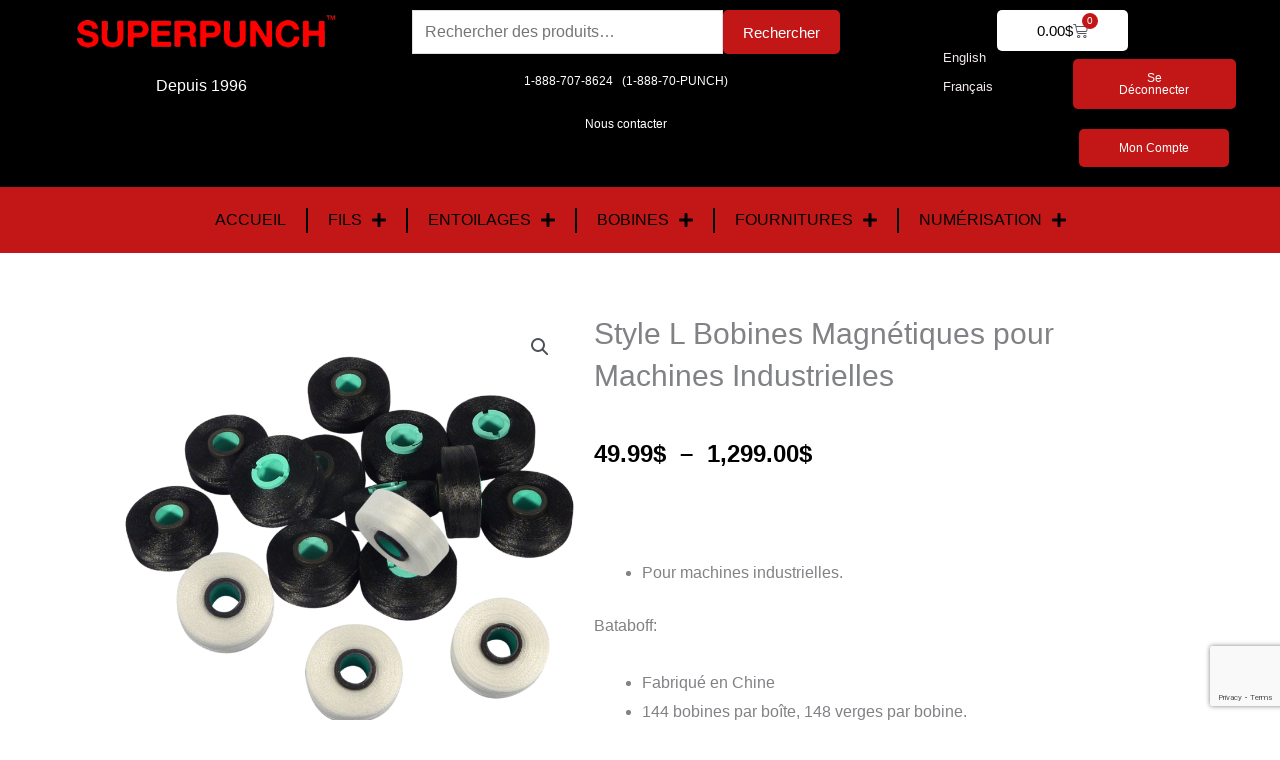

--- FILE ---
content_type: text/html; charset=UTF-8
request_url: https://superpunch.com/fr/produit/style-l-bobines-magnetiques-magna-glide-pour-machines-industrielles/
body_size: 45387
content:
<!DOCTYPE html>
<html lang="fr-CA">
<head>
<meta charset="UTF-8">
<meta name="viewport" content="width=device-width, initial-scale=1">
	<link rel="profile" href="https://gmpg.org/xfn/11"> 
	<meta name='robots' content='index, follow, max-image-preview:large, max-snippet:-1, max-video-preview:-1' />

<!-- Google Tag Manager for WordPress by gtm4wp.com -->
<script data-cfasync="false" data-pagespeed-no-defer>
	var gtm4wp_datalayer_name = "dataLayer";
	var dataLayer = dataLayer || [];
	const gtm4wp_use_sku_instead = 0;
	const gtm4wp_currency = 'CAD';
	const gtm4wp_product_per_impression = 10;
	const gtm4wp_clear_ecommerce = false;
	const gtm4wp_datalayer_max_timeout = 2000;
</script>
<!-- End Google Tag Manager for WordPress by gtm4wp.com -->
	<!-- This site is optimized with the Yoast SEO plugin v26.8 - https://yoast.com/product/yoast-seo-wordpress/ -->
	<title>Style L Bobines Magnétiques pour Machines Industrielles - Superpunch</title>
	<link rel="canonical" href="https://superpunch.com/fr/produit/style-l-bobines-magnetiques-magna-glide-pour-machines-industrielles/" />
	<meta property="og:locale" content="fr_CA" />
	<meta property="og:type" content="article" />
	<meta property="og:title" content="Style L Bobines Magnétiques pour Machines Industrielles - Superpunch" />
	<meta property="og:description" content="&nbsp;   Pour machines industrielles.  Bataboff:   Fabriqué en Chine  144 bobines par boîte, 148 verges par bobine.  70D/2  Magna-Glide:   STYLE L - L&#039;authentique, l&#039;original et même la seule avec le brevet qui peut se vanter d&#039;être la meilleure bobine de la planète.&quot;  100 bobines par boite  135 verges par bobine.  Grosseur: Tex 12, Polyester.  Produit breveté qui permet d&#039;obtenir une tension uniforme inégalée.  Cette bobine va coudre uniformément jusqu&#039;au bout, sans gaspille.  Fabriqué aux USA.  Enlevez le ressort du fond avant usage.  Une bobine magnétique magna glide de haute qualité." />
	<meta property="og:url" content="https://superpunch.com/fr/produit/style-l-bobines-magnetiques-magna-glide-pour-machines-industrielles/" />
	<meta property="og:site_name" content="Superpunch" />
	<meta property="article:publisher" content="https://www.facebook.com/Superpunchembroiderybroderie" />
	<meta property="article:modified_time" content="2026-01-23T20:22:14+00:00" />
	<meta property="og:image" content="https://superpunch.com/wp-content/uploads/2020/10/style-l-bobines-magnetiques-magna-glide-pour-machines-industrielles.png" />
	<meta property="og:image:width" content="1200" />
	<meta property="og:image:height" content="1199" />
	<meta property="og:image:type" content="image/png" />
	<meta name="twitter:card" content="summary_large_image" />
	<meta name="twitter:site" content="@superpunchemb" />
	<meta name="twitter:label1" content="Estimation du temps de lecture" />
	<meta name="twitter:data1" content="1 minute" />
	<script type="application/ld+json" class="yoast-schema-graph">{"@context":"https://schema.org","@graph":[{"@type":"WebPage","@id":"https://superpunch.com/fr/produit/style-l-bobines-magnetiques-magna-glide-pour-machines-industrielles/","url":"https://superpunch.com/fr/produit/style-l-bobines-magnetiques-magna-glide-pour-machines-industrielles/","name":"Style L Bobines Magnétiques pour Machines Industrielles - Superpunch","isPartOf":{"@id":"https://superpunch.com/fr/#website"},"primaryImageOfPage":{"@id":"https://superpunch.com/fr/produit/style-l-bobines-magnetiques-magna-glide-pour-machines-industrielles/#primaryimage"},"image":{"@id":"https://superpunch.com/fr/produit/style-l-bobines-magnetiques-magna-glide-pour-machines-industrielles/#primaryimage"},"thumbnailUrl":"https://superpunch.com/wp-content/uploads/2020/10/style-l-bobines-magnetiques-magna-glide-pour-machines-industrielles.png","datePublished":"2020-10-15T00:18:27+00:00","dateModified":"2026-01-23T20:22:14+00:00","breadcrumb":{"@id":"https://superpunch.com/fr/produit/style-l-bobines-magnetiques-magna-glide-pour-machines-industrielles/#breadcrumb"},"inLanguage":"fr-CA","potentialAction":[{"@type":"ReadAction","target":["https://superpunch.com/fr/produit/style-l-bobines-magnetiques-magna-glide-pour-machines-industrielles/"]}]},{"@type":"ImageObject","inLanguage":"fr-CA","@id":"https://superpunch.com/fr/produit/style-l-bobines-magnetiques-magna-glide-pour-machines-industrielles/#primaryimage","url":"https://superpunch.com/wp-content/uploads/2020/10/style-l-bobines-magnetiques-magna-glide-pour-machines-industrielles.png","contentUrl":"https://superpunch.com/wp-content/uploads/2020/10/style-l-bobines-magnetiques-magna-glide-pour-machines-industrielles.png","width":1200,"height":1199},{"@type":"BreadcrumbList","@id":"https://superpunch.com/fr/produit/style-l-bobines-magnetiques-magna-glide-pour-machines-industrielles/#breadcrumb","itemListElement":[{"@type":"ListItem","position":1,"name":"Home","item":"https://superpunch.com/fr/"},{"@type":"ListItem","position":2,"name":"Shop","item":"https://superpunch.com/fr/shop/"},{"@type":"ListItem","position":3,"name":"Style L Bobines Magnétiques pour Machines Industrielles"}]},{"@type":"WebSite","@id":"https://superpunch.com/fr/#website","url":"https://superpunch.com/fr/","name":"Superpunch","description":"Superpunch - Embroidery Digitizing, Thread, Machines, Stabilizers And Supplies","publisher":{"@id":"https://superpunch.com/fr/#organization"},"potentialAction":[{"@type":"SearchAction","target":{"@type":"EntryPoint","urlTemplate":"https://superpunch.com/fr/?s={search_term_string}"},"query-input":{"@type":"PropertyValueSpecification","valueRequired":true,"valueName":"search_term_string"}}],"inLanguage":"fr-CA"},{"@type":"Organization","@id":"https://superpunch.com/fr/#organization","name":"Superpunch","url":"https://superpunch.com/fr/","logo":{"@type":"ImageObject","inLanguage":"fr-CA","@id":"https://superpunch.com/fr/#/schema/logo/image/","url":"https://superpunch.com/wp-content/uploads/2022/12/superpunch_complet_new_site_on_black-2022.jpg","contentUrl":"https://superpunch.com/wp-content/uploads/2022/12/superpunch_complet_new_site_on_black-2022.jpg","width":600,"height":174,"caption":"Superpunch"},"image":{"@id":"https://superpunch.com/fr/#/schema/logo/image/"},"sameAs":["https://www.facebook.com/Superpunchembroiderybroderie","https://x.com/superpunchemb","https://www.instagram.com/superpunchbrand?igsh=YW8xa2ZyZmxkdGNv","https://www.youtube.com/channel/UCgt7yq4-pFJgeI_03psdGPQ","https://www.pinterest.ca/superpunchemb"]}]}</script>
	<!-- / Yoast SEO plugin. -->


<link rel='dns-prefetch' href='//www.googletagmanager.com' />
<link rel='dns-prefetch' href='//www.google.com' />
<link rel='dns-prefetch' href='//capi-automation.s3.us-east-2.amazonaws.com' />
<link rel="alternate" type="application/rss+xml" title="Superpunch &raquo; Flux" href="https://superpunch.com/fr/feed/" />
<link rel="alternate" type="application/rss+xml" title="Superpunch &raquo; Flux des commentaires" href="https://superpunch.com/fr/comments/feed/" />
<link rel="alternate" title="oEmbed (JSON)" type="application/json+oembed" href="https://superpunch.com/fr/wp-json/oembed/1.0/embed?url=https%3A%2F%2Fsuperpunch.com%2Ffr%2Fproduit%2Fstyle-l-bobines-magnetiques-magna-glide-pour-machines-industrielles%2F" />
<link rel="alternate" title="oEmbed (XML)" type="text/xml+oembed" href="https://superpunch.com/fr/wp-json/oembed/1.0/embed?url=https%3A%2F%2Fsuperpunch.com%2Ffr%2Fproduit%2Fstyle-l-bobines-magnetiques-magna-glide-pour-machines-industrielles%2F&#038;format=xml" />
<style id='wp-img-auto-sizes-contain-inline-css'>
img:is([sizes=auto i],[sizes^="auto," i]){contain-intrinsic-size:3000px 1500px}
/*# sourceURL=wp-img-auto-sizes-contain-inline-css */
</style>
<link rel='stylesheet' id='astra-theme-css-css' href='https://superpunch.com/wp-content/themes/astra/assets/css/minified/style.min.css?ver=4.11.17' media='all' />
<style id='astra-theme-css-inline-css'>
.ast-no-sidebar .entry-content .alignfull {margin-left: calc( -50vw + 50%);margin-right: calc( -50vw + 50%);max-width: 100vw;width: 100vw;}.ast-no-sidebar .entry-content .alignwide {margin-left: calc(-41vw + 50%);margin-right: calc(-41vw + 50%);max-width: unset;width: unset;}.ast-no-sidebar .entry-content .alignfull .alignfull,.ast-no-sidebar .entry-content .alignfull .alignwide,.ast-no-sidebar .entry-content .alignwide .alignfull,.ast-no-sidebar .entry-content .alignwide .alignwide,.ast-no-sidebar .entry-content .wp-block-column .alignfull,.ast-no-sidebar .entry-content .wp-block-column .alignwide{width: 100%;margin-left: auto;margin-right: auto;}.wp-block-gallery,.blocks-gallery-grid {margin: 0;}.wp-block-separator {max-width: 100px;}.wp-block-separator.is-style-wide,.wp-block-separator.is-style-dots {max-width: none;}.entry-content .has-2-columns .wp-block-column:first-child {padding-right: 10px;}.entry-content .has-2-columns .wp-block-column:last-child {padding-left: 10px;}@media (max-width: 782px) {.entry-content .wp-block-columns .wp-block-column {flex-basis: 100%;}.entry-content .has-2-columns .wp-block-column:first-child {padding-right: 0;}.entry-content .has-2-columns .wp-block-column:last-child {padding-left: 0;}}body .entry-content .wp-block-latest-posts {margin-left: 0;}body .entry-content .wp-block-latest-posts li {list-style: none;}.ast-no-sidebar .ast-container .entry-content .wp-block-latest-posts {margin-left: 0;}.ast-header-break-point .entry-content .alignwide {margin-left: auto;margin-right: auto;}.entry-content .blocks-gallery-item img {margin-bottom: auto;}.wp-block-pullquote {border-top: 4px solid #555d66;border-bottom: 4px solid #555d66;color: #40464d;}:root{--ast-post-nav-space:0;--ast-container-default-xlg-padding:6.67em;--ast-container-default-lg-padding:5.67em;--ast-container-default-slg-padding:4.34em;--ast-container-default-md-padding:3.34em;--ast-container-default-sm-padding:6.67em;--ast-container-default-xs-padding:2.4em;--ast-container-default-xxs-padding:1.4em;--ast-code-block-background:#EEEEEE;--ast-comment-inputs-background:#FAFAFA;--ast-normal-container-width:1200px;--ast-narrow-container-width:750px;--ast-blog-title-font-weight:normal;--ast-blog-meta-weight:inherit;--ast-global-color-primary:var(--ast-global-color-5);--ast-global-color-secondary:var(--ast-global-color-4);--ast-global-color-alternate-background:var(--ast-global-color-7);--ast-global-color-subtle-background:var(--ast-global-color-6);--ast-bg-style-guide:#F8FAFC;--ast-shadow-style-guide:0px 0px 4px 0 #00000057;--ast-global-dark-bg-style:#fff;--ast-global-dark-lfs:#fbfbfb;--ast-widget-bg-color:#fafafa;--ast-wc-container-head-bg-color:#fbfbfb;--ast-title-layout-bg:#eeeeee;--ast-search-border-color:#e7e7e7;--ast-lifter-hover-bg:#e6e6e6;--ast-gallery-block-color:#000;--srfm-color-input-label:var(--ast-global-color-2);}html{font-size:100%;}a,.page-title{color:#ed1c24;}a:hover,a:focus{color:#c31717;}body,button,input,select,textarea,.ast-button,.ast-custom-button{font-family:-apple-system,BlinkMacSystemFont,Segoe UI,Roboto,Oxygen-Sans,Ubuntu,Cantarell,Helvetica Neue,sans-serif;font-weight:normal;font-size:16px;font-size:1rem;}blockquote{color:#000000;}h1,h2,h3,h4,h5,h6,.entry-content :where(h1,h2,h3,h4,h5,h6),.entry-content :where(h1,h2,h3,h4,h5,h6) a,.site-title,.site-title a{font-family:'Poppins',sans-serif;font-weight:600;}.site-title{font-size:25px;font-size:1.5625rem;display:none;}header .custom-logo-link img{max-width:90px;width:90px;}.astra-logo-svg{width:90px;}.site-header .site-description{font-size:15px;font-size:0.9375rem;display:none;}.entry-title{font-size:30px;font-size:1.875rem;}.archive .ast-article-post .ast-article-inner,.blog .ast-article-post .ast-article-inner,.archive .ast-article-post .ast-article-inner:hover,.blog .ast-article-post .ast-article-inner:hover{overflow:hidden;}h1,.entry-content :where(h1),.entry-content :where(h1) a{font-size:60px;font-size:3.75rem;font-family:'Poppins',sans-serif;line-height:1.4em;}h2,.entry-content :where(h2),.entry-content :where(h2) a{font-size:34px;font-size:2.125rem;font-family:'Poppins',sans-serif;line-height:1.3em;}h3,.entry-content :where(h3),.entry-content :where(h3) a{font-size:30px;font-size:1.875rem;font-family:'Poppins',sans-serif;line-height:1.3em;}h4,.entry-content :where(h4),.entry-content :where(h4) a{font-size:20px;font-size:1.25rem;line-height:1.2em;font-family:'Poppins',sans-serif;}h5,.entry-content :where(h5),.entry-content :where(h5) a{font-size:17px;font-size:1.0625rem;line-height:1.2em;font-family:'Poppins',sans-serif;}h6,.entry-content :where(h6),.entry-content :where(h6) a{font-size:15px;font-size:0.9375rem;line-height:1.25em;font-family:'Poppins',sans-serif;}::selection{background-color:#ed1c24;color:#ffffff;}body,h1,h2,h3,h4,h5,h6,.entry-title a,.entry-content :where(h1,h2,h3,h4,h5,h6),.entry-content :where(h1,h2,h3,h4,h5,h6) a{color:#000000;}.tagcloud a:hover,.tagcloud a:focus,.tagcloud a.current-item{color:#ffffff;border-color:#ed1c24;background-color:#ed1c24;}input:focus,input[type="text"]:focus,input[type="email"]:focus,input[type="url"]:focus,input[type="password"]:focus,input[type="reset"]:focus,input[type="search"]:focus,textarea:focus{border-color:#ed1c24;}input[type="radio"]:checked,input[type=reset],input[type="checkbox"]:checked,input[type="checkbox"]:hover:checked,input[type="checkbox"]:focus:checked,input[type=range]::-webkit-slider-thumb{border-color:#ed1c24;background-color:#ed1c24;box-shadow:none;}.site-footer a:hover + .post-count,.site-footer a:focus + .post-count{background:#ed1c24;border-color:#ed1c24;}.single .nav-links .nav-previous,.single .nav-links .nav-next{color:#ed1c24;}.entry-meta,.entry-meta *{line-height:1.45;color:#ed1c24;}.entry-meta a:not(.ast-button):hover,.entry-meta a:not(.ast-button):hover *,.entry-meta a:not(.ast-button):focus,.entry-meta a:not(.ast-button):focus *,.page-links > .page-link,.page-links .page-link:hover,.post-navigation a:hover{color:#c31717;}#cat option,.secondary .calendar_wrap thead a,.secondary .calendar_wrap thead a:visited{color:#ed1c24;}.secondary .calendar_wrap #today,.ast-progress-val span{background:#ed1c24;}.secondary a:hover + .post-count,.secondary a:focus + .post-count{background:#ed1c24;border-color:#ed1c24;}.calendar_wrap #today > a{color:#ffffff;}.page-links .page-link,.single .post-navigation a{color:#ed1c24;}.ast-search-menu-icon .search-form button.search-submit{padding:0 4px;}.ast-search-menu-icon form.search-form{padding-right:0;}.ast-header-search .ast-search-menu-icon.ast-dropdown-active .search-form,.ast-header-search .ast-search-menu-icon.ast-dropdown-active .search-field:focus{transition:all 0.2s;}.search-form input.search-field:focus{outline:none;}.widget-title,.widget .wp-block-heading{font-size:22px;font-size:1.375rem;color:#000000;}.ast-search-menu-icon.slide-search a:focus-visible:focus-visible,.astra-search-icon:focus-visible,#close:focus-visible,a:focus-visible,.ast-menu-toggle:focus-visible,.site .skip-link:focus-visible,.wp-block-loginout input:focus-visible,.wp-block-search.wp-block-search__button-inside .wp-block-search__inside-wrapper,.ast-header-navigation-arrow:focus-visible,.woocommerce .wc-proceed-to-checkout > .checkout-button:focus-visible,.woocommerce .woocommerce-MyAccount-navigation ul li a:focus-visible,.ast-orders-table__row .ast-orders-table__cell:focus-visible,.woocommerce .woocommerce-order-details .order-again > .button:focus-visible,.woocommerce .woocommerce-message a.button.wc-forward:focus-visible,.woocommerce #minus_qty:focus-visible,.woocommerce #plus_qty:focus-visible,a#ast-apply-coupon:focus-visible,.woocommerce .woocommerce-info a:focus-visible,.woocommerce .astra-shop-summary-wrap a:focus-visible,.woocommerce a.wc-forward:focus-visible,#ast-apply-coupon:focus-visible,.woocommerce-js .woocommerce-mini-cart-item a.remove:focus-visible,#close:focus-visible,.button.search-submit:focus-visible,#search_submit:focus,.normal-search:focus-visible,.ast-header-account-wrap:focus-visible,.woocommerce .ast-on-card-button.ast-quick-view-trigger:focus,.astra-cart-drawer-close:focus,.ast-single-variation:focus,.ast-woocommerce-product-gallery__image:focus,.ast-button:focus,.woocommerce-product-gallery--with-images [data-controls="prev"]:focus-visible,.woocommerce-product-gallery--with-images [data-controls="next"]:focus-visible{outline-style:dotted;outline-color:inherit;outline-width:thin;}input:focus,input[type="text"]:focus,input[type="email"]:focus,input[type="url"]:focus,input[type="password"]:focus,input[type="reset"]:focus,input[type="search"]:focus,input[type="number"]:focus,textarea:focus,.wp-block-search__input:focus,[data-section="section-header-mobile-trigger"] .ast-button-wrap .ast-mobile-menu-trigger-minimal:focus,.ast-mobile-popup-drawer.active .menu-toggle-close:focus,.woocommerce-ordering select.orderby:focus,#ast-scroll-top:focus,#coupon_code:focus,.woocommerce-page #comment:focus,.woocommerce #reviews #respond input#submit:focus,.woocommerce a.add_to_cart_button:focus,.woocommerce .button.single_add_to_cart_button:focus,.woocommerce .woocommerce-cart-form button:focus,.woocommerce .woocommerce-cart-form__cart-item .quantity .qty:focus,.woocommerce .woocommerce-billing-fields .woocommerce-billing-fields__field-wrapper .woocommerce-input-wrapper > .input-text:focus,.woocommerce #order_comments:focus,.woocommerce #place_order:focus,.woocommerce .woocommerce-address-fields .woocommerce-address-fields__field-wrapper .woocommerce-input-wrapper > .input-text:focus,.woocommerce .woocommerce-MyAccount-content form button:focus,.woocommerce .woocommerce-MyAccount-content .woocommerce-EditAccountForm .woocommerce-form-row .woocommerce-Input.input-text:focus,.woocommerce .ast-woocommerce-container .woocommerce-pagination ul.page-numbers li a:focus,body #content .woocommerce form .form-row .select2-container--default .select2-selection--single:focus,#ast-coupon-code:focus,.woocommerce.woocommerce-js .quantity input[type=number]:focus,.woocommerce-js .woocommerce-mini-cart-item .quantity input[type=number]:focus,.woocommerce p#ast-coupon-trigger:focus{border-style:dotted;border-color:inherit;border-width:thin;}input{outline:none;}.woocommerce-js input[type=text]:focus,.woocommerce-js input[type=email]:focus,.woocommerce-js textarea:focus,input[type=number]:focus,.comments-area textarea#comment:focus,.comments-area textarea#comment:active,.comments-area .ast-comment-formwrap input[type="text"]:focus,.comments-area .ast-comment-formwrap input[type="text"]:active{outline-style:unset;outline-color:inherit;outline-width:thin;}.main-header-menu .menu-link,.ast-header-custom-item a{color:#000000;}.main-header-menu .menu-item:hover > .menu-link,.main-header-menu .menu-item:hover > .ast-menu-toggle,.main-header-menu .ast-masthead-custom-menu-items a:hover,.main-header-menu .menu-item.focus > .menu-link,.main-header-menu .menu-item.focus > .ast-menu-toggle,.main-header-menu .current-menu-item > .menu-link,.main-header-menu .current-menu-ancestor > .menu-link,.main-header-menu .current-menu-item > .ast-menu-toggle,.main-header-menu .current-menu-ancestor > .ast-menu-toggle{color:#ed1c24;}.header-main-layout-3 .ast-main-header-bar-alignment{margin-right:auto;}.header-main-layout-2 .site-header-section-left .ast-site-identity{text-align:left;}.site-logo-img img{ transition:all 0.2s linear;}body .ast-oembed-container *{position:absolute;top:0;width:100%;height:100%;left:0;}body .wp-block-embed-pocket-casts .ast-oembed-container *{position:unset;}.ast-header-break-point .ast-mobile-menu-buttons-minimal.menu-toggle{background:transparent;color:#c31717;}.ast-header-break-point .ast-mobile-menu-buttons-outline.menu-toggle{background:transparent;border:1px solid #c31717;color:#c31717;}.ast-header-break-point .ast-mobile-menu-buttons-fill.menu-toggle{background:#c31717;color:#ffffff;}.ast-single-post-featured-section + article {margin-top: 2em;}.site-content .ast-single-post-featured-section img {width: 100%;overflow: hidden;object-fit: cover;}.site > .ast-single-related-posts-container {margin-top: 0;}@media (min-width: 769px) {.ast-desktop .ast-container--narrow {max-width: var(--ast-narrow-container-width);margin: 0 auto;}}.ast-page-builder-template .hentry {margin: 0;}.ast-page-builder-template .site-content > .ast-container {max-width: 100%;padding: 0;}.ast-page-builder-template .site .site-content #primary {padding: 0;margin: 0;}.ast-page-builder-template .no-results {text-align: center;margin: 4em auto;}.ast-page-builder-template .ast-pagination {padding: 2em;}.ast-page-builder-template .entry-header.ast-no-title.ast-no-thumbnail {margin-top: 0;}.ast-page-builder-template .entry-header.ast-header-without-markup {margin-top: 0;margin-bottom: 0;}.ast-page-builder-template .entry-header.ast-no-title.ast-no-meta {margin-bottom: 0;}.ast-page-builder-template.single .post-navigation {padding-bottom: 2em;}.ast-page-builder-template.single-post .site-content > .ast-container {max-width: 100%;}.ast-page-builder-template .entry-header {margin-top: 4em;margin-left: auto;margin-right: auto;padding-left: 20px;padding-right: 20px;}.single.ast-page-builder-template .entry-header {padding-left: 20px;padding-right: 20px;}.ast-page-builder-template .ast-archive-description {margin: 4em auto 0;padding-left: 20px;padding-right: 20px;}.ast-page-builder-template.ast-no-sidebar .entry-content .alignwide {margin-left: 0;margin-right: 0;}.ast-small-footer{color:#c6c6c6;}.ast-small-footer > .ast-footer-overlay{background-color:#313131;;}.ast-small-footer a{color:#415161;}.ast-small-footer a:hover{color:#ff5a44;}.footer-adv .footer-adv-overlay{border-top-style:solid;border-top-color:#7a7a7a;}@media( max-width: 420px ) {.single .nav-links .nav-previous,.single .nav-links .nav-next {width: 100%;text-align: center;}}.wp-block-buttons.aligncenter{justify-content:center;}@media (max-width:782px){.entry-content .wp-block-columns .wp-block-column{margin-left:0px;}}.wp-block-image.aligncenter{margin-left:auto;margin-right:auto;}.wp-block-table.aligncenter{margin-left:auto;margin-right:auto;}.wp-block-buttons .wp-block-button.is-style-outline .wp-block-button__link.wp-element-button,.ast-outline-button,.wp-block-uagb-buttons-child .uagb-buttons-repeater.ast-outline-button{border-color:#c31717;border-top-width:2px;border-right-width:2px;border-bottom-width:2px;border-left-width:2px;font-family:inherit;font-weight:500;font-size:15px;font-size:0.9375rem;line-height:1em;border-top-left-radius:5px;border-top-right-radius:5px;border-bottom-right-radius:5px;border-bottom-left-radius:5px;}.wp-block-button.is-style-outline .wp-block-button__link:hover,.wp-block-buttons .wp-block-button.is-style-outline .wp-block-button__link:focus,.wp-block-buttons .wp-block-button.is-style-outline > .wp-block-button__link:not(.has-text-color):hover,.wp-block-buttons .wp-block-button.wp-block-button__link.is-style-outline:not(.has-text-color):hover,.ast-outline-button:hover,.ast-outline-button:focus,.wp-block-uagb-buttons-child .uagb-buttons-repeater.ast-outline-button:hover,.wp-block-uagb-buttons-child .uagb-buttons-repeater.ast-outline-button:focus{background-color:#971a1d;}.wp-block-button .wp-block-button__link.wp-element-button.is-style-outline:not(.has-background),.wp-block-button.is-style-outline>.wp-block-button__link.wp-element-button:not(.has-background),.ast-outline-button{background-color:#c31717;}.entry-content[data-ast-blocks-layout] > figure{margin-bottom:1em;}.elementor-widget-container .elementor-loop-container .e-loop-item[data-elementor-type="loop-item"]{width:100%;} .ast-desktop .review-count{margin-left:-40px;margin-right:auto;}@media (max-width:768px){.ast-left-sidebar #content > .ast-container{display:flex;flex-direction:column-reverse;width:100%;}.ast-separate-container .ast-article-post,.ast-separate-container .ast-article-single{padding:1.5em 2.14em;}.ast-author-box img.avatar{margin:20px 0 0 0;}}@media (min-width:769px){.ast-separate-container.ast-right-sidebar #primary,.ast-separate-container.ast-left-sidebar #primary{border:0;}.search-no-results.ast-separate-container #primary{margin-bottom:4em;}}.elementor-widget-button .elementor-button{border-style:solid;text-decoration:none;border-top-width:0;border-right-width:0;border-left-width:0;border-bottom-width:0;}body .elementor-button.elementor-size-sm,body .elementor-button.elementor-size-xs,body .elementor-button.elementor-size-md,body .elementor-button.elementor-size-lg,body .elementor-button.elementor-size-xl,body .elementor-button{border-top-left-radius:5px;border-top-right-radius:5px;border-bottom-right-radius:5px;border-bottom-left-radius:5px;padding-top:13px;padding-right:40px;padding-bottom:13px;padding-left:40px;}.elementor-widget-button .elementor-button{border-color:#c31717;background-color:#c31717;}.elementor-widget-button .elementor-button:hover,.elementor-widget-button .elementor-button:focus{color:#ffffff;background-color:#971a1d;border-color:#971a1d;}.wp-block-button .wp-block-button__link ,.elementor-widget-button .elementor-button,.elementor-widget-button .elementor-button:visited{color:#ffffff;}.elementor-widget-button .elementor-button{font-weight:500;font-size:15px;font-size:0.9375rem;line-height:1em;text-transform:capitalize;}body .elementor-button.elementor-size-sm,body .elementor-button.elementor-size-xs,body .elementor-button.elementor-size-md,body .elementor-button.elementor-size-lg,body .elementor-button.elementor-size-xl,body .elementor-button{font-size:15px;font-size:0.9375rem;}.wp-block-button .wp-block-button__link:hover,.wp-block-button .wp-block-button__link:focus{color:#ffffff;background-color:#971a1d;border-color:#971a1d;}.elementor-widget-heading h1.elementor-heading-title{line-height:1.4em;}.elementor-widget-heading h2.elementor-heading-title{line-height:1.3em;}.elementor-widget-heading h3.elementor-heading-title{line-height:1.3em;}.elementor-widget-heading h4.elementor-heading-title{line-height:1.2em;}.elementor-widget-heading h5.elementor-heading-title{line-height:1.2em;}.elementor-widget-heading h6.elementor-heading-title{line-height:1.25em;}.wp-block-button .wp-block-button__link{border-top-width:0;border-right-width:0;border-left-width:0;border-bottom-width:0;border-color:#c31717;background-color:#c31717;color:#ffffff;font-family:inherit;font-weight:500;line-height:1em;text-transform:capitalize;font-size:15px;font-size:0.9375rem;border-top-left-radius:5px;border-top-right-radius:5px;border-bottom-right-radius:5px;border-bottom-left-radius:5px;padding-top:13px;padding-right:40px;padding-bottom:13px;padding-left:40px;}.menu-toggle,button,.ast-button,.ast-custom-button,.button,input#submit,input[type="button"],input[type="submit"],input[type="reset"]{border-style:solid;border-top-width:0;border-right-width:0;border-left-width:0;border-bottom-width:0;color:#ffffff;border-color:#c31717;background-color:#c31717;padding-top:13px;padding-right:40px;padding-bottom:13px;padding-left:40px;font-family:inherit;font-weight:500;font-size:15px;font-size:0.9375rem;line-height:1em;text-transform:capitalize;border-top-left-radius:5px;border-top-right-radius:5px;border-bottom-right-radius:5px;border-bottom-left-radius:5px;}button:focus,.menu-toggle:hover,button:hover,.ast-button:hover,.ast-custom-button:hover .button:hover,.ast-custom-button:hover ,input[type=reset]:hover,input[type=reset]:focus,input#submit:hover,input#submit:focus,input[type="button"]:hover,input[type="button"]:focus,input[type="submit"]:hover,input[type="submit"]:focus{color:#ffffff;background-color:#971a1d;border-color:#971a1d;}@media (max-width:768px){.ast-mobile-header-stack .main-header-bar .ast-search-menu-icon{display:inline-block;}.ast-header-break-point.ast-header-custom-item-outside .ast-mobile-header-stack .main-header-bar .ast-search-icon{margin:0;}.ast-comment-avatar-wrap img{max-width:2.5em;}.ast-comment-meta{padding:0 1.8888em 1.3333em;}.ast-separate-container .ast-comment-list li.depth-1{padding:1.5em 2.14em;}.ast-separate-container .comment-respond{padding:2em 2.14em;}}@media (min-width:544px){.ast-container{max-width:100%;}}@media (max-width:544px){.ast-separate-container .ast-article-post,.ast-separate-container .ast-article-single,.ast-separate-container .comments-title,.ast-separate-container .ast-archive-description{padding:1.5em 1em;}.ast-separate-container #content .ast-container{padding-left:0.54em;padding-right:0.54em;}.ast-separate-container .ast-comment-list .bypostauthor{padding:.5em;}.ast-search-menu-icon.ast-dropdown-active .search-field{width:170px;}.site-branding img,.site-header .site-logo-img .custom-logo-link img{max-width:100%;}} #ast-mobile-header .ast-site-header-cart-li a{pointer-events:none;}.ast-no-sidebar.ast-separate-container .entry-content .alignfull {margin-left: -6.67em;margin-right: -6.67em;width: auto;}@media (max-width: 1200px) {.ast-no-sidebar.ast-separate-container .entry-content .alignfull {margin-left: -2.4em;margin-right: -2.4em;}}@media (max-width: 768px) {.ast-no-sidebar.ast-separate-container .entry-content .alignfull {margin-left: -2.14em;margin-right: -2.14em;}}@media (max-width: 544px) {.ast-no-sidebar.ast-separate-container .entry-content .alignfull {margin-left: -1em;margin-right: -1em;}}.ast-no-sidebar.ast-separate-container .entry-content .alignwide {margin-left: -20px;margin-right: -20px;}.ast-no-sidebar.ast-separate-container .entry-content .wp-block-column .alignfull,.ast-no-sidebar.ast-separate-container .entry-content .wp-block-column .alignwide {margin-left: auto;margin-right: auto;width: 100%;}@media (max-width:768px){.site-title{display:none;}.site-header .site-description{display:none;}h1,.entry-content :where(h1),.entry-content :where(h1) a{font-size:30px;}h2,.entry-content :where(h2),.entry-content :where(h2) a{font-size:25px;}h3,.entry-content :where(h3),.entry-content :where(h3) a{font-size:20px;}.astra-logo-svg{width:120px;}header .custom-logo-link img,.ast-header-break-point .site-logo-img .custom-mobile-logo-link img{max-width:120px;width:120px;}}@media (max-width:544px){.site-title{display:none;}.site-header .site-description{display:none;}h1,.entry-content :where(h1),.entry-content :where(h1) a{font-size:30px;}h2,.entry-content :where(h2),.entry-content :where(h2) a{font-size:25px;}h3,.entry-content :where(h3),.entry-content :where(h3) a{font-size:20px;}header .custom-logo-link img,.ast-header-break-point .site-branding img,.ast-header-break-point .custom-logo-link img{max-width:120px;width:120px;}.astra-logo-svg{width:120px;}.ast-header-break-point .site-logo-img .custom-mobile-logo-link img{max-width:120px;}}@media (max-width:768px){html{font-size:91.2%;}}@media (max-width:544px){html{font-size:91.2%;}}@media (min-width:769px){.ast-container{max-width:1240px;}}@font-face {font-family: "Astra";src: url(https://superpunch.com/wp-content/themes/astra/assets/fonts/astra.woff) format("woff"),url(https://superpunch.com/wp-content/themes/astra/assets/fonts/astra.ttf) format("truetype"),url(https://superpunch.com/wp-content/themes/astra/assets/fonts/astra.svg#astra) format("svg");font-weight: normal;font-style: normal;font-display: fallback;}@media (max-width:921px) {.main-header-bar .main-header-bar-navigation{display:none;}}.ast-desktop .main-header-menu.submenu-with-border .sub-menu,.ast-desktop .main-header-menu.submenu-with-border .astra-full-megamenu-wrapper{border-color:#eaeaea;}.ast-desktop .main-header-menu.submenu-with-border .sub-menu{border-top-width:1px;border-right-width:1px;border-left-width:1px;border-bottom-width:1px;border-style:solid;}.ast-desktop .main-header-menu.submenu-with-border .sub-menu .sub-menu{top:-1px;}.ast-desktop .main-header-menu.submenu-with-border .sub-menu .menu-link,.ast-desktop .main-header-menu.submenu-with-border .children .menu-link{border-bottom-width:1px;border-style:solid;border-color:#eaeaea;}@media (min-width:769px){.main-header-menu .sub-menu .menu-item.ast-left-align-sub-menu:hover > .sub-menu,.main-header-menu .sub-menu .menu-item.ast-left-align-sub-menu.focus > .sub-menu{margin-left:-2px;}}.site .comments-area{padding-bottom:3em;}.ast-header-break-point.ast-header-custom-item-inside .main-header-bar .main-header-bar-navigation .ast-search-icon {display: none;}.ast-header-break-point.ast-header-custom-item-inside .main-header-bar .ast-search-menu-icon .search-form {padding: 0;display: block;overflow: hidden;}.ast-header-break-point .ast-header-custom-item .widget:last-child {margin-bottom: 1em;}.ast-header-custom-item .widget {margin: 0.5em;display: inline-block;vertical-align: middle;}.ast-header-custom-item .widget p {margin-bottom: 0;}.ast-header-custom-item .widget li {width: auto;}.ast-header-custom-item-inside .button-custom-menu-item .menu-link {display: none;}.ast-header-custom-item-inside.ast-header-break-point .button-custom-menu-item .ast-custom-button-link {display: none;}.ast-header-custom-item-inside.ast-header-break-point .button-custom-menu-item .menu-link {display: block;}.ast-header-break-point.ast-header-custom-item-outside .main-header-bar .ast-search-icon {margin-right: 1em;}.ast-header-break-point.ast-header-custom-item-inside .main-header-bar .ast-search-menu-icon .search-field,.ast-header-break-point.ast-header-custom-item-inside .main-header-bar .ast-search-menu-icon.ast-inline-search .search-field {width: 100%;padding-right: 5.5em;}.ast-header-break-point.ast-header-custom-item-inside .main-header-bar .ast-search-menu-icon .search-submit {display: block;position: absolute;height: 100%;top: 0;right: 0;padding: 0 1em;border-radius: 0;}.ast-header-break-point .ast-header-custom-item .ast-masthead-custom-menu-items {padding-left: 20px;padding-right: 20px;margin-bottom: 1em;margin-top: 1em;}.ast-header-custom-item-inside.ast-header-break-point .button-custom-menu-item {padding-left: 0;padding-right: 0;margin-top: 0;margin-bottom: 0;}.astra-icon-down_arrow::after {content: "\e900";font-family: Astra;}.astra-icon-close::after {content: "\e5cd";font-family: Astra;}.astra-icon-drag_handle::after {content: "\e25d";font-family: Astra;}.astra-icon-format_align_justify::after {content: "\e235";font-family: Astra;}.astra-icon-menu::after {content: "\e5d2";font-family: Astra;}.astra-icon-reorder::after {content: "\e8fe";font-family: Astra;}.astra-icon-search::after {content: "\e8b6";font-family: Astra;}.astra-icon-zoom_in::after {content: "\e56b";font-family: Astra;}.astra-icon-check-circle::after {content: "\e901";font-family: Astra;}.astra-icon-shopping-cart::after {content: "\f07a";font-family: Astra;}.astra-icon-shopping-bag::after {content: "\f290";font-family: Astra;}.astra-icon-shopping-basket::after {content: "\f291";font-family: Astra;}.astra-icon-circle-o::after {content: "\e903";font-family: Astra;}.astra-icon-certificate::after {content: "\e902";font-family: Astra;}blockquote {padding: 1.2em;}:root .has-ast-global-color-0-color{color:var(--ast-global-color-0);}:root .has-ast-global-color-0-background-color{background-color:var(--ast-global-color-0);}:root .wp-block-button .has-ast-global-color-0-color{color:var(--ast-global-color-0);}:root .wp-block-button .has-ast-global-color-0-background-color{background-color:var(--ast-global-color-0);}:root .has-ast-global-color-1-color{color:var(--ast-global-color-1);}:root .has-ast-global-color-1-background-color{background-color:var(--ast-global-color-1);}:root .wp-block-button .has-ast-global-color-1-color{color:var(--ast-global-color-1);}:root .wp-block-button .has-ast-global-color-1-background-color{background-color:var(--ast-global-color-1);}:root .has-ast-global-color-2-color{color:var(--ast-global-color-2);}:root .has-ast-global-color-2-background-color{background-color:var(--ast-global-color-2);}:root .wp-block-button .has-ast-global-color-2-color{color:var(--ast-global-color-2);}:root .wp-block-button .has-ast-global-color-2-background-color{background-color:var(--ast-global-color-2);}:root .has-ast-global-color-3-color{color:var(--ast-global-color-3);}:root .has-ast-global-color-3-background-color{background-color:var(--ast-global-color-3);}:root .wp-block-button .has-ast-global-color-3-color{color:var(--ast-global-color-3);}:root .wp-block-button .has-ast-global-color-3-background-color{background-color:var(--ast-global-color-3);}:root .has-ast-global-color-4-color{color:var(--ast-global-color-4);}:root .has-ast-global-color-4-background-color{background-color:var(--ast-global-color-4);}:root .wp-block-button .has-ast-global-color-4-color{color:var(--ast-global-color-4);}:root .wp-block-button .has-ast-global-color-4-background-color{background-color:var(--ast-global-color-4);}:root .has-ast-global-color-5-color{color:var(--ast-global-color-5);}:root .has-ast-global-color-5-background-color{background-color:var(--ast-global-color-5);}:root .wp-block-button .has-ast-global-color-5-color{color:var(--ast-global-color-5);}:root .wp-block-button .has-ast-global-color-5-background-color{background-color:var(--ast-global-color-5);}:root .has-ast-global-color-6-color{color:var(--ast-global-color-6);}:root .has-ast-global-color-6-background-color{background-color:var(--ast-global-color-6);}:root .wp-block-button .has-ast-global-color-6-color{color:var(--ast-global-color-6);}:root .wp-block-button .has-ast-global-color-6-background-color{background-color:var(--ast-global-color-6);}:root .has-ast-global-color-7-color{color:var(--ast-global-color-7);}:root .has-ast-global-color-7-background-color{background-color:var(--ast-global-color-7);}:root .wp-block-button .has-ast-global-color-7-color{color:var(--ast-global-color-7);}:root .wp-block-button .has-ast-global-color-7-background-color{background-color:var(--ast-global-color-7);}:root .has-ast-global-color-8-color{color:var(--ast-global-color-8);}:root .has-ast-global-color-8-background-color{background-color:var(--ast-global-color-8);}:root .wp-block-button .has-ast-global-color-8-color{color:var(--ast-global-color-8);}:root .wp-block-button .has-ast-global-color-8-background-color{background-color:var(--ast-global-color-8);}:root{--ast-global-color-0:#0170B9;--ast-global-color-1:#3a3a3a;--ast-global-color-2:#3a3a3a;--ast-global-color-3:#4B4F58;--ast-global-color-4:#F5F5F5;--ast-global-color-5:#FFFFFF;--ast-global-color-6:#E5E5E5;--ast-global-color-7:#424242;--ast-global-color-8:#000000;}:root {--ast-border-color : #dddddd;}.ast-breadcrumbs .trail-browse,.ast-breadcrumbs .trail-items,.ast-breadcrumbs .trail-items li{display:inline-block;margin:0;padding:0;border:none;background:inherit;text-indent:0;text-decoration:none;}.ast-breadcrumbs .trail-browse{font-size:inherit;font-style:inherit;font-weight:inherit;color:inherit;}.ast-breadcrumbs .trail-items{list-style:none;}.trail-items li::after{padding:0 0.3em;content:"\00bb";}.trail-items li:last-of-type::after{display:none;}h1,h2,h3,h4,h5,h6,.entry-content :where(h1,h2,h3,h4,h5,h6){color:#000000;}.elementor-posts-container [CLASS*="ast-width-"]{width:100%;}.elementor-template-full-width .ast-container{display:block;}.elementor-screen-only,.screen-reader-text,.screen-reader-text span,.ui-helper-hidden-accessible{top:0 !important;}@media (max-width:544px){.elementor-element .elementor-wc-products .woocommerce[class*="columns-"] ul.products li.product{width:auto;margin:0;}.elementor-element .woocommerce .woocommerce-result-count{float:none;}}.ast-header-break-point .main-header-bar{border-bottom-width:1px;border-bottom-color:rgba(0,0,0,0.07);}@media (min-width:769px){.main-header-bar{border-bottom-width:1px;border-bottom-color:rgba(0,0,0,0.07);}}.ast-flex{-webkit-align-content:center;-ms-flex-line-pack:center;align-content:center;-webkit-box-align:center;-webkit-align-items:center;-moz-box-align:center;-ms-flex-align:center;align-items:center;}.main-header-bar{padding:1em 0;}.ast-site-identity{padding:0;}.header-main-layout-1 .ast-flex.main-header-container, .header-main-layout-3 .ast-flex.main-header-container{-webkit-align-content:center;-ms-flex-line-pack:center;align-content:center;-webkit-box-align:center;-webkit-align-items:center;-moz-box-align:center;-ms-flex-align:center;align-items:center;}.header-main-layout-1 .ast-flex.main-header-container, .header-main-layout-3 .ast-flex.main-header-container{-webkit-align-content:center;-ms-flex-line-pack:center;align-content:center;-webkit-box-align:center;-webkit-align-items:center;-moz-box-align:center;-ms-flex-align:center;align-items:center;}.main-header-menu .sub-menu .menu-item.menu-item-has-children > .menu-link:after{position:absolute;right:1em;top:50%;transform:translate(0,-50%) rotate(270deg);}.ast-header-break-point .main-header-bar .main-header-bar-navigation .page_item_has_children > .ast-menu-toggle::before, .ast-header-break-point .main-header-bar .main-header-bar-navigation .menu-item-has-children > .ast-menu-toggle::before, .ast-mobile-popup-drawer .main-header-bar-navigation .menu-item-has-children>.ast-menu-toggle::before, .ast-header-break-point .ast-mobile-header-wrap .main-header-bar-navigation .menu-item-has-children > .ast-menu-toggle::before{font-weight:bold;content:"\e900";font-family:Astra;text-decoration:inherit;display:inline-block;}.ast-header-break-point .main-navigation ul.sub-menu .menu-item .menu-link:before{content:"\e900";font-family:Astra;font-size:.65em;text-decoration:inherit;display:inline-block;transform:translate(0, -2px) rotateZ(270deg);margin-right:5px;}.widget_search .search-form:after{font-family:Astra;font-size:1.2em;font-weight:normal;content:"\e8b6";position:absolute;top:50%;right:15px;transform:translate(0, -50%);}.astra-search-icon::before{content:"\e8b6";font-family:Astra;font-style:normal;font-weight:normal;text-decoration:inherit;text-align:center;-webkit-font-smoothing:antialiased;-moz-osx-font-smoothing:grayscale;z-index:3;}.main-header-bar .main-header-bar-navigation .page_item_has_children > a:after, .main-header-bar .main-header-bar-navigation .menu-item-has-children > a:after, .menu-item-has-children .ast-header-navigation-arrow:after{content:"\e900";display:inline-block;font-family:Astra;font-size:.6rem;font-weight:bold;text-rendering:auto;-webkit-font-smoothing:antialiased;-moz-osx-font-smoothing:grayscale;margin-left:10px;line-height:normal;}.menu-item-has-children .sub-menu .ast-header-navigation-arrow:after{margin-left:0;}.ast-mobile-popup-drawer .main-header-bar-navigation .ast-submenu-expanded>.ast-menu-toggle::before{transform:rotateX(180deg);}.ast-header-break-point .main-header-bar-navigation .menu-item-has-children > .menu-link:after{display:none;}@media (min-width:769px){.ast-builder-menu .main-navigation > ul > li:last-child a{margin-right:0;}}.ast-separate-container .ast-article-inner{background-color:transparent;background-image:none;}.ast-separate-container .ast-article-post{background-color:var(--ast-global-color-5);}@media (max-width:768px){.ast-separate-container .ast-article-post{background-color:var(--ast-global-color-5);}}@media (max-width:544px){.ast-separate-container .ast-article-post{background-color:var(--ast-global-color-5);}}.ast-separate-container .ast-article-single:not(.ast-related-post), .woocommerce.ast-separate-container .ast-woocommerce-container, .ast-separate-container .error-404, .ast-separate-container .no-results, .single.ast-separate-container  .ast-author-meta, .ast-separate-container .related-posts-title-wrapper, .ast-separate-container .comments-count-wrapper, .ast-box-layout.ast-plain-container .site-content, .ast-padded-layout.ast-plain-container .site-content, .ast-separate-container .ast-archive-description, .ast-separate-container .comments-area .comment-respond, .ast-separate-container .comments-area .ast-comment-list li, .ast-separate-container .comments-area .comments-title{background-color:var(--ast-global-color-5);}@media (max-width:768px){.ast-separate-container .ast-article-single:not(.ast-related-post), .woocommerce.ast-separate-container .ast-woocommerce-container, .ast-separate-container .error-404, .ast-separate-container .no-results, .single.ast-separate-container  .ast-author-meta, .ast-separate-container .related-posts-title-wrapper, .ast-separate-container .comments-count-wrapper, .ast-box-layout.ast-plain-container .site-content, .ast-padded-layout.ast-plain-container .site-content, .ast-separate-container .ast-archive-description{background-color:var(--ast-global-color-5);}}@media (max-width:544px){.ast-separate-container .ast-article-single:not(.ast-related-post), .woocommerce.ast-separate-container .ast-woocommerce-container, .ast-separate-container .error-404, .ast-separate-container .no-results, .single.ast-separate-container  .ast-author-meta, .ast-separate-container .related-posts-title-wrapper, .ast-separate-container .comments-count-wrapper, .ast-box-layout.ast-plain-container .site-content, .ast-padded-layout.ast-plain-container .site-content, .ast-separate-container .ast-archive-description{background-color:var(--ast-global-color-5);}}.ast-separate-container.ast-two-container #secondary .widget{background-color:var(--ast-global-color-5);}@media (max-width:768px){.ast-separate-container.ast-two-container #secondary .widget{background-color:var(--ast-global-color-5);}}@media (max-width:544px){.ast-separate-container.ast-two-container #secondary .widget{background-color:var(--ast-global-color-5);}}:root{--e-global-color-astglobalcolor0:#0170B9;--e-global-color-astglobalcolor1:#3a3a3a;--e-global-color-astglobalcolor2:#3a3a3a;--e-global-color-astglobalcolor3:#4B4F58;--e-global-color-astglobalcolor4:#F5F5F5;--e-global-color-astglobalcolor5:#FFFFFF;--e-global-color-astglobalcolor6:#E5E5E5;--e-global-color-astglobalcolor7:#424242;--e-global-color-astglobalcolor8:#000000;}
/*# sourceURL=astra-theme-css-inline-css */
</style>
<link rel='stylesheet' id='astra-google-fonts-css' href='https://superpunch.com/wp-content/astra-local-fonts/astra-local-fonts.css?ver=4.11.17' media='all' />
<style id='wp-emoji-styles-inline-css'>

	img.wp-smiley, img.emoji {
		display: inline !important;
		border: none !important;
		box-shadow: none !important;
		height: 1em !important;
		width: 1em !important;
		margin: 0 0.07em !important;
		vertical-align: -0.1em !important;
		background: none !important;
		padding: 0 !important;
	}
/*# sourceURL=wp-emoji-styles-inline-css */
</style>
<link rel='stylesheet' id='wp-block-library-css' href='https://superpunch.com/wp-includes/css/dist/block-library/style.min.css?ver=5f1b32443fa659326542da8a7e9c1c5e' media='all' />
<style id='global-styles-inline-css'>
:root{--wp--preset--aspect-ratio--square: 1;--wp--preset--aspect-ratio--4-3: 4/3;--wp--preset--aspect-ratio--3-4: 3/4;--wp--preset--aspect-ratio--3-2: 3/2;--wp--preset--aspect-ratio--2-3: 2/3;--wp--preset--aspect-ratio--16-9: 16/9;--wp--preset--aspect-ratio--9-16: 9/16;--wp--preset--color--black: #000000;--wp--preset--color--cyan-bluish-gray: #abb8c3;--wp--preset--color--white: #ffffff;--wp--preset--color--pale-pink: #f78da7;--wp--preset--color--vivid-red: #cf2e2e;--wp--preset--color--luminous-vivid-orange: #ff6900;--wp--preset--color--luminous-vivid-amber: #fcb900;--wp--preset--color--light-green-cyan: #7bdcb5;--wp--preset--color--vivid-green-cyan: #00d084;--wp--preset--color--pale-cyan-blue: #8ed1fc;--wp--preset--color--vivid-cyan-blue: #0693e3;--wp--preset--color--vivid-purple: #9b51e0;--wp--preset--color--ast-global-color-0: var(--ast-global-color-0);--wp--preset--color--ast-global-color-1: var(--ast-global-color-1);--wp--preset--color--ast-global-color-2: var(--ast-global-color-2);--wp--preset--color--ast-global-color-3: var(--ast-global-color-3);--wp--preset--color--ast-global-color-4: var(--ast-global-color-4);--wp--preset--color--ast-global-color-5: var(--ast-global-color-5);--wp--preset--color--ast-global-color-6: var(--ast-global-color-6);--wp--preset--color--ast-global-color-7: var(--ast-global-color-7);--wp--preset--color--ast-global-color-8: var(--ast-global-color-8);--wp--preset--gradient--vivid-cyan-blue-to-vivid-purple: linear-gradient(135deg,rgb(6,147,227) 0%,rgb(155,81,224) 100%);--wp--preset--gradient--light-green-cyan-to-vivid-green-cyan: linear-gradient(135deg,rgb(122,220,180) 0%,rgb(0,208,130) 100%);--wp--preset--gradient--luminous-vivid-amber-to-luminous-vivid-orange: linear-gradient(135deg,rgb(252,185,0) 0%,rgb(255,105,0) 100%);--wp--preset--gradient--luminous-vivid-orange-to-vivid-red: linear-gradient(135deg,rgb(255,105,0) 0%,rgb(207,46,46) 100%);--wp--preset--gradient--very-light-gray-to-cyan-bluish-gray: linear-gradient(135deg,rgb(238,238,238) 0%,rgb(169,184,195) 100%);--wp--preset--gradient--cool-to-warm-spectrum: linear-gradient(135deg,rgb(74,234,220) 0%,rgb(151,120,209) 20%,rgb(207,42,186) 40%,rgb(238,44,130) 60%,rgb(251,105,98) 80%,rgb(254,248,76) 100%);--wp--preset--gradient--blush-light-purple: linear-gradient(135deg,rgb(255,206,236) 0%,rgb(152,150,240) 100%);--wp--preset--gradient--blush-bordeaux: linear-gradient(135deg,rgb(254,205,165) 0%,rgb(254,45,45) 50%,rgb(107,0,62) 100%);--wp--preset--gradient--luminous-dusk: linear-gradient(135deg,rgb(255,203,112) 0%,rgb(199,81,192) 50%,rgb(65,88,208) 100%);--wp--preset--gradient--pale-ocean: linear-gradient(135deg,rgb(255,245,203) 0%,rgb(182,227,212) 50%,rgb(51,167,181) 100%);--wp--preset--gradient--electric-grass: linear-gradient(135deg,rgb(202,248,128) 0%,rgb(113,206,126) 100%);--wp--preset--gradient--midnight: linear-gradient(135deg,rgb(2,3,129) 0%,rgb(40,116,252) 100%);--wp--preset--font-size--small: 13px;--wp--preset--font-size--medium: 20px;--wp--preset--font-size--large: 36px;--wp--preset--font-size--x-large: 42px;--wp--preset--spacing--20: 0.44rem;--wp--preset--spacing--30: 0.67rem;--wp--preset--spacing--40: 1rem;--wp--preset--spacing--50: 1.5rem;--wp--preset--spacing--60: 2.25rem;--wp--preset--spacing--70: 3.38rem;--wp--preset--spacing--80: 5.06rem;--wp--preset--shadow--natural: 6px 6px 9px rgba(0, 0, 0, 0.2);--wp--preset--shadow--deep: 12px 12px 50px rgba(0, 0, 0, 0.4);--wp--preset--shadow--sharp: 6px 6px 0px rgba(0, 0, 0, 0.2);--wp--preset--shadow--outlined: 6px 6px 0px -3px rgb(255, 255, 255), 6px 6px rgb(0, 0, 0);--wp--preset--shadow--crisp: 6px 6px 0px rgb(0, 0, 0);}:root { --wp--style--global--content-size: var(--wp--custom--ast-content-width-size);--wp--style--global--wide-size: var(--wp--custom--ast-wide-width-size); }:where(body) { margin: 0; }.wp-site-blocks > .alignleft { float: left; margin-right: 2em; }.wp-site-blocks > .alignright { float: right; margin-left: 2em; }.wp-site-blocks > .aligncenter { justify-content: center; margin-left: auto; margin-right: auto; }:where(.wp-site-blocks) > * { margin-block-start: 24px; margin-block-end: 0; }:where(.wp-site-blocks) > :first-child { margin-block-start: 0; }:where(.wp-site-blocks) > :last-child { margin-block-end: 0; }:root { --wp--style--block-gap: 24px; }:root :where(.is-layout-flow) > :first-child{margin-block-start: 0;}:root :where(.is-layout-flow) > :last-child{margin-block-end: 0;}:root :where(.is-layout-flow) > *{margin-block-start: 24px;margin-block-end: 0;}:root :where(.is-layout-constrained) > :first-child{margin-block-start: 0;}:root :where(.is-layout-constrained) > :last-child{margin-block-end: 0;}:root :where(.is-layout-constrained) > *{margin-block-start: 24px;margin-block-end: 0;}:root :where(.is-layout-flex){gap: 24px;}:root :where(.is-layout-grid){gap: 24px;}.is-layout-flow > .alignleft{float: left;margin-inline-start: 0;margin-inline-end: 2em;}.is-layout-flow > .alignright{float: right;margin-inline-start: 2em;margin-inline-end: 0;}.is-layout-flow > .aligncenter{margin-left: auto !important;margin-right: auto !important;}.is-layout-constrained > .alignleft{float: left;margin-inline-start: 0;margin-inline-end: 2em;}.is-layout-constrained > .alignright{float: right;margin-inline-start: 2em;margin-inline-end: 0;}.is-layout-constrained > .aligncenter{margin-left: auto !important;margin-right: auto !important;}.is-layout-constrained > :where(:not(.alignleft):not(.alignright):not(.alignfull)){max-width: var(--wp--style--global--content-size);margin-left: auto !important;margin-right: auto !important;}.is-layout-constrained > .alignwide{max-width: var(--wp--style--global--wide-size);}body .is-layout-flex{display: flex;}.is-layout-flex{flex-wrap: wrap;align-items: center;}.is-layout-flex > :is(*, div){margin: 0;}body .is-layout-grid{display: grid;}.is-layout-grid > :is(*, div){margin: 0;}body{padding-top: 0px;padding-right: 0px;padding-bottom: 0px;padding-left: 0px;}a:where(:not(.wp-element-button)){text-decoration: none;}:root :where(.wp-element-button, .wp-block-button__link){background-color: #32373c;border-width: 0;color: #fff;font-family: inherit;font-size: inherit;font-style: inherit;font-weight: inherit;letter-spacing: inherit;line-height: inherit;padding-top: calc(0.667em + 2px);padding-right: calc(1.333em + 2px);padding-bottom: calc(0.667em + 2px);padding-left: calc(1.333em + 2px);text-decoration: none;text-transform: inherit;}.has-black-color{color: var(--wp--preset--color--black) !important;}.has-cyan-bluish-gray-color{color: var(--wp--preset--color--cyan-bluish-gray) !important;}.has-white-color{color: var(--wp--preset--color--white) !important;}.has-pale-pink-color{color: var(--wp--preset--color--pale-pink) !important;}.has-vivid-red-color{color: var(--wp--preset--color--vivid-red) !important;}.has-luminous-vivid-orange-color{color: var(--wp--preset--color--luminous-vivid-orange) !important;}.has-luminous-vivid-amber-color{color: var(--wp--preset--color--luminous-vivid-amber) !important;}.has-light-green-cyan-color{color: var(--wp--preset--color--light-green-cyan) !important;}.has-vivid-green-cyan-color{color: var(--wp--preset--color--vivid-green-cyan) !important;}.has-pale-cyan-blue-color{color: var(--wp--preset--color--pale-cyan-blue) !important;}.has-vivid-cyan-blue-color{color: var(--wp--preset--color--vivid-cyan-blue) !important;}.has-vivid-purple-color{color: var(--wp--preset--color--vivid-purple) !important;}.has-ast-global-color-0-color{color: var(--wp--preset--color--ast-global-color-0) !important;}.has-ast-global-color-1-color{color: var(--wp--preset--color--ast-global-color-1) !important;}.has-ast-global-color-2-color{color: var(--wp--preset--color--ast-global-color-2) !important;}.has-ast-global-color-3-color{color: var(--wp--preset--color--ast-global-color-3) !important;}.has-ast-global-color-4-color{color: var(--wp--preset--color--ast-global-color-4) !important;}.has-ast-global-color-5-color{color: var(--wp--preset--color--ast-global-color-5) !important;}.has-ast-global-color-6-color{color: var(--wp--preset--color--ast-global-color-6) !important;}.has-ast-global-color-7-color{color: var(--wp--preset--color--ast-global-color-7) !important;}.has-ast-global-color-8-color{color: var(--wp--preset--color--ast-global-color-8) !important;}.has-black-background-color{background-color: var(--wp--preset--color--black) !important;}.has-cyan-bluish-gray-background-color{background-color: var(--wp--preset--color--cyan-bluish-gray) !important;}.has-white-background-color{background-color: var(--wp--preset--color--white) !important;}.has-pale-pink-background-color{background-color: var(--wp--preset--color--pale-pink) !important;}.has-vivid-red-background-color{background-color: var(--wp--preset--color--vivid-red) !important;}.has-luminous-vivid-orange-background-color{background-color: var(--wp--preset--color--luminous-vivid-orange) !important;}.has-luminous-vivid-amber-background-color{background-color: var(--wp--preset--color--luminous-vivid-amber) !important;}.has-light-green-cyan-background-color{background-color: var(--wp--preset--color--light-green-cyan) !important;}.has-vivid-green-cyan-background-color{background-color: var(--wp--preset--color--vivid-green-cyan) !important;}.has-pale-cyan-blue-background-color{background-color: var(--wp--preset--color--pale-cyan-blue) !important;}.has-vivid-cyan-blue-background-color{background-color: var(--wp--preset--color--vivid-cyan-blue) !important;}.has-vivid-purple-background-color{background-color: var(--wp--preset--color--vivid-purple) !important;}.has-ast-global-color-0-background-color{background-color: var(--wp--preset--color--ast-global-color-0) !important;}.has-ast-global-color-1-background-color{background-color: var(--wp--preset--color--ast-global-color-1) !important;}.has-ast-global-color-2-background-color{background-color: var(--wp--preset--color--ast-global-color-2) !important;}.has-ast-global-color-3-background-color{background-color: var(--wp--preset--color--ast-global-color-3) !important;}.has-ast-global-color-4-background-color{background-color: var(--wp--preset--color--ast-global-color-4) !important;}.has-ast-global-color-5-background-color{background-color: var(--wp--preset--color--ast-global-color-5) !important;}.has-ast-global-color-6-background-color{background-color: var(--wp--preset--color--ast-global-color-6) !important;}.has-ast-global-color-7-background-color{background-color: var(--wp--preset--color--ast-global-color-7) !important;}.has-ast-global-color-8-background-color{background-color: var(--wp--preset--color--ast-global-color-8) !important;}.has-black-border-color{border-color: var(--wp--preset--color--black) !important;}.has-cyan-bluish-gray-border-color{border-color: var(--wp--preset--color--cyan-bluish-gray) !important;}.has-white-border-color{border-color: var(--wp--preset--color--white) !important;}.has-pale-pink-border-color{border-color: var(--wp--preset--color--pale-pink) !important;}.has-vivid-red-border-color{border-color: var(--wp--preset--color--vivid-red) !important;}.has-luminous-vivid-orange-border-color{border-color: var(--wp--preset--color--luminous-vivid-orange) !important;}.has-luminous-vivid-amber-border-color{border-color: var(--wp--preset--color--luminous-vivid-amber) !important;}.has-light-green-cyan-border-color{border-color: var(--wp--preset--color--light-green-cyan) !important;}.has-vivid-green-cyan-border-color{border-color: var(--wp--preset--color--vivid-green-cyan) !important;}.has-pale-cyan-blue-border-color{border-color: var(--wp--preset--color--pale-cyan-blue) !important;}.has-vivid-cyan-blue-border-color{border-color: var(--wp--preset--color--vivid-cyan-blue) !important;}.has-vivid-purple-border-color{border-color: var(--wp--preset--color--vivid-purple) !important;}.has-ast-global-color-0-border-color{border-color: var(--wp--preset--color--ast-global-color-0) !important;}.has-ast-global-color-1-border-color{border-color: var(--wp--preset--color--ast-global-color-1) !important;}.has-ast-global-color-2-border-color{border-color: var(--wp--preset--color--ast-global-color-2) !important;}.has-ast-global-color-3-border-color{border-color: var(--wp--preset--color--ast-global-color-3) !important;}.has-ast-global-color-4-border-color{border-color: var(--wp--preset--color--ast-global-color-4) !important;}.has-ast-global-color-5-border-color{border-color: var(--wp--preset--color--ast-global-color-5) !important;}.has-ast-global-color-6-border-color{border-color: var(--wp--preset--color--ast-global-color-6) !important;}.has-ast-global-color-7-border-color{border-color: var(--wp--preset--color--ast-global-color-7) !important;}.has-ast-global-color-8-border-color{border-color: var(--wp--preset--color--ast-global-color-8) !important;}.has-vivid-cyan-blue-to-vivid-purple-gradient-background{background: var(--wp--preset--gradient--vivid-cyan-blue-to-vivid-purple) !important;}.has-light-green-cyan-to-vivid-green-cyan-gradient-background{background: var(--wp--preset--gradient--light-green-cyan-to-vivid-green-cyan) !important;}.has-luminous-vivid-amber-to-luminous-vivid-orange-gradient-background{background: var(--wp--preset--gradient--luminous-vivid-amber-to-luminous-vivid-orange) !important;}.has-luminous-vivid-orange-to-vivid-red-gradient-background{background: var(--wp--preset--gradient--luminous-vivid-orange-to-vivid-red) !important;}.has-very-light-gray-to-cyan-bluish-gray-gradient-background{background: var(--wp--preset--gradient--very-light-gray-to-cyan-bluish-gray) !important;}.has-cool-to-warm-spectrum-gradient-background{background: var(--wp--preset--gradient--cool-to-warm-spectrum) !important;}.has-blush-light-purple-gradient-background{background: var(--wp--preset--gradient--blush-light-purple) !important;}.has-blush-bordeaux-gradient-background{background: var(--wp--preset--gradient--blush-bordeaux) !important;}.has-luminous-dusk-gradient-background{background: var(--wp--preset--gradient--luminous-dusk) !important;}.has-pale-ocean-gradient-background{background: var(--wp--preset--gradient--pale-ocean) !important;}.has-electric-grass-gradient-background{background: var(--wp--preset--gradient--electric-grass) !important;}.has-midnight-gradient-background{background: var(--wp--preset--gradient--midnight) !important;}.has-small-font-size{font-size: var(--wp--preset--font-size--small) !important;}.has-medium-font-size{font-size: var(--wp--preset--font-size--medium) !important;}.has-large-font-size{font-size: var(--wp--preset--font-size--large) !important;}.has-x-large-font-size{font-size: var(--wp--preset--font-size--x-large) !important;}
:root :where(.wp-block-pullquote){font-size: 1.5em;line-height: 1.6;}
/*# sourceURL=global-styles-inline-css */
</style>
<link rel='stylesheet' id='photoswipe-css' href='https://superpunch.com/wp-content/plugins/woocommerce/assets/css/photoswipe/photoswipe.min.css?ver=10.4.3' media='all' />
<link rel='stylesheet' id='photoswipe-default-skin-css' href='https://superpunch.com/wp-content/plugins/woocommerce/assets/css/photoswipe/default-skin/default-skin.min.css?ver=10.4.3' media='all' />
<link rel='stylesheet' id='woocommerce-layout-css' href='https://superpunch.com/wp-content/themes/astra/assets/css/minified/compatibility/woocommerce/woocommerce-layout.min.css?ver=4.11.17' media='all' />
<link rel='stylesheet' id='woocommerce-smallscreen-css' href='https://superpunch.com/wp-content/themes/astra/assets/css/minified/compatibility/woocommerce/woocommerce-smallscreen.min.css?ver=4.11.17' media='only screen and (max-width: 768px)' />
<link rel='stylesheet' id='woocommerce-general-css' href='https://superpunch.com/wp-content/themes/astra/assets/css/minified/compatibility/woocommerce/woocommerce.min.css?ver=4.11.17' media='all' />
<style id='woocommerce-general-inline-css'>

					.woocommerce .woocommerce-result-count, .woocommerce-page .woocommerce-result-count {
						float: left;
					}

					.woocommerce .woocommerce-ordering {
						float: right;
						margin-bottom: 2.5em;
					}
				
					.woocommerce-js a.button, .woocommerce button.button, .woocommerce input.button, .woocommerce #respond input#submit {
						font-size: 100%;
						line-height: 1;
						text-decoration: none;
						overflow: visible;
						padding: 0.5em 0.75em;
						font-weight: 700;
						border-radius: 3px;
						color: $secondarytext;
						background-color: $secondary;
						border: 0;
					}
					.woocommerce-js a.button:hover, .woocommerce button.button:hover, .woocommerce input.button:hover, .woocommerce #respond input#submit:hover {
						background-color: #dad8da;
						background-image: none;
						color: #515151;
					}
				#customer_details h3:not(.elementor-widget-woocommerce-checkout-page h3){font-size:1.2rem;padding:20px 0 14px;margin:0 0 20px;border-bottom:1px solid var(--ast-border-color);font-weight:700;}form #order_review_heading:not(.elementor-widget-woocommerce-checkout-page #order_review_heading){border-width:2px 2px 0 2px;border-style:solid;font-size:1.2rem;margin:0;padding:1.5em 1.5em 1em;border-color:var(--ast-border-color);font-weight:700;}.woocommerce-Address h3, .cart-collaterals h2{font-size:1.2rem;padding:.7em 1em;}.woocommerce-cart .cart-collaterals .cart_totals>h2{font-weight:700;}form #order_review:not(.elementor-widget-woocommerce-checkout-page #order_review){padding:0 2em;border-width:0 2px 2px;border-style:solid;border-color:var(--ast-border-color);}ul#shipping_method li:not(.elementor-widget-woocommerce-cart #shipping_method li){margin:0;padding:0.25em 0 0.25em 22px;text-indent:-22px;list-style:none outside;}.woocommerce span.onsale, .wc-block-grid__product .wc-block-grid__product-onsale{background-color:#ed1c24;color:#ffffff;}.woocommerce-message, .woocommerce-info{border-top-color:#ed1c24;}.woocommerce-message::before,.woocommerce-info::before{color:#ed1c24;}.woocommerce ul.products li.product .price, .woocommerce div.product p.price, .woocommerce div.product span.price, .widget_layered_nav_filters ul li.chosen a, .woocommerce-page ul.products li.product .ast-woo-product-category, .wc-layered-nav-rating a{color:#000000;}.woocommerce nav.woocommerce-pagination ul,.woocommerce nav.woocommerce-pagination ul li{border-color:#ed1c24;}.woocommerce nav.woocommerce-pagination ul li a:focus, .woocommerce nav.woocommerce-pagination ul li a:hover, .woocommerce nav.woocommerce-pagination ul li span.current{background:#ed1c24;color:#ffffff;}.woocommerce-MyAccount-navigation-link.is-active a{color:#c31717;}.woocommerce .widget_price_filter .ui-slider .ui-slider-range, .woocommerce .widget_price_filter .ui-slider .ui-slider-handle{background-color:#ed1c24;}.woocommerce .star-rating, .woocommerce .comment-form-rating .stars a, .woocommerce .star-rating::before{color:var(--ast-global-color-3);}.woocommerce div.product .woocommerce-tabs ul.tabs li.active:before,  .woocommerce div.ast-product-tabs-layout-vertical .woocommerce-tabs ul.tabs li:hover::before{background:#ed1c24;}.ast-site-header-cart a{color:#000000;}.ast-site-header-cart a:focus, .ast-site-header-cart a:hover, .ast-site-header-cart .current-menu-item a{color:#ed1c24;}.ast-cart-menu-wrap .count, .ast-cart-menu-wrap .count:after{border-color:#ed1c24;color:#ed1c24;}.ast-cart-menu-wrap:hover .count{color:#ffffff;background-color:#ed1c24;}.ast-site-header-cart .widget_shopping_cart .total .woocommerce-Price-amount{color:#ed1c24;}.woocommerce a.remove:hover, .ast-woocommerce-cart-menu .main-header-menu .woocommerce-custom-menu-item .menu-item:hover > .menu-link.remove:hover{color:#ed1c24;border-color:#ed1c24;background-color:#ffffff;}.ast-site-header-cart .widget_shopping_cart .buttons .button.checkout, .woocommerce .widget_shopping_cart .woocommerce-mini-cart__buttons .checkout.wc-forward{color:#ffffff;border-color:#971a1d;background-color:#971a1d;}.site-header .ast-site-header-cart-data .button.wc-forward, .site-header .ast-site-header-cart-data .button.wc-forward:hover{color:#ffffff;}.below-header-user-select .ast-site-header-cart .widget, .ast-above-header-section .ast-site-header-cart .widget a, .below-header-user-select .ast-site-header-cart .widget_shopping_cart a{color:#000000;}.below-header-user-select .ast-site-header-cart .widget_shopping_cart a:hover, .ast-above-header-section .ast-site-header-cart .widget_shopping_cart a:hover, .below-header-user-select .ast-site-header-cart .widget_shopping_cart a.remove:hover, .ast-above-header-section .ast-site-header-cart .widget_shopping_cart a.remove:hover{color:#ed1c24;}.woocommerce .woocommerce-cart-form button[name="update_cart"]:disabled{color:#ffffff;}.woocommerce #content table.cart .button[name="apply_coupon"], .woocommerce-page #content table.cart .button[name="apply_coupon"]{padding:10px 40px;}.woocommerce table.cart td.actions .button, .woocommerce #content table.cart td.actions .button, .woocommerce-page table.cart td.actions .button, .woocommerce-page #content table.cart td.actions .button{line-height:1;border-width:1px;border-style:solid;}.woocommerce ul.products li.product .button, .woocommerce-page ul.products li.product .button{line-height:1.3;}.woocommerce-js a.button, .woocommerce button.button, .woocommerce .woocommerce-message a.button, .woocommerce #respond input#submit.alt, .woocommerce-js a.button.alt, .woocommerce button.button.alt, .woocommerce input.button.alt, .woocommerce input.button,.woocommerce input.button:disabled, .woocommerce input.button:disabled[disabled], .woocommerce input.button:disabled:hover, .woocommerce input.button:disabled[disabled]:hover, .woocommerce #respond input#submit, .woocommerce button.button.alt.disabled, .wc-block-grid__products .wc-block-grid__product .wp-block-button__link, .wc-block-grid__product-onsale{color:#ffffff;border-color:#c31717;background-color:#c31717;}.woocommerce-js a.button:hover, .woocommerce button.button:hover, .woocommerce .woocommerce-message a.button:hover,.woocommerce #respond input#submit:hover,.woocommerce #respond input#submit.alt:hover, .woocommerce-js a.button.alt:hover, .woocommerce button.button.alt:hover, .woocommerce input.button.alt:hover, .woocommerce input.button:hover, .woocommerce button.button.alt.disabled:hover, .wc-block-grid__products .wc-block-grid__product .wp-block-button__link:hover{color:#ffffff;border-color:#971a1d;background-color:#971a1d;}.woocommerce-js a.button, .woocommerce button.button, .woocommerce .woocommerce-message a.button, .woocommerce #respond input#submit.alt, .woocommerce-js a.button.alt, .woocommerce button.button.alt, .woocommerce input.button.alt, .woocommerce input.button,.woocommerce-cart table.cart td.actions .button, .woocommerce form.checkout_coupon .button, .woocommerce #respond input#submit, .wc-block-grid__products .wc-block-grid__product .wp-block-button__link{border-top-left-radius:5px;border-top-right-radius:5px;border-bottom-right-radius:5px;border-bottom-left-radius:5px;padding-top:13px;padding-right:40px;padding-bottom:13px;padding-left:40px;}.woocommerce ul.products li.product a, .woocommerce-js a.button:hover, .woocommerce button.button:hover, .woocommerce input.button:hover, .woocommerce #respond input#submit:hover{text-decoration:none;}.woocommerce .up-sells h2, .woocommerce .related.products h2, .woocommerce .woocommerce-tabs h2{font-size:1.5rem;}.woocommerce h2, .woocommerce-account h2{font-size:1.625rem;}.woocommerce ul.product-categories > li ul li:before{content:"\e900";padding:0 5px 0 5px;display:inline-block;font-family:Astra;transform:rotate(-90deg);font-size:0.7rem;}.ast-site-header-cart i.astra-icon:before{font-family:Astra;}.ast-icon-shopping-cart:before{content:"\f07a";}.ast-icon-shopping-bag:before{content:"\f290";}.ast-icon-shopping-basket:before{content:"\f291";}.ast-icon-shopping-cart svg{height:.82em;}.ast-icon-shopping-bag svg{height:1em;width:1em;}.ast-icon-shopping-basket svg{height:1.15em;width:1.2em;}.ast-site-header-cart.ast-menu-cart-outline .ast-addon-cart-wrap, .ast-site-header-cart.ast-menu-cart-fill .ast-addon-cart-wrap {line-height:1;}.ast-site-header-cart.ast-menu-cart-fill i.astra-icon{ font-size:1.1em;}li.woocommerce-custom-menu-item .ast-site-header-cart i.astra-icon:after{ padding-left:2px;}.ast-hfb-header .ast-addon-cart-wrap{ padding:0.4em;}.ast-header-break-point.ast-header-custom-item-outside .ast-woo-header-cart-info-wrap{ display:none;}.ast-site-header-cart i.astra-icon:after{ background:#ed1c24;}@media (min-width:545px) and (max-width:768px){.woocommerce.tablet-columns-6 ul.products li.product, .woocommerce-page.tablet-columns-6 ul.products li.product{width:calc(16.66% - 16.66px);}.woocommerce.tablet-columns-5 ul.products li.product, .woocommerce-page.tablet-columns-5 ul.products li.product{width:calc(20% - 16px);}.woocommerce.tablet-columns-4 ul.products li.product, .woocommerce-page.tablet-columns-4 ul.products li.product{width:calc(25% - 15px);}.woocommerce.tablet-columns-3 ul.products li.product, .woocommerce-page.tablet-columns-3 ul.products li.product{width:calc(33.33% - 14px);}.woocommerce.tablet-columns-2 ul.products li.product, .woocommerce-page.tablet-columns-2 ul.products li.product{width:calc(50% - 10px);}.woocommerce.tablet-columns-1 ul.products li.product, .woocommerce-page.tablet-columns-1 ul.products li.product{width:100%;}.woocommerce div.product .related.products ul.products li.product{width:calc(33.33% - 14px);}}@media (min-width:545px) and (max-width:768px){.woocommerce[class*="columns-"].columns-3 > ul.products li.product, .woocommerce[class*="columns-"].columns-4 > ul.products li.product, .woocommerce[class*="columns-"].columns-5 > ul.products li.product, .woocommerce[class*="columns-"].columns-6 > ul.products li.product{width:calc(33.33% - 14px);margin-right:20px;}.woocommerce[class*="columns-"].columns-3 > ul.products li.product:nth-child(3n), .woocommerce[class*="columns-"].columns-4 > ul.products li.product:nth-child(3n), .woocommerce[class*="columns-"].columns-5 > ul.products li.product:nth-child(3n), .woocommerce[class*="columns-"].columns-6 > ul.products li.product:nth-child(3n){margin-right:0;clear:right;}.woocommerce[class*="columns-"].columns-3 > ul.products li.product:nth-child(3n+1), .woocommerce[class*="columns-"].columns-4 > ul.products li.product:nth-child(3n+1), .woocommerce[class*="columns-"].columns-5 > ul.products li.product:nth-child(3n+1), .woocommerce[class*="columns-"].columns-6 > ul.products li.product:nth-child(3n+1){clear:left;}.woocommerce[class*="columns-"] ul.products li.product:nth-child(n), .woocommerce-page[class*="columns-"] ul.products li.product:nth-child(n){margin-right:20px;clear:none;}.woocommerce.tablet-columns-2 ul.products li.product:nth-child(2n), .woocommerce-page.tablet-columns-2 ul.products li.product:nth-child(2n), .woocommerce.tablet-columns-3 ul.products li.product:nth-child(3n), .woocommerce-page.tablet-columns-3 ul.products li.product:nth-child(3n), .woocommerce.tablet-columns-4 ul.products li.product:nth-child(4n), .woocommerce-page.tablet-columns-4 ul.products li.product:nth-child(4n), .woocommerce.tablet-columns-5 ul.products li.product:nth-child(5n), .woocommerce-page.tablet-columns-5 ul.products li.product:nth-child(5n), .woocommerce.tablet-columns-6 ul.products li.product:nth-child(6n), .woocommerce-page.tablet-columns-6 ul.products li.product:nth-child(6n){margin-right:0;clear:right;}.woocommerce.tablet-columns-2 ul.products li.product:nth-child(2n+1), .woocommerce-page.tablet-columns-2 ul.products li.product:nth-child(2n+1), .woocommerce.tablet-columns-3 ul.products li.product:nth-child(3n+1), .woocommerce-page.tablet-columns-3 ul.products li.product:nth-child(3n+1), .woocommerce.tablet-columns-4 ul.products li.product:nth-child(4n+1), .woocommerce-page.tablet-columns-4 ul.products li.product:nth-child(4n+1), .woocommerce.tablet-columns-5 ul.products li.product:nth-child(5n+1), .woocommerce-page.tablet-columns-5 ul.products li.product:nth-child(5n+1), .woocommerce.tablet-columns-6 ul.products li.product:nth-child(6n+1), .woocommerce-page.tablet-columns-6 ul.products li.product:nth-child(6n+1){clear:left;}.woocommerce div.product .related.products ul.products li.product:nth-child(3n), .woocommerce-page.tablet-columns-1 .site-main ul.products li.product{margin-right:0;clear:right;}.woocommerce div.product .related.products ul.products li.product:nth-child(3n+1){clear:left;}}@media (min-width:769px){.woocommerce form.checkout_coupon{width:50%;}.woocommerce #reviews #comments{float:left;}.woocommerce #reviews #review_form_wrapper{float:right;}}@media (max-width:768px){.ast-header-break-point.ast-woocommerce-cart-menu .header-main-layout-1.ast-mobile-header-stack.ast-no-menu-items .ast-site-header-cart, .ast-header-break-point.ast-woocommerce-cart-menu .header-main-layout-3.ast-mobile-header-stack.ast-no-menu-items .ast-site-header-cart{padding-right:0;padding-left:0;}.ast-header-break-point.ast-woocommerce-cart-menu .header-main-layout-1.ast-mobile-header-stack .main-header-bar{text-align:center;}.ast-header-break-point.ast-woocommerce-cart-menu .header-main-layout-1.ast-mobile-header-stack .ast-site-header-cart, .ast-header-break-point.ast-woocommerce-cart-menu .header-main-layout-1.ast-mobile-header-stack .ast-mobile-menu-buttons{display:inline-block;}.ast-header-break-point.ast-woocommerce-cart-menu .header-main-layout-2.ast-mobile-header-inline .site-branding{flex:auto;}.ast-header-break-point.ast-woocommerce-cart-menu .header-main-layout-3.ast-mobile-header-stack .site-branding{flex:0 0 100%;}.ast-header-break-point.ast-woocommerce-cart-menu .header-main-layout-3.ast-mobile-header-stack .main-header-container{display:flex;justify-content:center;}.woocommerce-cart .woocommerce-shipping-calculator .button{width:100%;}.woocommerce div.product div.images, .woocommerce div.product div.summary, .woocommerce #content div.product div.images, .woocommerce #content div.product div.summary, .woocommerce-page div.product div.images, .woocommerce-page div.product div.summary, .woocommerce-page #content div.product div.images, .woocommerce-page #content div.product div.summary{float:none;width:100%;}.woocommerce-cart table.cart td.actions .ast-return-to-shop{display:block;text-align:center;margin-top:1em;}}@media (max-width:544px){.ast-separate-container .ast-woocommerce-container{padding:.54em 1em 1.33333em;}.woocommerce-message, .woocommerce-error, .woocommerce-info{display:flex;flex-wrap:wrap;}.woocommerce-message a.button, .woocommerce-error a.button, .woocommerce-info a.button{order:1;margin-top:.5em;}.woocommerce .woocommerce-ordering, .woocommerce-page .woocommerce-ordering{float:none;margin-bottom:2em;}.woocommerce table.cart td.actions .button, .woocommerce #content table.cart td.actions .button, .woocommerce-page table.cart td.actions .button, .woocommerce-page #content table.cart td.actions .button{padding-left:1em;padding-right:1em;}.woocommerce #content table.cart .button, .woocommerce-page #content table.cart .button{width:100%;}.woocommerce #content table.cart td.actions .coupon, .woocommerce-page #content table.cart td.actions .coupon{float:none;}.woocommerce #content table.cart td.actions .coupon .button, .woocommerce-page #content table.cart td.actions .coupon .button{flex:1;}.woocommerce #content div.product .woocommerce-tabs ul.tabs li a, .woocommerce-page #content div.product .woocommerce-tabs ul.tabs li a{display:block;}.woocommerce ul.products a.button, .woocommerce-page ul.products a.button{padding:0.5em 0.75em;}.woocommerce div.product .related.products ul.products li.product, .woocommerce.mobile-columns-2 ul.products li.product, .woocommerce-page.mobile-columns-2 ul.products li.product{width:calc(50% - 10px);}.woocommerce.mobile-columns-6 ul.products li.product, .woocommerce-page.mobile-columns-6 ul.products li.product{width:calc(16.66% - 16.66px);}.woocommerce.mobile-columns-5 ul.products li.product, .woocommerce-page.mobile-columns-5 ul.products li.product{width:calc(20% - 16px);}.woocommerce.mobile-columns-4 ul.products li.product, .woocommerce-page.mobile-columns-4 ul.products li.product{width:calc(25% - 15px);}.woocommerce.mobile-columns-3 ul.products li.product, .woocommerce-page.mobile-columns-3 ul.products li.product{width:calc(33.33% - 14px);}.woocommerce.mobile-columns-1 ul.products li.product, .woocommerce-page.mobile-columns-1 ul.products li.product{width:100%;}}@media (max-width:544px){.woocommerce ul.products a.button.loading::after, .woocommerce-page ul.products a.button.loading::after{display:inline-block;margin-left:5px;position:initial;}.woocommerce.mobile-columns-1 .site-main ul.products li.product:nth-child(n), .woocommerce-page.mobile-columns-1 .site-main ul.products li.product:nth-child(n){margin-right:0;}.woocommerce #content div.product .woocommerce-tabs ul.tabs li, .woocommerce-page #content div.product .woocommerce-tabs ul.tabs li{display:block;margin-right:0;}.woocommerce[class*="columns-"].columns-3 > ul.products li.product, .woocommerce[class*="columns-"].columns-4 > ul.products li.product, .woocommerce[class*="columns-"].columns-5 > ul.products li.product, .woocommerce[class*="columns-"].columns-6 > ul.products li.product{width:calc(50% - 10px);margin-right:20px;}.woocommerce[class*="columns-"] ul.products li.product:nth-child(n), .woocommerce-page[class*="columns-"] ul.products li.product:nth-child(n){margin-right:20px;clear:none;}.woocommerce-page[class*=columns-].columns-3>ul.products li.product:nth-child(2n), .woocommerce-page[class*=columns-].columns-4>ul.products li.product:nth-child(2n), .woocommerce-page[class*=columns-].columns-5>ul.products li.product:nth-child(2n), .woocommerce-page[class*=columns-].columns-6>ul.products li.product:nth-child(2n), .woocommerce[class*=columns-].columns-3>ul.products li.product:nth-child(2n), .woocommerce[class*=columns-].columns-4>ul.products li.product:nth-child(2n), .woocommerce[class*=columns-].columns-5>ul.products li.product:nth-child(2n), .woocommerce[class*=columns-].columns-6>ul.products li.product:nth-child(2n){margin-right:0;clear:right;}.woocommerce[class*="columns-"].columns-3 > ul.products li.product:nth-child(2n+1), .woocommerce[class*="columns-"].columns-4 > ul.products li.product:nth-child(2n+1), .woocommerce[class*="columns-"].columns-5 > ul.products li.product:nth-child(2n+1), .woocommerce[class*="columns-"].columns-6 > ul.products li.product:nth-child(2n+1){clear:left;}.woocommerce-page[class*=columns-] ul.products li.product:nth-child(n), .woocommerce[class*=columns-] ul.products li.product:nth-child(n){margin-right:20px;clear:none;}.woocommerce.mobile-columns-6 ul.products li.product:nth-child(6n), .woocommerce-page.mobile-columns-6 ul.products li.product:nth-child(6n), .woocommerce.mobile-columns-5 ul.products li.product:nth-child(5n), .woocommerce-page.mobile-columns-5 ul.products li.product:nth-child(5n), .woocommerce.mobile-columns-4 ul.products li.product:nth-child(4n), .woocommerce-page.mobile-columns-4 ul.products li.product:nth-child(4n), .woocommerce.mobile-columns-3 ul.products li.product:nth-child(3n), .woocommerce-page.mobile-columns-3 ul.products li.product:nth-child(3n), .woocommerce.mobile-columns-2 ul.products li.product:nth-child(2n), .woocommerce-page.mobile-columns-2 ul.products li.product:nth-child(2n), .woocommerce div.product .related.products ul.products li.product:nth-child(2n){margin-right:0;clear:right;}.woocommerce.mobile-columns-6 ul.products li.product:nth-child(6n+1), .woocommerce-page.mobile-columns-6 ul.products li.product:nth-child(6n+1), .woocommerce.mobile-columns-5 ul.products li.product:nth-child(5n+1), .woocommerce-page.mobile-columns-5 ul.products li.product:nth-child(5n+1), .woocommerce.mobile-columns-4 ul.products li.product:nth-child(4n+1), .woocommerce-page.mobile-columns-4 ul.products li.product:nth-child(4n+1), .woocommerce.mobile-columns-3 ul.products li.product:nth-child(3n+1), .woocommerce-page.mobile-columns-3 ul.products li.product:nth-child(3n+1), .woocommerce.mobile-columns-2 ul.products li.product:nth-child(2n+1), .woocommerce-page.mobile-columns-2 ul.products li.product:nth-child(2n+1), .woocommerce div.product .related.products ul.products li.product:nth-child(2n+1){clear:left;}}@media (min-width:769px){.woocommerce #content .ast-woocommerce-container div.product div.images, .woocommerce .ast-woocommerce-container div.product div.images, .woocommerce-page #content .ast-woocommerce-container div.product div.images, .woocommerce-page .ast-woocommerce-container div.product div.images{width:50%;}.woocommerce #content .ast-woocommerce-container div.product div.summary, .woocommerce .ast-woocommerce-container div.product div.summary, .woocommerce-page #content .ast-woocommerce-container div.product div.summary, .woocommerce-page .ast-woocommerce-container div.product div.summary{width:46%;}.woocommerce.woocommerce-checkout form #customer_details.col2-set .col-1, .woocommerce.woocommerce-checkout form #customer_details.col2-set .col-2, .woocommerce-page.woocommerce-checkout form #customer_details.col2-set .col-1, .woocommerce-page.woocommerce-checkout form #customer_details.col2-set .col-2{float:none;width:auto;}}@media (min-width:769px){.woocommerce.woocommerce-checkout form #customer_details.col2-set, .woocommerce-page.woocommerce-checkout form #customer_details.col2-set{width:55%;float:left;margin-right:4.347826087%;}.woocommerce.woocommerce-checkout form #order_review, .woocommerce.woocommerce-checkout form #order_review_heading, .woocommerce-page.woocommerce-checkout form #order_review, .woocommerce-page.woocommerce-checkout form #order_review_heading{width:40%;float:right;margin-right:0;clear:right;}}select, .select2-container .select2-selection--single{background-image:url("data:image/svg+xml,%3Csvg class='ast-arrow-svg' xmlns='http://www.w3.org/2000/svg' xmlns:xlink='http://www.w3.org/1999/xlink' version='1.1' x='0px' y='0px' width='26px' height='16.043px' fill='%234B4F58' viewBox='57 35.171 26 16.043' enable-background='new 57 35.171 26 16.043' xml:space='preserve' %3E%3Cpath d='M57.5,38.193l12.5,12.5l12.5-12.5l-2.5-2.5l-10,10l-10-10L57.5,38.193z'%3E%3C/path%3E%3C/svg%3E");background-size:.8em;background-repeat:no-repeat;background-position-x:calc( 100% - 10px );background-position-y:center;-webkit-appearance:none;-moz-appearance:none;padding-right:2em;}
						.woocommerce ul.products li.product.desktop-align-center, .woocommerce-page ul.products li.product.desktop-align-center {
							text-align: center;
						}
						.woocommerce ul.products li.product.desktop-align-center .star-rating,
						.woocommerce-page ul.products li.product.desktop-align-center .star-rating {
							margin-left: auto;
							margin-right: auto;
						}
					@media(max-width: 768px){
						.woocommerce ul.products li.product.tablet-align-center, .woocommerce-page ul.products li.product.tablet-align-center {
							text-align: center;
						}
						.woocommerce ul.products li.product.tablet-align-center .star-rating,
						.woocommerce-page ul.products li.product.tablet-align-center .star-rating {
							margin-left: auto;
							margin-right: auto;
						}
					}@media(max-width: 544px){
						.woocommerce ul.products li.product.mobile-align-center, .woocommerce-page ul.products li.product.mobile-align-center {
							text-align: center;
						}
						.woocommerce ul.products li.product.mobile-align-center .star-rating,
						.woocommerce-page ul.products li.product.mobile-align-center .star-rating {
							margin-left: auto;
							margin-right: auto;
						}
					}.ast-woo-active-filter-widget .wc-block-active-filters{display:flex;align-items:self-start;justify-content:space-between;}.ast-woo-active-filter-widget .wc-block-active-filters__clear-all{flex:none;margin-top:2px;}.woocommerce.woocommerce-checkout .elementor-widget-woocommerce-checkout-page #customer_details.col2-set, .woocommerce-page.woocommerce-checkout .elementor-widget-woocommerce-checkout-page #customer_details.col2-set{width:100%;}.woocommerce.woocommerce-checkout .elementor-widget-woocommerce-checkout-page #order_review, .woocommerce.woocommerce-checkout .elementor-widget-woocommerce-checkout-page #order_review_heading, .woocommerce-page.woocommerce-checkout .elementor-widget-woocommerce-checkout-page #order_review, .woocommerce-page.woocommerce-checkout .elementor-widget-woocommerce-checkout-page #order_review_heading{width:100%;float:inherit;}.elementor-widget-woocommerce-checkout-page .select2-container .select2-selection--single, .elementor-widget-woocommerce-cart .select2-container .select2-selection--single{padding:0;}.elementor-widget-woocommerce-checkout-page .woocommerce form .woocommerce-additional-fields, .elementor-widget-woocommerce-checkout-page .woocommerce form .shipping_address, .elementor-widget-woocommerce-my-account .woocommerce-MyAccount-navigation-link, .elementor-widget-woocommerce-cart .woocommerce a.remove{border:none;}.elementor-widget-woocommerce-cart .cart-collaterals .cart_totals > h2{background-color:inherit;border-bottom:0px;margin:0px;}.elementor-widget-woocommerce-cart .cart-collaterals .cart_totals{padding:0;border-color:inherit;border-radius:0;margin-bottom:0px;border-width:0px;}.elementor-widget-woocommerce-cart .woocommerce-cart-form .e-apply-coupon{line-height:initial;}.elementor-widget-woocommerce-my-account .woocommerce-MyAccount-content .woocommerce-Address-title h3{margin-bottom:var(--myaccount-section-title-spacing, 0px);}.elementor-widget-woocommerce-my-account .woocommerce-Addresses .woocommerce-Address-title, .elementor-widget-woocommerce-my-account table.shop_table thead, .elementor-widget-woocommerce-my-account .woocommerce-page table.shop_table thead, .elementor-widget-woocommerce-cart table.shop_table thead{background:inherit;}.elementor-widget-woocommerce-cart .e-apply-coupon, .elementor-widget-woocommerce-cart #coupon_code, .elementor-widget-woocommerce-checkout-page .e-apply-coupon, .elementor-widget-woocommerce-checkout-page #coupon_code{height:100%;}.elementor-widget-woocommerce-cart td.product-name dl.variation dt{font-weight:inherit;}.elementor-element.elementor-widget-woocommerce-checkout-page .e-checkout__container #customer_details .col-1{margin-bottom:0;}
/*# sourceURL=woocommerce-general-inline-css */
</style>
<style id='woocommerce-inline-inline-css'>
.woocommerce form .form-row .required { visibility: visible; }
/*# sourceURL=woocommerce-inline-inline-css */
</style>
<link rel='stylesheet' id='wpml-legacy-dropdown-0-css' href='https://superpunch.com/wp-content/plugins/sitepress-multilingual-cms/templates/language-switchers/legacy-dropdown/style.min.css?ver=1' media='all' />
<link rel='stylesheet' id='wpml-legacy-horizontal-list-0-css' href='https://superpunch.com/wp-content/plugins/sitepress-multilingual-cms/templates/language-switchers/legacy-list-horizontal/style.min.css?ver=1' media='all' />
<link rel='stylesheet' id='woo-variation-swatches-css' href='https://superpunch.com/wp-content/plugins/woo-variation-swatches/assets/css/frontend.min.css?ver=1764252663' media='all' />
<style id='woo-variation-swatches-inline-css'>
:root {
--wvs-tick:url("data:image/svg+xml;utf8,%3Csvg filter='drop-shadow(0px 0px 2px rgb(0 0 0 / .8))' xmlns='http://www.w3.org/2000/svg'  viewBox='0 0 30 30'%3E%3Cpath fill='none' stroke='%23ffffff' stroke-linecap='round' stroke-linejoin='round' stroke-width='4' d='M4 16L11 23 27 7'/%3E%3C/svg%3E");

--wvs-cross:url("data:image/svg+xml;utf8,%3Csvg filter='drop-shadow(0px 0px 5px rgb(255 255 255 / .6))' xmlns='http://www.w3.org/2000/svg' width='72px' height='72px' viewBox='0 0 24 24'%3E%3Cpath fill='none' stroke='%23ff0000' stroke-linecap='round' stroke-width='0.6' d='M5 5L19 19M19 5L5 19'/%3E%3C/svg%3E");
--wvs-single-product-item-width:30px;
--wvs-single-product-item-height:30px;
--wvs-single-product-item-font-size:16px}
/*# sourceURL=woo-variation-swatches-inline-css */
</style>
<link rel='stylesheet' id='gateway-css' href='https://superpunch.com/wp-content/plugins/woocommerce-paypal-payments/modules/ppcp-button/assets/css/gateway.css?ver=3.3.2' media='all' />
<link rel='stylesheet' id='elementor-frontend-css' href='https://superpunch.com/wp-content/plugins/elementor/assets/css/frontend.min.css?ver=3.33.4' media='all' />
<link rel='stylesheet' id='widget-image-css' href='https://superpunch.com/wp-content/plugins/elementor/assets/css/widget-image.min.css?ver=3.33.4' media='all' />
<link rel='stylesheet' id='widget-heading-css' href='https://superpunch.com/wp-content/plugins/elementor/assets/css/widget-heading.min.css?ver=3.33.4' media='all' />
<link rel='stylesheet' id='swiper-css' href='https://superpunch.com/wp-content/plugins/elementor/assets/lib/swiper/v8/css/swiper.min.css?ver=8.4.5' media='all' />
<link rel='stylesheet' id='e-swiper-css' href='https://superpunch.com/wp-content/plugins/elementor/assets/css/conditionals/e-swiper.min.css?ver=3.33.4' media='all' />
<link rel='stylesheet' id='widget-woocommerce-menu-cart-css' href='https://superpunch.com/wp-content/plugins/elementor-pro/assets/css/widget-woocommerce-menu-cart.min.css?ver=3.33.2' media='all' />
<link rel='stylesheet' id='widget-nav-menu-css' href='https://superpunch.com/wp-content/plugins/elementor-pro/assets/css/widget-nav-menu.min.css?ver=3.33.2' media='all' />
<link rel='stylesheet' id='e-sticky-css' href='https://superpunch.com/wp-content/plugins/elementor-pro/assets/css/modules/sticky.min.css?ver=3.33.2' media='all' />
<link rel='stylesheet' id='e-motion-fx-css' href='https://superpunch.com/wp-content/plugins/elementor-pro/assets/css/modules/motion-fx.min.css?ver=3.33.2' media='all' />
<link rel='stylesheet' id='widget-spacer-css' href='https://superpunch.com/wp-content/plugins/elementor/assets/css/widget-spacer.min.css?ver=3.33.4' media='all' />
<link rel='stylesheet' id='widget-social-icons-css' href='https://superpunch.com/wp-content/plugins/elementor/assets/css/widget-social-icons.min.css?ver=3.33.4' media='all' />
<link rel='stylesheet' id='e-apple-webkit-css' href='https://superpunch.com/wp-content/plugins/elementor/assets/css/conditionals/apple-webkit.min.css?ver=3.33.4' media='all' />
<link rel='stylesheet' id='widget-icon-list-css' href='https://superpunch.com/wp-content/plugins/elementor/assets/css/widget-icon-list.min.css?ver=3.33.4' media='all' />
<link rel='stylesheet' id='e-shapes-css' href='https://superpunch.com/wp-content/plugins/elementor/assets/css/conditionals/shapes.min.css?ver=3.33.4' media='all' />
<link rel='stylesheet' id='widget-woocommerce-product-images-css' href='https://superpunch.com/wp-content/plugins/elementor-pro/assets/css/widget-woocommerce-product-images.min.css?ver=3.33.2' media='all' />
<link rel='stylesheet' id='widget-woocommerce-product-price-css' href='https://superpunch.com/wp-content/plugins/elementor-pro/assets/css/widget-woocommerce-product-price.min.css?ver=3.33.2' media='all' />
<link rel='stylesheet' id='widget-woocommerce-product-add-to-cart-css' href='https://superpunch.com/wp-content/plugins/elementor-pro/assets/css/widget-woocommerce-product-add-to-cart.min.css?ver=3.33.2' media='all' />
<link rel='stylesheet' id='widget-woocommerce-product-meta-css' href='https://superpunch.com/wp-content/plugins/elementor-pro/assets/css/widget-woocommerce-product-meta.min.css?ver=3.33.2' media='all' />
<link rel='stylesheet' id='widget-woocommerce-product-data-tabs-css' href='https://superpunch.com/wp-content/plugins/elementor-pro/assets/css/widget-woocommerce-product-data-tabs.min.css?ver=3.33.2' media='all' />
<link rel='stylesheet' id='widget-woocommerce-products-css' href='https://superpunch.com/wp-content/plugins/elementor-pro/assets/css/widget-woocommerce-products.min.css?ver=3.33.2' media='all' />
<link rel='stylesheet' id='elementor-icons-css' href='https://superpunch.com/wp-content/plugins/elementor/assets/lib/eicons/css/elementor-icons.min.css?ver=5.44.0' media='all' />
<link rel='stylesheet' id='font-awesome-5-all-css' href='https://superpunch.com/wp-content/plugins/elementor/assets/lib/font-awesome/css/all.min.css?ver=3.33.4' media='all' />
<link rel='stylesheet' id='font-awesome-4-shim-css' href='https://superpunch.com/wp-content/plugins/elementor/assets/lib/font-awesome/css/v4-shims.min.css?ver=3.33.4' media='all' />
<link rel='stylesheet' id='elementor-post-21642-css' href='https://superpunch.com/wp-content/uploads/elementor/css/post-21642.css?ver=1768926260' media='all' />
<link rel='stylesheet' id='elementor-post-21635-css' href='https://superpunch.com/wp-content/uploads/elementor/css/post-21635.css?ver=1768926260' media='all' />
<link rel='stylesheet' id='elementor-post-23055-css' href='https://superpunch.com/wp-content/uploads/elementor/css/post-23055.css?ver=1768928271' media='all' />
<link rel='stylesheet' id='flexible-shipping-free-shipping-css' href='https://superpunch.com/wp-content/plugins/flexible-shipping/assets/dist/css/free-shipping.css?ver=6.5.4.2' media='all' />
<link rel='stylesheet' id='astra-child-theme-css-css' href='https://superpunch.com/wp-content/themes/astra-child/style.css?ver=1.0.0' media='all' />
<link rel='stylesheet' id='yith-wcwtl-style-css' href='https://superpunch.com/wp-content/plugins/yith-woocommerce-waiting-list-premium/assets/css/yith-wcwtl-frontend.min.css?ver=3.29.0' media='all' />
<style id='yith-wcwtl-style-inline-css'>

		    .yith-wcwtl-output { background-color: #f9f9f9!important; padding: 40px 40px 40px 40px; border-radius: 15px;}
		    .yith-wcwtl-output.success, .yith-wcwtl-output.subscribed{ background-color: #f7fae2!important; color: #149900!important }
		    .yith-wcwtl-output .button{background:#a46497!important;color:#ffffff!important;}
			.yith-wcwtl-output .button:hover{background:#935386!important;color:#ffffff!important;}
			.yith-wcwtl-output .button.button-leave{background:#a46497!important;color:#ffffff!important;}
			.yith-wcwtl-output .button.button-leave:hover{background:#935386!important;color:#ffffff!important;}
			.yith-wcwtl-output .yith-wcwtl-error{ background-color: #f9f9f9!important; color: #AF2323!important; }
			.yith-wcwtl-output .yith-wcwtl-success #Group circle{ fill:#e4edc1 }
			.yith-wcwtl-output .yith-wcwtl-success #Group g{ fill: #a1c746 }
			
/*# sourceURL=yith-wcwtl-style-inline-css */
</style>
<link rel='stylesheet' id='eael-general-css' href='https://superpunch.com/wp-content/plugins/essential-addons-for-elementor-lite/assets/front-end/css/view/general.min.css?ver=6.5.8' media='all' />
<link rel='stylesheet' id='elementor-gf-local-montserrat-css' href='https://superpunch.com/wp-content/uploads/elementor/google-fonts/css/montserrat.css?ver=1743611821' media='all' />
<link rel='stylesheet' id='elementor-icons-shared-0-css' href='https://superpunch.com/wp-content/plugins/elementor/assets/lib/font-awesome/css/fontawesome.min.css?ver=5.15.3' media='all' />
<link rel='stylesheet' id='elementor-icons-fa-solid-css' href='https://superpunch.com/wp-content/plugins/elementor/assets/lib/font-awesome/css/solid.min.css?ver=5.15.3' media='all' />
<link rel='stylesheet' id='elementor-icons-fa-brands-css' href='https://superpunch.com/wp-content/plugins/elementor/assets/lib/font-awesome/css/brands.min.css?ver=5.15.3' media='all' />
<script id="woocommerce-google-analytics-integration-gtag-js-after">
/* Google Analytics for WooCommerce (gtag.js) */
					window.dataLayer = window.dataLayer || [];
					function gtag(){dataLayer.push(arguments);}
					// Set up default consent state.
					for ( const mode of [{"analytics_storage":"denied","ad_storage":"denied","ad_user_data":"denied","ad_personalization":"denied","region":["AT","BE","BG","HR","CY","CZ","DK","EE","FI","FR","DE","GR","HU","IS","IE","IT","LV","LI","LT","LU","MT","NL","NO","PL","PT","RO","SK","SI","ES","SE","GB","CH"]}] || [] ) {
						gtag( "consent", "default", { "wait_for_update": 500, ...mode } );
					}
					gtag("js", new Date());
					gtag("set", "developer_id.dOGY3NW", true);
					gtag("config", "G-197Y08JCSK", {"track_404":true,"allow_google_signals":true,"logged_in":false,"linker":{"domains":[],"allow_incoming":false},"custom_map":{"dimension1":"logged_in"}});
//# sourceURL=woocommerce-google-analytics-integration-gtag-js-after
</script>
<script src="https://superpunch.com/wp-content/themes/astra/assets/js/minified/flexibility.min.js?ver=4.11.17" id="astra-flexibility-js"></script>
<script id="astra-flexibility-js-after">
flexibility(document.documentElement);
//# sourceURL=astra-flexibility-js-after
</script>
<script src="https://superpunch.com/wp-includes/js/jquery/jquery.min.js?ver=3.7.1" id="jquery-core-js"></script>
<script src="https://superpunch.com/wp-includes/js/jquery/jquery-migrate.min.js?ver=3.4.1" id="jquery-migrate-js"></script>
<script id="tt4b_ajax_script-js-extra">
var tt4b_script_vars = {"pixel_code":"D272AL3C77U6U48G2S20","currency":"CAD","country":"CA","advanced_matching":"1"};
//# sourceURL=tt4b_ajax_script-js-extra
</script>
<script src="https://superpunch.com/wp-content/plugins/tiktok-for-business/admin/js/ajaxSnippet.js?ver=v1" id="tt4b_ajax_script-js"></script>
<script src="https://superpunch.com/wp-content/plugins/woocommerce/assets/js/jquery-blockui/jquery.blockUI.min.js?ver=2.7.0-wc.10.4.3" id="wc-jquery-blockui-js" data-wp-strategy="defer"></script>
<script id="wc-add-to-cart-js-extra">
var wc_add_to_cart_params = {"ajax_url":"/wp-admin/admin-ajax.php?lang=fr","wc_ajax_url":"/fr/?wc-ajax=%%endpoint%%","i18n_view_cart":"Voir le panier","cart_url":"https://superpunch.com/fr/panier/","is_cart":"","cart_redirect_after_add":"no"};
//# sourceURL=wc-add-to-cart-js-extra
</script>
<script src="https://superpunch.com/wp-content/plugins/woocommerce/assets/js/frontend/add-to-cart.min.js?ver=10.4.3" id="wc-add-to-cart-js" defer data-wp-strategy="defer"></script>
<script src="https://superpunch.com/wp-content/plugins/woocommerce/assets/js/zoom/jquery.zoom.min.js?ver=1.7.21-wc.10.4.3" id="wc-zoom-js" defer data-wp-strategy="defer"></script>
<script src="https://superpunch.com/wp-content/plugins/woocommerce/assets/js/flexslider/jquery.flexslider.min.js?ver=2.7.2-wc.10.4.3" id="wc-flexslider-js" defer data-wp-strategy="defer"></script>
<script src="https://superpunch.com/wp-content/plugins/woocommerce/assets/js/photoswipe/photoswipe.min.js?ver=4.1.1-wc.10.4.3" id="wc-photoswipe-js" defer data-wp-strategy="defer"></script>
<script src="https://superpunch.com/wp-content/plugins/woocommerce/assets/js/photoswipe/photoswipe-ui-default.min.js?ver=4.1.1-wc.10.4.3" id="wc-photoswipe-ui-default-js" defer data-wp-strategy="defer"></script>
<script id="wc-single-product-js-extra">
var wc_single_product_params = {"i18n_required_rating_text":"Veuillez s\u00e9lectionner un classement","i18n_rating_options":["1\u00a0\u00e9toile sur 5","2\u00a0\u00e9toiles sur 5","3\u00a0\u00e9toiles sur 5","4\u00a0\u00e9toiles sur 5","5\u00a0\u00e9toiles sur 5"],"i18n_product_gallery_trigger_text":"Voir la galerie d\u2019images en plein \u00e9cran","review_rating_required":"yes","flexslider":{"rtl":false,"animation":"slide","smoothHeight":true,"directionNav":false,"controlNav":"thumbnails","slideshow":false,"animationSpeed":500,"animationLoop":false,"allowOneSlide":false},"zoom_enabled":"1","zoom_options":[],"photoswipe_enabled":"1","photoswipe_options":{"shareEl":false,"closeOnScroll":false,"history":false,"hideAnimationDuration":0,"showAnimationDuration":0},"flexslider_enabled":"1"};
//# sourceURL=wc-single-product-js-extra
</script>
<script src="https://superpunch.com/wp-content/plugins/woocommerce/assets/js/frontend/single-product.min.js?ver=10.4.3" id="wc-single-product-js" defer data-wp-strategy="defer"></script>
<script src="https://superpunch.com/wp-content/plugins/woocommerce/assets/js/js-cookie/js.cookie.min.js?ver=2.1.4-wc.10.4.3" id="wc-js-cookie-js" data-wp-strategy="defer"></script>
<script src="https://superpunch.com/wp-content/plugins/sitepress-multilingual-cms/templates/language-switchers/legacy-dropdown/script.min.js?ver=1" id="wpml-legacy-dropdown-0-js"></script>
<script src="https://superpunch.com/wp-content/plugins/elementor/assets/lib/font-awesome/js/v4-shims.min.js?ver=3.33.4" id="font-awesome-4-shim-js"></script>

<!-- Google tag (gtag.js) snippet added by Site Kit -->
<!-- Google Ads snippet added by Site Kit -->
<script src="https://www.googletagmanager.com/gtag/js?id=AW-669935676" id="google_gtagjs-js" async></script>
<script id="google_gtagjs-js-after">
window.dataLayer = window.dataLayer || [];function gtag(){dataLayer.push(arguments);}
gtag("js", new Date());
gtag("set", "developer_id.dZTNiMT", true);
gtag("config", "AW-669935676");
 window._googlesitekit = window._googlesitekit || {}; window._googlesitekit.throttledEvents = []; window._googlesitekit.gtagEvent = (name, data) => { var key = JSON.stringify( { name, data } ); if ( !! window._googlesitekit.throttledEvents[ key ] ) { return; } window._googlesitekit.throttledEvents[ key ] = true; setTimeout( () => { delete window._googlesitekit.throttledEvents[ key ]; }, 5 ); gtag( "event", name, { ...data, event_source: "site-kit" } ); }; 
//# sourceURL=google_gtagjs-js-after
</script>
<link rel="https://api.w.org/" href="https://superpunch.com/fr/wp-json/" /><link rel="alternate" title="JSON" type="application/json" href="https://superpunch.com/fr/wp-json/wp/v2/product/21462" /><link rel="EditURI" type="application/rsd+xml" title="RSD" href="https://superpunch.com/xmlrpc.php?rsd" />
<meta name="generator" content="WPML ver:4.8.6 stt:1,4;" />
<meta name="generator" content="Site Kit by Google 1.170.0" />
<!-- Google Tag Manager for WordPress by gtm4wp.com -->
<!-- GTM Container placement set to automatic -->
<script data-cfasync="false" data-pagespeed-no-defer>
	var dataLayer_content = {"pagePostType":"product","pagePostType2":"single-product","pagePostAuthor":"Francisca Gince","customerTotalOrders":0,"customerTotalOrderValue":0,"customerFirstName":"","customerLastName":"","customerBillingFirstName":"","customerBillingLastName":"","customerBillingCompany":"","customerBillingAddress1":"","customerBillingAddress2":"","customerBillingCity":"","customerBillingState":"","customerBillingPostcode":"","customerBillingCountry":"","customerBillingEmail":"","customerBillingEmailHash":"","customerBillingPhone":"","customerShippingFirstName":"","customerShippingLastName":"","customerShippingCompany":"","customerShippingAddress1":"","customerShippingAddress2":"","customerShippingCity":"","customerShippingState":"","customerShippingPostcode":"","customerShippingCountry":"","productRatingCounts":[],"productAverageRating":0,"productReviewCount":0,"productType":"variable","productIsVariable":1};
	dataLayer.push( dataLayer_content );
</script>
<script data-cfasync="false" data-pagespeed-no-defer>
(function(w,d,s,l,i){w[l]=w[l]||[];w[l].push({'gtm.start':
new Date().getTime(),event:'gtm.js'});var f=d.getElementsByTagName(s)[0],
j=d.createElement(s),dl=l!='dataLayer'?'&l='+l:'';j.async=true;j.src=
'//www.googletagmanager.com/gtm.js?id='+i+dl;f.parentNode.insertBefore(j,f);
})(window,document,'script','dataLayer','GTM-55CHJ2WC');
</script>
<!-- End Google Tag Manager for WordPress by gtm4wp.com -->	<noscript><style>.woocommerce-product-gallery{ opacity: 1 !important; }</style></noscript>
	<meta name="generator" content="Elementor 3.33.4; features: additional_custom_breakpoints; settings: css_print_method-external, google_font-enabled, font_display-auto">
<style>.recentcomments a{display:inline !important;padding:0 !important;margin:0 !important;}</style>			<script  type="text/javascript">
				!function(f,b,e,v,n,t,s){if(f.fbq)return;n=f.fbq=function(){n.callMethod?
					n.callMethod.apply(n,arguments):n.queue.push(arguments)};if(!f._fbq)f._fbq=n;
					n.push=n;n.loaded=!0;n.version='2.0';n.queue=[];t=b.createElement(e);t.async=!0;
					t.src=v;s=b.getElementsByTagName(e)[0];s.parentNode.insertBefore(t,s)}(window,
					document,'script','https://connect.facebook.net/en_US/fbevents.js');
			</script>
			<!-- WooCommerce Facebook Integration Begin -->
			<script  type="text/javascript">

				fbq('init', '1286378846829084', {}, {
    "agent": "woocommerce_6-10.4.3-3.5.15"
});

				document.addEventListener( 'DOMContentLoaded', function() {
					// Insert placeholder for events injected when a product is added to the cart through AJAX.
					document.body.insertAdjacentHTML( 'beforeend', '<div class=\"wc-facebook-pixel-event-placeholder\"></div>' );
				}, false );

			</script>
			<!-- WooCommerce Facebook Integration End -->
						<style>
				.e-con.e-parent:nth-of-type(n+4):not(.e-lazyloaded):not(.e-no-lazyload),
				.e-con.e-parent:nth-of-type(n+4):not(.e-lazyloaded):not(.e-no-lazyload) * {
					background-image: none !important;
				}
				@media screen and (max-height: 1024px) {
					.e-con.e-parent:nth-of-type(n+3):not(.e-lazyloaded):not(.e-no-lazyload),
					.e-con.e-parent:nth-of-type(n+3):not(.e-lazyloaded):not(.e-no-lazyload) * {
						background-image: none !important;
					}
				}
				@media screen and (max-height: 640px) {
					.e-con.e-parent:nth-of-type(n+2):not(.e-lazyloaded):not(.e-no-lazyload),
					.e-con.e-parent:nth-of-type(n+2):not(.e-lazyloaded):not(.e-no-lazyload) * {
						background-image: none !important;
					}
				}
			</style>
			
<!-- Google Tag Manager snippet added by Site Kit -->
<script>
			( function( w, d, s, l, i ) {
				w[l] = w[l] || [];
				w[l].push( {'gtm.start': new Date().getTime(), event: 'gtm.js'} );
				var f = d.getElementsByTagName( s )[0],
					j = d.createElement( s ), dl = l != 'dataLayer' ? '&l=' + l : '';
				j.async = true;
				j.src = 'https://www.googletagmanager.com/gtm.js?id=' + i + dl;
				f.parentNode.insertBefore( j, f );
			} )( window, document, 'script', 'dataLayer', 'GTM-55CHJ2WC' );
			
</script>

<!-- End Google Tag Manager snippet added by Site Kit -->
<link rel="icon" href="https://superpunch.com/wp-content/uploads/2022/12/fav4.jpg" sizes="32x32" />
<link rel="icon" href="https://superpunch.com/wp-content/uploads/2022/12/fav4.jpg" sizes="192x192" />
<link rel="apple-touch-icon" href="https://superpunch.com/wp-content/uploads/2022/12/fav4.jpg" />
<meta name="msapplication-TileImage" content="https://superpunch.com/wp-content/uploads/2022/12/fav4.jpg" />
</head>

<body data-rsssl=1  class="wp-singular product-template-default single single-product postid-21462 wp-custom-logo wp-embed-responsive wp-theme-astra wp-child-theme-astra-child theme-astra woocommerce woocommerce-page woocommerce-no-js woo-variation-swatches wvs-behavior-blur wvs-theme-astra-child wvs-show-label wvs-tooltip ast-desktop ast-page-builder-template ast-no-sidebar astra-4.11.17 ast-header-custom-item-outside group-blog ast-blog-single-style-1 ast-custom-post-type ast-single-post ast-woocommerce-cart-menu ast-inherit-site-logo-transparent elementor-page-23055 ast-normal-title-enabled elementor-default elementor-template-full-width">
		<!-- Google Tag Manager (noscript) snippet added by Site Kit -->
		<noscript>
			<iframe src="https://www.googletagmanager.com/ns.html?id=GTM-55CHJ2WC" height="0" width="0" style="display:none;visibility:hidden"></iframe>
		</noscript>
		<!-- End Google Tag Manager (noscript) snippet added by Site Kit -->
		
<!-- GTM Container placement set to automatic -->
<!-- Google Tag Manager (noscript) -->
				<noscript><iframe src="https://www.googletagmanager.com/ns.html?id=GTM-55CHJ2WC" height="0" width="0" style="display:none;visibility:hidden" aria-hidden="true"></iframe></noscript>
<!-- End Google Tag Manager (noscript) -->
<a
	class="skip-link screen-reader-text"
	href="#content">
		Aller au contenu</a>

<div
class="hfeed site" id="page">
			<header data-elementor-type="header" data-elementor-id="21642" class="elementor elementor-21642 elementor-3259 elementor-location-header" data-elementor-post-type="elementor_library">
					<section class="elementor-section elementor-top-section elementor-element elementor-element-8f3d9c8 elementor-section-boxed elementor-section-height-default elementor-section-height-default" data-id="8f3d9c8" data-element_type="section" data-settings="{&quot;background_background&quot;:&quot;classic&quot;}">
						<div class="elementor-container elementor-column-gap-default">
					<div class="elementor-column elementor-col-33 elementor-top-column elementor-element elementor-element-4f7ab4e" data-id="4f7ab4e" data-element_type="column">
			<div class="elementor-widget-wrap elementor-element-populated">
						<div class="elementor-element elementor-element-b5c8967 elementor-widget elementor-widget-image" data-id="b5c8967" data-element_type="widget" data-widget_type="image.default">
				<div class="elementor-widget-container">
																<a href="https://superpunch.com/fr/">
							<img width="400" height="68" src="https://superpunch.com/wp-content/uploads/2020/04/Superpunch_logo_2022.png" class="attachment-large size-large wp-image-30534" alt="" />								</a>
															</div>
				</div>
				<div class="elementor-element elementor-element-b70bbf0 elementor-widget elementor-widget-heading" data-id="b70bbf0" data-element_type="widget" data-widget_type="heading.default">
				<div class="elementor-widget-container">
					<h6 class="elementor-heading-title elementor-size-default"><a href="https://superpunch.com/fr/">Depuis 1996</a></h6>				</div>
				</div>
					</div>
		</div>
				<div class="elementor-column elementor-col-33 elementor-top-column elementor-element elementor-element-ebd30ee" data-id="ebd30ee" data-element_type="column">
			<div class="elementor-widget-wrap elementor-element-populated">
						<div class="elementor-element elementor-element-bb21e21 elementor-widget-tablet__width-initial elementor-widget elementor-widget-wp-widget-woocommerce_product_search" data-id="bb21e21" data-element_type="widget" data-widget_type="wp-widget-woocommerce_product_search.default">
				<div class="elementor-widget-container">
					<div class="woocommerce widget_product_search"><form role="search" method="get" class="woocommerce-product-search" action="https://superpunch.com/fr/">
	<label class="screen-reader-text" for="woocommerce-product-search-field-0">Rechercher :</label>
	<input type="search" id="woocommerce-product-search-field-0" class="search-field" placeholder="Rechercher des produits…" value="" name="s" />
	<button type="submit" value="Rechercher" class="">Rechercher</button>
	<input type="hidden" name="post_type" value="product" />
</form>
</div>				</div>
				</div>
				<div class="elementor-element elementor-element-a9274c9 elementor-widget elementor-widget-heading" data-id="a9274c9" data-element_type="widget" data-widget_type="heading.default">
				<div class="elementor-widget-container">
					<h2 class="elementor-heading-title elementor-size-default"><a href="tel:+18887078624">1-888-707-8624   (1-888-70-PUNCH)</a></h2>				</div>
				</div>
				<div class="elementor-element elementor-element-e33aa03 elementor-widget elementor-widget-heading" data-id="e33aa03" data-element_type="widget" data-widget_type="heading.default">
				<div class="elementor-widget-container">
					<h2 class="elementor-heading-title elementor-size-default"><a href="https://superpunch.com/fr/contact/">Nous contacter</a></h2>				</div>
				</div>
					</div>
		</div>
				<div class="elementor-column elementor-col-33 elementor-top-column elementor-element elementor-element-d11b96f" data-id="d11b96f" data-element_type="column">
			<div class="elementor-widget-wrap elementor-element-populated">
						<div class="elementor-element elementor-element-2153d9f elementor-widget-tablet__width-initial toggle-icon--cart-medium elementor-menu-cart--items-indicator-bubble elementor-menu-cart--show-subtotal-yes elementor-menu-cart--cart-type-side-cart elementor-menu-cart--show-remove-button-yes elementor-widget elementor-widget-woocommerce-menu-cart" data-id="2153d9f" data-element_type="widget" data-settings="{&quot;cart_type&quot;:&quot;side-cart&quot;,&quot;open_cart&quot;:&quot;click&quot;,&quot;automatically_open_cart&quot;:&quot;no&quot;}" data-widget_type="woocommerce-menu-cart.default">
				<div class="elementor-widget-container">
							<div class="elementor-menu-cart__wrapper">
							<div class="elementor-menu-cart__toggle_wrapper">
					<div class="elementor-menu-cart__container elementor-lightbox" aria-hidden="true">
						<div class="elementor-menu-cart__main" aria-hidden="true">
									<div class="elementor-menu-cart__close-button">
					</div>
									<div class="widget_shopping_cart_content">
															</div>
						</div>
					</div>
							<div class="elementor-menu-cart__toggle elementor-button-wrapper">
			<a id="elementor-menu-cart__toggle_button" href="#" class="elementor-menu-cart__toggle_button elementor-button elementor-size-sm" aria-expanded="false">
				<span class="elementor-button-text"><span class="woocommerce-Price-amount amount"><bdi>0.00<span class="woocommerce-Price-currencySymbol">&#36;</span></bdi></span></span>
				<span class="elementor-button-icon">
					<span class="elementor-button-icon-qty" data-counter="0">0</span>
					<i class="eicon-cart-medium"></i>					<span class="elementor-screen-only">Panier</span>
				</span>
			</a>
		</div>
						</div>
					</div> <!-- close elementor-menu-cart__wrapper -->
						</div>
				</div>
				<section class="elementor-section elementor-inner-section elementor-element elementor-element-0814984 elementor-section-boxed elementor-section-height-default elementor-section-height-default" data-id="0814984" data-element_type="section">
						<div class="elementor-container elementor-column-gap-default">
					<div class="elementor-column elementor-col-50 elementor-inner-column elementor-element elementor-element-2894cec" data-id="2894cec" data-element_type="column">
			<div class="elementor-widget-wrap elementor-element-populated">
						<div class="elementor-element elementor-element-5be928b elementor-widget__width-initial elementor-widget-tablet__width-initial elementor-widget-mobile__width-initial elementor-widget elementor-widget-wpml-language-switcher" data-id="5be928b" data-element_type="widget" data-widget_type="wpml-language-switcher.default">
				<div class="elementor-widget-container">
					<div class="wpml-elementor-ls">
<div class="wpml-ls-statics-shortcode_actions wpml-ls wpml-ls-legacy-list-horizontal">
	<ul role="menu"><li class="wpml-ls-slot-shortcode_actions wpml-ls-item wpml-ls-item-en wpml-ls-first-item wpml-ls-item-legacy-list-horizontal" role="none">
				<a href="https://superpunch.com/shop/style-l-magnetic-core-pre-wound-bobbins-magna-glide-for-commercial-machines/" class="wpml-ls-link" role="menuitem"  aria-label="Switch to English" title="Switch to English" >
                    <span class="wpml-ls-native" lang="en">English</span></a>
			</li><li class="wpml-ls-slot-shortcode_actions wpml-ls-item wpml-ls-item-fr wpml-ls-current-language wpml-ls-last-item wpml-ls-item-legacy-list-horizontal" role="none">
				<a href="https://superpunch.com/fr/produit/style-l-bobines-magnetiques-magna-glide-pour-machines-industrielles/" class="wpml-ls-link" role="menuitem" >
                    <span class="wpml-ls-native" role="menuitem">Français</span></a>
			</li></ul>
</div>
</div>				</div>
				</div>
					</div>
		</div>
				<div class="elementor-column elementor-col-50 elementor-inner-column elementor-element elementor-element-de07269" data-id="de07269" data-element_type="column">
			<div class="elementor-widget-wrap elementor-element-populated">
						<div class="elementor-element elementor-element-3499923 elementor-align-center elementor-tablet-align-center elementor-widget elementor-widget-button" data-id="3499923" data-element_type="widget" data-widget_type="button.default">
				<div class="elementor-widget-container">
									<div class="elementor-button-wrapper">
					<a class="elementor-button elementor-button-link elementor-size-sm" href="https://superpunch.com/?customer-logout=true">
						<span class="elementor-button-content-wrapper">
									<span class="elementor-button-text">Se déconnecter</span>
					</span>
					</a>
				</div>
								</div>
				</div>
				<div class="elementor-element elementor-element-88c18c2 elementor-align-center elementor-tablet-align-center elementor-widget elementor-widget-button" data-id="88c18c2" data-element_type="widget" data-widget_type="button.default">
				<div class="elementor-widget-container">
									<div class="elementor-button-wrapper">
					<a class="elementor-button elementor-button-link elementor-size-sm" href="https://superpunch.com/fr/connexion-2/">
						<span class="elementor-button-content-wrapper">
									<span class="elementor-button-text">Mon compte</span>
					</span>
					</a>
				</div>
								</div>
				</div>
					</div>
		</div>
					</div>
		</section>
					</div>
		</div>
					</div>
		</section>
				<section class="elementor-section elementor-top-section elementor-element elementor-element-d28b83c elementor-section-boxed elementor-section-height-default elementor-section-height-default" data-id="d28b83c" data-element_type="section" data-settings="{&quot;background_background&quot;:&quot;classic&quot;,&quot;motion_fx_motion_fx_scrolling&quot;:&quot;yes&quot;,&quot;motion_fx_devices&quot;:[&quot;desktop&quot;],&quot;motion_fx_range&quot;:&quot;viewport&quot;,&quot;sticky&quot;:&quot;top&quot;,&quot;sticky_on&quot;:[&quot;desktop&quot;,&quot;tablet&quot;,&quot;mobile&quot;],&quot;sticky_offset&quot;:0,&quot;sticky_effects_offset&quot;:0,&quot;sticky_anchor_link_offset&quot;:0}">
						<div class="elementor-container elementor-column-gap-default">
					<div class="elementor-column elementor-col-100 elementor-top-column elementor-element elementor-element-9fd68f2" data-id="9fd68f2" data-element_type="column">
			<div class="elementor-widget-wrap elementor-element-populated">
						<div class="elementor-element elementor-element-9257452 elementor-nav-menu__align-center elementor-nav-menu--dropdown-tablet elementor-nav-menu__text-align-aside elementor-nav-menu--toggle elementor-nav-menu--burger elementor-widget elementor-widget-nav-menu" data-id="9257452" data-element_type="widget" data-settings="{&quot;submenu_icon&quot;:{&quot;value&quot;:&quot;&lt;i class=\&quot;fas fa-plus\&quot; aria-hidden=\&quot;true\&quot;&gt;&lt;\/i&gt;&quot;,&quot;library&quot;:&quot;fa-solid&quot;},&quot;layout&quot;:&quot;horizontal&quot;,&quot;toggle&quot;:&quot;burger&quot;}" data-widget_type="nav-menu.default">
				<div class="elementor-widget-container">
								<nav aria-label="Menu" class="elementor-nav-menu--main elementor-nav-menu__container elementor-nav-menu--layout-horizontal e--pointer-underline e--animation-grow">
				<ul id="menu-1-9257452" class="elementor-nav-menu"><li class="menu-item menu-item-type-post_type menu-item-object-page menu-item-home menu-item-38001"><a href="https://superpunch.com/fr/" class="elementor-item menu-link">ACCUEIL</a></li>
<li class="menu-item menu-item-type-post_type menu-item-object-page menu-item-has-children menu-item-37960"><a aria-expanded="false" href="https://superpunch.com/fr/fil-a-broder/" class="elementor-item menu-link">FILS</a>
<ul class="sub-menu elementor-nav-menu--dropdown">
	<li class="menu-item menu-item-type-post_type menu-item-object-product menu-item-37962"><a href="https://superpunch.com/fr/produit/fil-a-broder-en-polyester-de-madeira/" class="elementor-sub-item menu-link">Fil à broder en polyester de Madeira</a></li>
	<li class="menu-item menu-item-type-post_type menu-item-object-page menu-item-37961"><a href="https://superpunch.com/fr/fil-a-broder/fil-superb/" class="elementor-sub-item menu-link">Fil SuperB</a></li>
	<li class="menu-item menu-item-type-custom menu-item-object-custom menu-item-37963"><a href="https://superpunch.com/fr/fil-a-broder/" class="elementor-sub-item menu-link">Fils à broder spéciaux</a></li>
</ul>
</li>
<li class="menu-item menu-item-type-custom menu-item-object-custom menu-item-has-children menu-item-37964"><a aria-expanded="false" href="https://superpunch.com/fr/entoilage-de-broderie/" class="elementor-item menu-link">ENTOILAGES</a>
<ul class="sub-menu elementor-nav-menu--dropdown">
	<li class="menu-item menu-item-type-post_type menu-item-object-page menu-item-37965"><a href="https://superpunch.com/fr/entoilage-de-broderie/decoupable/" class="elementor-sub-item menu-link">Découpable</a></li>
	<li class="menu-item menu-item-type-post_type menu-item-object-page menu-item-37966"><a href="https://superpunch.com/fr/entoilage-de-broderie/dechirable/" class="elementor-sub-item menu-link">Déchirable</a></li>
	<li class="menu-item menu-item-type-post_type menu-item-object-page menu-item-37967"><a href="https://superpunch.com/fr/entoilage-de-broderie/specialite/" class="elementor-sub-item menu-link">Spécialité</a></li>
	<li class="menu-item menu-item-type-post_type menu-item-object-product menu-item-37968"><a href="https://superpunch.com/fr/produit/entoilage-dechirable-2-5-oz-specialement-concu-pour-broder-les-casquettes/" class="elementor-sub-item menu-link">Entoilage casquette</a></li>
	<li class="menu-item menu-item-type-custom menu-item-object-custom menu-item-37987"><a href="https://superpunch.com/stabilizer-finder/" class="elementor-sub-item menu-link">Chercheur d&rsquo;entoilage</a></li>
</ul>
</li>
<li class="menu-item menu-item-type-custom menu-item-object-custom current-menu-ancestor current-menu-parent menu-item-has-children menu-item-37969"><a aria-expanded="false" href="https://superpunch.com/fr/fil-a-broder/bobine-de-broderie-pre-enroulee/" class="elementor-item menu-link">BOBINES</a>
<ul class="sub-menu elementor-nav-menu--dropdown">
	<li class="menu-item menu-item-type-custom menu-item-object-custom menu-item-37970"><a href="https://superpunch.com/fr/produit/petites-bobines-style-l-polyester-pour-machines-industrielles/" class="elementor-sub-item menu-link">SuperB petites bobines style L &#8211; 19.99$ &#8211; Machines industrielles</a></li>
	<li class="menu-item menu-item-type-custom menu-item-object-custom current-menu-item menu-item-37971"><a href="https://superpunch.com/fr/produit/style-l-bobines-magnetiques-magna-glide-pour-machines-industrielles/" aria-current="page" class="elementor-sub-item elementor-item-active menu-link">Bobines Magnétiques &#8211; Style L &#8211; Machines Industrielles</a></li>
	<li class="menu-item menu-item-type-custom menu-item-object-custom menu-item-37973"><a href="https://superpunch.com/fr/produit/petite-bobine-style-l-noyau-plastique/" class="elementor-sub-item menu-link">Bobines Style L Noyau Plastique &#8211; Machines industrielles</a></li>
	<li class="menu-item menu-item-type-custom menu-item-object-custom menu-item-37974"><a href="https://superpunch.com/fr/produit/petites-bobines-en-canette-avec-cote-de-carton-bataboff-style-l-blanc/" class="elementor-sub-item menu-link">Bataboff &#8211; Bobines style L &#8211; coté carton</a></li>
</ul>
</li>
<li class="menu-item menu-item-type-custom menu-item-object-custom menu-item-has-children menu-item-37975"><a aria-expanded="false" href="https://superpunch.com/fr/fournitures-de-broderie/" class="elementor-item menu-link">FOURNITURES</a>
<ul class="sub-menu elementor-nav-menu--dropdown">
	<li class="menu-item menu-item-type-custom menu-item-object-custom menu-item-37976"><a href="https://superpunch.com/fr/fournitures-de-broderie/aiguilles-et-bobines-caisses/" class="elementor-sub-item menu-link">Bobines caisses et aiguilles</a></li>
	<li class="menu-item menu-item-type-custom menu-item-object-custom menu-item-37977"><a href="https://superpunch.com/fr/categorie-produit/aerosol-lubrifiant-et-huile/" class="elementor-sub-item menu-link">Aérosol, lubrifiant et huile</a></li>
	<li class="menu-item menu-item-type-custom menu-item-object-custom menu-item-37978"><a href="https://superpunch.com/fr/fournitures-de-broderie/cerceaux-fournitures/" class="elementor-sub-item menu-link">Cerceaux</a></li>
	<li class="menu-item menu-item-type-custom menu-item-object-custom menu-item-37979"><a href="https://superpunch.com/fr/fournitures-de-broderie/autres-fournitures/" class="elementor-sub-item menu-link">Découseur, ciseaux et autres</a></li>
	<li class="menu-item menu-item-type-custom menu-item-object-custom menu-item-37980"><a href="https://superpunch.com/fr/ecusson-et-appliques/" class="elementor-sub-item menu-link">Écusson et appliqués</a></li>
	<li class="menu-item menu-item-type-custom menu-item-object-custom menu-item-37981"><a href="https://superpunch.com/fr/produit/foam-mousse-3d-a-broderie-epaisseur-3-mm/" class="elementor-sub-item menu-link">Foam (Mousse) 3D</a></li>
</ul>
</li>
<li class="sdl_load_form menu-item menu-item-type-custom menu-item-object-custom menu-item-has-children menu-item-19299"><a aria-expanded="false" href="https://superpunch.com/20924/?action=autologin&#038;redi=1" class="elementor-item menu-link">NUMÉRISATION</a>
<ul class="sub-menu elementor-nav-menu--dropdown">
	<li class="menu-item menu-item-type-custom menu-item-object-custom menu-item-37956"><a href="https://superpunch.com/20924/?action=autologin&#038;redi=2" class="elementor-sub-item menu-link">Soumettre une commande de broderie</a></li>
	<li class="menu-item menu-item-type-custom menu-item-object-custom menu-item-37957"><a href="https://superpunch.com/20924/?action=autologin&#038;redi=3" class="elementor-sub-item menu-link">Demandez une soumission</a></li>
	<li class="menu-item menu-item-type-custom menu-item-object-custom menu-item-37959"><a href="https://superpunch.com/20924/?action=autologin&#038;redi=4" class="elementor-sub-item menu-link">Fichier vectoriel</a></li>
</ul>
</li>
</ul>			</nav>
					<div class="elementor-menu-toggle" role="button" tabindex="0" aria-label="Permuter le menu" aria-expanded="false">
			<i aria-hidden="true" role="presentation" class="elementor-menu-toggle__icon--open eicon-menu-bar"></i><i aria-hidden="true" role="presentation" class="elementor-menu-toggle__icon--close eicon-close"></i>		</div>
					<nav class="elementor-nav-menu--dropdown elementor-nav-menu__container" aria-hidden="true">
				<ul id="menu-2-9257452" class="elementor-nav-menu"><li class="menu-item menu-item-type-post_type menu-item-object-page menu-item-home menu-item-38001"><a href="https://superpunch.com/fr/" class="elementor-item menu-link" tabindex="-1">ACCUEIL</a></li>
<li class="menu-item menu-item-type-post_type menu-item-object-page menu-item-has-children menu-item-37960"><a aria-expanded="false" href="https://superpunch.com/fr/fil-a-broder/" class="elementor-item menu-link" tabindex="-1">FILS</a>
<ul class="sub-menu elementor-nav-menu--dropdown">
	<li class="menu-item menu-item-type-post_type menu-item-object-product menu-item-37962"><a href="https://superpunch.com/fr/produit/fil-a-broder-en-polyester-de-madeira/" class="elementor-sub-item menu-link" tabindex="-1">Fil à broder en polyester de Madeira</a></li>
	<li class="menu-item menu-item-type-post_type menu-item-object-page menu-item-37961"><a href="https://superpunch.com/fr/fil-a-broder/fil-superb/" class="elementor-sub-item menu-link" tabindex="-1">Fil SuperB</a></li>
	<li class="menu-item menu-item-type-custom menu-item-object-custom menu-item-37963"><a href="https://superpunch.com/fr/fil-a-broder/" class="elementor-sub-item menu-link" tabindex="-1">Fils à broder spéciaux</a></li>
</ul>
</li>
<li class="menu-item menu-item-type-custom menu-item-object-custom menu-item-has-children menu-item-37964"><a aria-expanded="false" href="https://superpunch.com/fr/entoilage-de-broderie/" class="elementor-item menu-link" tabindex="-1">ENTOILAGES</a>
<ul class="sub-menu elementor-nav-menu--dropdown">
	<li class="menu-item menu-item-type-post_type menu-item-object-page menu-item-37965"><a href="https://superpunch.com/fr/entoilage-de-broderie/decoupable/" class="elementor-sub-item menu-link" tabindex="-1">Découpable</a></li>
	<li class="menu-item menu-item-type-post_type menu-item-object-page menu-item-37966"><a href="https://superpunch.com/fr/entoilage-de-broderie/dechirable/" class="elementor-sub-item menu-link" tabindex="-1">Déchirable</a></li>
	<li class="menu-item menu-item-type-post_type menu-item-object-page menu-item-37967"><a href="https://superpunch.com/fr/entoilage-de-broderie/specialite/" class="elementor-sub-item menu-link" tabindex="-1">Spécialité</a></li>
	<li class="menu-item menu-item-type-post_type menu-item-object-product menu-item-37968"><a href="https://superpunch.com/fr/produit/entoilage-dechirable-2-5-oz-specialement-concu-pour-broder-les-casquettes/" class="elementor-sub-item menu-link" tabindex="-1">Entoilage casquette</a></li>
	<li class="menu-item menu-item-type-custom menu-item-object-custom menu-item-37987"><a href="https://superpunch.com/stabilizer-finder/" class="elementor-sub-item menu-link" tabindex="-1">Chercheur d&rsquo;entoilage</a></li>
</ul>
</li>
<li class="menu-item menu-item-type-custom menu-item-object-custom current-menu-ancestor current-menu-parent menu-item-has-children menu-item-37969"><a aria-expanded="false" href="https://superpunch.com/fr/fil-a-broder/bobine-de-broderie-pre-enroulee/" class="elementor-item menu-link" tabindex="-1">BOBINES</a>
<ul class="sub-menu elementor-nav-menu--dropdown">
	<li class="menu-item menu-item-type-custom menu-item-object-custom menu-item-37970"><a href="https://superpunch.com/fr/produit/petites-bobines-style-l-polyester-pour-machines-industrielles/" class="elementor-sub-item menu-link" tabindex="-1">SuperB petites bobines style L &#8211; 19.99$ &#8211; Machines industrielles</a></li>
	<li class="menu-item menu-item-type-custom menu-item-object-custom current-menu-item menu-item-37971"><a href="https://superpunch.com/fr/produit/style-l-bobines-magnetiques-magna-glide-pour-machines-industrielles/" aria-current="page" class="elementor-sub-item elementor-item-active menu-link" tabindex="-1">Bobines Magnétiques &#8211; Style L &#8211; Machines Industrielles</a></li>
	<li class="menu-item menu-item-type-custom menu-item-object-custom menu-item-37973"><a href="https://superpunch.com/fr/produit/petite-bobine-style-l-noyau-plastique/" class="elementor-sub-item menu-link" tabindex="-1">Bobines Style L Noyau Plastique &#8211; Machines industrielles</a></li>
	<li class="menu-item menu-item-type-custom menu-item-object-custom menu-item-37974"><a href="https://superpunch.com/fr/produit/petites-bobines-en-canette-avec-cote-de-carton-bataboff-style-l-blanc/" class="elementor-sub-item menu-link" tabindex="-1">Bataboff &#8211; Bobines style L &#8211; coté carton</a></li>
</ul>
</li>
<li class="menu-item menu-item-type-custom menu-item-object-custom menu-item-has-children menu-item-37975"><a aria-expanded="false" href="https://superpunch.com/fr/fournitures-de-broderie/" class="elementor-item menu-link" tabindex="-1">FOURNITURES</a>
<ul class="sub-menu elementor-nav-menu--dropdown">
	<li class="menu-item menu-item-type-custom menu-item-object-custom menu-item-37976"><a href="https://superpunch.com/fr/fournitures-de-broderie/aiguilles-et-bobines-caisses/" class="elementor-sub-item menu-link" tabindex="-1">Bobines caisses et aiguilles</a></li>
	<li class="menu-item menu-item-type-custom menu-item-object-custom menu-item-37977"><a href="https://superpunch.com/fr/categorie-produit/aerosol-lubrifiant-et-huile/" class="elementor-sub-item menu-link" tabindex="-1">Aérosol, lubrifiant et huile</a></li>
	<li class="menu-item menu-item-type-custom menu-item-object-custom menu-item-37978"><a href="https://superpunch.com/fr/fournitures-de-broderie/cerceaux-fournitures/" class="elementor-sub-item menu-link" tabindex="-1">Cerceaux</a></li>
	<li class="menu-item menu-item-type-custom menu-item-object-custom menu-item-37979"><a href="https://superpunch.com/fr/fournitures-de-broderie/autres-fournitures/" class="elementor-sub-item menu-link" tabindex="-1">Découseur, ciseaux et autres</a></li>
	<li class="menu-item menu-item-type-custom menu-item-object-custom menu-item-37980"><a href="https://superpunch.com/fr/ecusson-et-appliques/" class="elementor-sub-item menu-link" tabindex="-1">Écusson et appliqués</a></li>
	<li class="menu-item menu-item-type-custom menu-item-object-custom menu-item-37981"><a href="https://superpunch.com/fr/produit/foam-mousse-3d-a-broderie-epaisseur-3-mm/" class="elementor-sub-item menu-link" tabindex="-1">Foam (Mousse) 3D</a></li>
</ul>
</li>
<li class="sdl_load_form menu-item menu-item-type-custom menu-item-object-custom menu-item-has-children menu-item-19299"><a aria-expanded="false" href="https://superpunch.com/20924/?action=autologin&#038;redi=1" class="elementor-item menu-link" tabindex="-1">NUMÉRISATION</a>
<ul class="sub-menu elementor-nav-menu--dropdown">
	<li class="menu-item menu-item-type-custom menu-item-object-custom menu-item-37956"><a href="https://superpunch.com/20924/?action=autologin&#038;redi=2" class="elementor-sub-item menu-link" tabindex="-1">Soumettre une commande de broderie</a></li>
	<li class="menu-item menu-item-type-custom menu-item-object-custom menu-item-37957"><a href="https://superpunch.com/20924/?action=autologin&#038;redi=3" class="elementor-sub-item menu-link" tabindex="-1">Demandez une soumission</a></li>
	<li class="menu-item menu-item-type-custom menu-item-object-custom menu-item-37959"><a href="https://superpunch.com/20924/?action=autologin&#038;redi=4" class="elementor-sub-item menu-link" tabindex="-1">Fichier vectoriel</a></li>
</ul>
</li>
</ul>			</nav>
						</div>
				</div>
					</div>
		</div>
					</div>
		</section>
				</header>
			<div id="content" class="site-content">
		<div class="ast-container">
		<div class="woocommerce-notices-wrapper"></div>		<div data-elementor-type="product" data-elementor-id="23055" class="elementor elementor-23055 elementor-22993 elementor-location-single post-21462 product type-product status-publish has-post-thumbnail product_cat-fil-a-bobine product_cat-magnetique-magna-glide ast-article-single ast-woo-product-no-review desktop-align-center tablet-align-center mobile-align-center first instock taxable shipping-taxable purchasable product-type-variable product" data-elementor-post-type="elementor_library">
					<section class="elementor-section elementor-top-section elementor-element elementor-element-5beb550 elementor-section-boxed elementor-section-height-default elementor-section-height-default" data-id="5beb550" data-element_type="section">
						<div class="elementor-container elementor-column-gap-default">
					<div class="elementor-column elementor-col-33 elementor-top-column elementor-element elementor-element-e2bb68f" data-id="e2bb68f" data-element_type="column">
			<div class="elementor-widget-wrap">
							</div>
		</div>
				<div class="elementor-column elementor-col-33 elementor-top-column elementor-element elementor-element-6df400b" data-id="6df400b" data-element_type="column">
			<div class="elementor-widget-wrap elementor-element-populated">
						<div class="elementor-element elementor-element-2c8cfe5 elementor-widget elementor-widget-spacer" data-id="2c8cfe5" data-element_type="widget" data-widget_type="spacer.default">
				<div class="elementor-widget-container">
							<div class="elementor-spacer">
			<div class="elementor-spacer-inner"></div>
		</div>
						</div>
				</div>
				<section class="elementor-section elementor-inner-section elementor-element elementor-element-0d9802e elementor-section-boxed elementor-section-height-default elementor-section-height-default" data-id="0d9802e" data-element_type="section">
						<div class="elementor-container elementor-column-gap-default">
					<div class="elementor-column elementor-col-50 elementor-inner-column elementor-element elementor-element-343c8ad" data-id="343c8ad" data-element_type="column">
			<div class="elementor-widget-wrap elementor-element-populated">
						<div class="elementor-element elementor-element-f4e9247 yes elementor-widget elementor-widget-woocommerce-product-images" data-id="f4e9247" data-element_type="widget" data-widget_type="woocommerce-product-images.default">
				<div class="elementor-widget-container">
					<div class="woocommerce-product-gallery woocommerce-product-gallery--with-images woocommerce-product-gallery--columns-4 images" data-columns="4" style="opacity: 0; transition: opacity .25s ease-in-out;">
	<div class="woocommerce-product-gallery__wrapper">
		<div data-thumb="https://superpunch.com/wp-content/uploads/2020/10/style-l-bobines-magnetiques-magna-glide-pour-machines-industrielles-100x100.png" data-thumb-alt="Style L Bobines Magnétiques pour Machines Industrielles" data-thumb-srcset="https://superpunch.com/wp-content/uploads/2020/10/style-l-bobines-magnetiques-magna-glide-pour-machines-industrielles-100x100.png 100w, https://superpunch.com/wp-content/uploads/2020/10/style-l-bobines-magnetiques-magna-glide-pour-machines-industrielles-324x324.png 324w, https://superpunch.com/wp-content/uploads/2020/10/style-l-bobines-magnetiques-magna-glide-pour-machines-industrielles-416x416.png 416w, https://superpunch.com/wp-content/uploads/2020/10/style-l-bobines-magnetiques-magna-glide-pour-machines-industrielles-300x300.png 300w, https://superpunch.com/wp-content/uploads/2020/10/style-l-bobines-magnetiques-magna-glide-pour-machines-industrielles-1024x1024.png 1024w, https://superpunch.com/wp-content/uploads/2020/10/style-l-bobines-magnetiques-magna-glide-pour-machines-industrielles-150x150.png 150w, https://superpunch.com/wp-content/uploads/2020/10/style-l-bobines-magnetiques-magna-glide-pour-machines-industrielles-768x767.png 768w, https://superpunch.com/wp-content/uploads/2020/10/style-l-bobines-magnetiques-magna-glide-pour-machines-industrielles.png 1200w"  data-thumb-sizes="(max-width: 100px) 100vw, 100px" class="woocommerce-product-gallery__image"><a href="https://superpunch.com/wp-content/uploads/2020/10/style-l-bobines-magnetiques-magna-glide-pour-machines-industrielles.png"><img fetchpriority="high" width="600" height="599" src="https://superpunch.com/wp-content/uploads/2020/10/style-l-bobines-magnetiques-magna-glide-pour-machines-industrielles-768x767.png" class="wp-post-image" alt="Style L Bobines Magnétiques pour Machines Industrielles" data-caption="" data-src="https://superpunch.com/wp-content/uploads/2020/10/style-l-bobines-magnetiques-magna-glide-pour-machines-industrielles.png" data-large_image="https://superpunch.com/wp-content/uploads/2020/10/style-l-bobines-magnetiques-magna-glide-pour-machines-industrielles.png" data-large_image_width="1200" data-large_image_height="1199" decoding="async" srcset="https://superpunch.com/wp-content/uploads/2020/10/style-l-bobines-magnetiques-magna-glide-pour-machines-industrielles-768x767.png 768w, https://superpunch.com/wp-content/uploads/2020/10/style-l-bobines-magnetiques-magna-glide-pour-machines-industrielles-324x324.png 324w, https://superpunch.com/wp-content/uploads/2020/10/style-l-bobines-magnetiques-magna-glide-pour-machines-industrielles-100x100.png 100w, https://superpunch.com/wp-content/uploads/2020/10/style-l-bobines-magnetiques-magna-glide-pour-machines-industrielles-416x416.png 416w, https://superpunch.com/wp-content/uploads/2020/10/style-l-bobines-magnetiques-magna-glide-pour-machines-industrielles-300x300.png 300w, https://superpunch.com/wp-content/uploads/2020/10/style-l-bobines-magnetiques-magna-glide-pour-machines-industrielles-1024x1024.png 1024w, https://superpunch.com/wp-content/uploads/2020/10/style-l-bobines-magnetiques-magna-glide-pour-machines-industrielles-150x150.png 150w, https://superpunch.com/wp-content/uploads/2020/10/style-l-bobines-magnetiques-magna-glide-pour-machines-industrielles.png 1200w" sizes="(max-width: 600px) 100vw, 600px" /></a></div><div data-thumb="https://superpunch.com/wp-content/uploads/2020/10/style-l-magnetic-core-pre-wound-bobbins-magna-glide-for-commercial-machines-black-100x100.png" data-thumb-alt="Style L Bobines Magnétiques pour Machines Industrielles – Image 2" data-thumb-srcset="https://superpunch.com/wp-content/uploads/2020/10/style-l-magnetic-core-pre-wound-bobbins-magna-glide-for-commercial-machines-black-100x100.png 100w, https://superpunch.com/wp-content/uploads/2020/10/style-l-magnetic-core-pre-wound-bobbins-magna-glide-for-commercial-machines-black-324x324.png 324w, https://superpunch.com/wp-content/uploads/2020/10/style-l-magnetic-core-pre-wound-bobbins-magna-glide-for-commercial-machines-black-416x416.png 416w, https://superpunch.com/wp-content/uploads/2020/10/style-l-magnetic-core-pre-wound-bobbins-magna-glide-for-commercial-machines-black-300x300.png 300w, https://superpunch.com/wp-content/uploads/2020/10/style-l-magnetic-core-pre-wound-bobbins-magna-glide-for-commercial-machines-black-1024x1024.png 1024w, https://superpunch.com/wp-content/uploads/2020/10/style-l-magnetic-core-pre-wound-bobbins-magna-glide-for-commercial-machines-black-150x150.png 150w, https://superpunch.com/wp-content/uploads/2020/10/style-l-magnetic-core-pre-wound-bobbins-magna-glide-for-commercial-machines-black-768x768.png 768w, https://superpunch.com/wp-content/uploads/2020/10/style-l-magnetic-core-pre-wound-bobbins-magna-glide-for-commercial-machines-black.png 1200w"  data-thumb-sizes="(max-width: 100px) 100vw, 100px" class="woocommerce-product-gallery__image"><a href="https://superpunch.com/wp-content/uploads/2020/10/style-l-magnetic-core-pre-wound-bobbins-magna-glide-for-commercial-machines-black.png"><img loading="lazy" width="600" height="600" src="https://superpunch.com/wp-content/uploads/2020/10/style-l-magnetic-core-pre-wound-bobbins-magna-glide-for-commercial-machines-black-768x768.png" class="" alt="Style L Bobines Magnétiques pour Machines Industrielles – Image 2" data-caption="" data-src="https://superpunch.com/wp-content/uploads/2020/10/style-l-magnetic-core-pre-wound-bobbins-magna-glide-for-commercial-machines-black.png" data-large_image="https://superpunch.com/wp-content/uploads/2020/10/style-l-magnetic-core-pre-wound-bobbins-magna-glide-for-commercial-machines-black.png" data-large_image_width="1200" data-large_image_height="1200" decoding="async" srcset="https://superpunch.com/wp-content/uploads/2020/10/style-l-magnetic-core-pre-wound-bobbins-magna-glide-for-commercial-machines-black-768x768.png 768w, https://superpunch.com/wp-content/uploads/2020/10/style-l-magnetic-core-pre-wound-bobbins-magna-glide-for-commercial-machines-black-324x324.png 324w, https://superpunch.com/wp-content/uploads/2020/10/style-l-magnetic-core-pre-wound-bobbins-magna-glide-for-commercial-machines-black-100x100.png 100w, https://superpunch.com/wp-content/uploads/2020/10/style-l-magnetic-core-pre-wound-bobbins-magna-glide-for-commercial-machines-black-416x416.png 416w, https://superpunch.com/wp-content/uploads/2020/10/style-l-magnetic-core-pre-wound-bobbins-magna-glide-for-commercial-machines-black-300x300.png 300w, https://superpunch.com/wp-content/uploads/2020/10/style-l-magnetic-core-pre-wound-bobbins-magna-glide-for-commercial-machines-black-1024x1024.png 1024w, https://superpunch.com/wp-content/uploads/2020/10/style-l-magnetic-core-pre-wound-bobbins-magna-glide-for-commercial-machines-black-150x150.png 150w, https://superpunch.com/wp-content/uploads/2020/10/style-l-magnetic-core-pre-wound-bobbins-magna-glide-for-commercial-machines-black.png 1200w" sizes="(max-width: 600px) 100vw, 600px" /></a></div><div data-thumb="https://superpunch.com/wp-content/uploads/2020/10/style-l-magnetic-core-pre-wound-bobbins-magna-glide-for-commercial-machines-white-100x100.png" data-thumb-alt="Style L Bobines Magnétiques pour Machines Industrielles – Image 3" data-thumb-srcset="https://superpunch.com/wp-content/uploads/2020/10/style-l-magnetic-core-pre-wound-bobbins-magna-glide-for-commercial-machines-white-100x100.png 100w, https://superpunch.com/wp-content/uploads/2020/10/style-l-magnetic-core-pre-wound-bobbins-magna-glide-for-commercial-machines-white-324x324.png 324w, https://superpunch.com/wp-content/uploads/2020/10/style-l-magnetic-core-pre-wound-bobbins-magna-glide-for-commercial-machines-white-416x416.png 416w, https://superpunch.com/wp-content/uploads/2020/10/style-l-magnetic-core-pre-wound-bobbins-magna-glide-for-commercial-machines-white-300x300.png 300w, https://superpunch.com/wp-content/uploads/2020/10/style-l-magnetic-core-pre-wound-bobbins-magna-glide-for-commercial-machines-white-1024x1024.png 1024w, https://superpunch.com/wp-content/uploads/2020/10/style-l-magnetic-core-pre-wound-bobbins-magna-glide-for-commercial-machines-white-150x150.png 150w, https://superpunch.com/wp-content/uploads/2020/10/style-l-magnetic-core-pre-wound-bobbins-magna-glide-for-commercial-machines-white-768x768.png 768w, https://superpunch.com/wp-content/uploads/2020/10/style-l-magnetic-core-pre-wound-bobbins-magna-glide-for-commercial-machines-white.png 1200w"  data-thumb-sizes="(max-width: 100px) 100vw, 100px" class="woocommerce-product-gallery__image"><a href="https://superpunch.com/wp-content/uploads/2020/10/style-l-magnetic-core-pre-wound-bobbins-magna-glide-for-commercial-machines-white.png"><img loading="lazy" width="600" height="600" src="https://superpunch.com/wp-content/uploads/2020/10/style-l-magnetic-core-pre-wound-bobbins-magna-glide-for-commercial-machines-white-768x768.png" class="" alt="Style L Bobines Magnétiques pour Machines Industrielles – Image 3" data-caption="" data-src="https://superpunch.com/wp-content/uploads/2020/10/style-l-magnetic-core-pre-wound-bobbins-magna-glide-for-commercial-machines-white.png" data-large_image="https://superpunch.com/wp-content/uploads/2020/10/style-l-magnetic-core-pre-wound-bobbins-magna-glide-for-commercial-machines-white.png" data-large_image_width="1200" data-large_image_height="1200" decoding="async" srcset="https://superpunch.com/wp-content/uploads/2020/10/style-l-magnetic-core-pre-wound-bobbins-magna-glide-for-commercial-machines-white-768x768.png 768w, https://superpunch.com/wp-content/uploads/2020/10/style-l-magnetic-core-pre-wound-bobbins-magna-glide-for-commercial-machines-white-324x324.png 324w, https://superpunch.com/wp-content/uploads/2020/10/style-l-magnetic-core-pre-wound-bobbins-magna-glide-for-commercial-machines-white-100x100.png 100w, https://superpunch.com/wp-content/uploads/2020/10/style-l-magnetic-core-pre-wound-bobbins-magna-glide-for-commercial-machines-white-416x416.png 416w, https://superpunch.com/wp-content/uploads/2020/10/style-l-magnetic-core-pre-wound-bobbins-magna-glide-for-commercial-machines-white-300x300.png 300w, https://superpunch.com/wp-content/uploads/2020/10/style-l-magnetic-core-pre-wound-bobbins-magna-glide-for-commercial-machines-white-1024x1024.png 1024w, https://superpunch.com/wp-content/uploads/2020/10/style-l-magnetic-core-pre-wound-bobbins-magna-glide-for-commercial-machines-white-150x150.png 150w, https://superpunch.com/wp-content/uploads/2020/10/style-l-magnetic-core-pre-wound-bobbins-magna-glide-for-commercial-machines-white.png 1200w" sizes="(max-width: 600px) 100vw, 600px" /></a></div><div data-thumb="https://superpunch.com/wp-content/uploads/2020/10/magnetic_box_black-100x100.png" data-thumb-alt="Style L Bobines Magnétiques pour Machines Industrielles – Image 4" data-thumb-srcset="https://superpunch.com/wp-content/uploads/2020/10/magnetic_box_black-100x100.png 100w, https://superpunch.com/wp-content/uploads/2020/10/magnetic_box_black-324x324.png 324w, https://superpunch.com/wp-content/uploads/2020/10/magnetic_box_black-416x416.png 416w, https://superpunch.com/wp-content/uploads/2020/10/magnetic_box_black.png 1200w"  data-thumb-sizes="(max-width: 100px) 100vw, 100px" class="woocommerce-product-gallery__image"><a href="https://superpunch.com/wp-content/uploads/2020/10/magnetic_box_black.png"><img loading="lazy" width="600" height="600" src="https://superpunch.com/wp-content/uploads/2020/10/magnetic_box_black.png" class="" alt="Style L Bobines Magnétiques pour Machines Industrielles – Image 4" data-caption="" data-src="https://superpunch.com/wp-content/uploads/2020/10/magnetic_box_black.png" data-large_image="https://superpunch.com/wp-content/uploads/2020/10/magnetic_box_black.png" data-large_image_width="1200" data-large_image_height="1200" decoding="async" srcset="https://superpunch.com/wp-content/uploads/2020/10/magnetic_box_black.png 1200w, https://superpunch.com/wp-content/uploads/2020/10/magnetic_box_black-324x324.png 324w, https://superpunch.com/wp-content/uploads/2020/10/magnetic_box_black-100x100.png 100w, https://superpunch.com/wp-content/uploads/2020/10/magnetic_box_black-416x416.png 416w" sizes="(max-width: 600px) 100vw, 600px" /></a></div><div data-thumb="https://superpunch.com/wp-content/uploads/2020/10/magnetic_box-100x100.png" data-thumb-alt="Style L Bobines Magnétiques pour Machines Industrielles – Image 5" data-thumb-srcset="https://superpunch.com/wp-content/uploads/2020/10/magnetic_box-100x100.png 100w, https://superpunch.com/wp-content/uploads/2020/10/magnetic_box-324x324.png 324w, https://superpunch.com/wp-content/uploads/2020/10/magnetic_box-416x416.png 416w, https://superpunch.com/wp-content/uploads/2020/10/magnetic_box.png 1200w"  data-thumb-sizes="(max-width: 100px) 100vw, 100px" class="woocommerce-product-gallery__image"><a href="https://superpunch.com/wp-content/uploads/2020/10/magnetic_box.png"><img loading="lazy" width="600" height="600" src="https://superpunch.com/wp-content/uploads/2020/10/magnetic_box.png" class="" alt="Style L Bobines Magnétiques pour Machines Industrielles – Image 5" data-caption="" data-src="https://superpunch.com/wp-content/uploads/2020/10/magnetic_box.png" data-large_image="https://superpunch.com/wp-content/uploads/2020/10/magnetic_box.png" data-large_image_width="1200" data-large_image_height="1200" decoding="async" srcset="https://superpunch.com/wp-content/uploads/2020/10/magnetic_box.png 1200w, https://superpunch.com/wp-content/uploads/2020/10/magnetic_box-324x324.png 324w, https://superpunch.com/wp-content/uploads/2020/10/magnetic_box-100x100.png 100w, https://superpunch.com/wp-content/uploads/2020/10/magnetic_box-416x416.png 416w" sizes="(max-width: 600px) 100vw, 600px" /></a></div><div data-thumb="https://superpunch.com/wp-content/uploads/2020/10/magnetic_bobbins_style_l_bataboff_box_side.jpg" data-thumb-alt="Style L Bobines Magnétiques pour Machines Industrielles – Image 6" data-thumb-srcset=""  data-thumb-sizes="(max-width: 100px) 100vw, 100px" class="woocommerce-product-gallery__image"><a href="https://superpunch.com/wp-content/uploads/2020/10/magnetic_bobbins_style_l_bataboff_box_side.jpg"><img loading="lazy" width="600" height="600" src="https://superpunch.com/wp-content/uploads/2020/10/magnetic_bobbins_style_l_bataboff_box_side.jpg" class="" alt="Style L Bobines Magnétiques pour Machines Industrielles – Image 6" data-caption="" data-src="https://superpunch.com/wp-content/uploads/2020/10/magnetic_bobbins_style_l_bataboff_box_side.jpg" data-large_image="https://superpunch.com/wp-content/uploads/2020/10/magnetic_bobbins_style_l_bataboff_box_side.jpg" data-large_image_width="600" data-large_image_height="600" decoding="async" /></a></div><div data-thumb="https://superpunch.com/wp-content/uploads/2020/10/magnetic_bobbins_style_l_bataboff_box_back.jpg" data-thumb-alt="Style L Bobines Magnétiques pour Machines Industrielles – Image 7" data-thumb-srcset=""  data-thumb-sizes="(max-width: 100px) 100vw, 100px" class="woocommerce-product-gallery__image"><a href="https://superpunch.com/wp-content/uploads/2020/10/magnetic_bobbins_style_l_bataboff_box_back.jpg"><img loading="lazy" width="600" height="600" src="https://superpunch.com/wp-content/uploads/2020/10/magnetic_bobbins_style_l_bataboff_box_back.jpg" class="" alt="Style L Bobines Magnétiques pour Machines Industrielles – Image 7" data-caption="" data-src="https://superpunch.com/wp-content/uploads/2020/10/magnetic_bobbins_style_l_bataboff_box_back.jpg" data-large_image="https://superpunch.com/wp-content/uploads/2020/10/magnetic_bobbins_style_l_bataboff_box_back.jpg" data-large_image_width="600" data-large_image_height="600" decoding="async" /></a></div><div data-thumb="https://superpunch.com/wp-content/uploads/2025/05/magnetic_superpunch_boxe.jpg" data-thumb-alt="Style L Bobines Magnétiques pour Machines Industrielles – Image 8" data-thumb-srcset=""  data-thumb-sizes="(max-width: 100px) 100vw, 100px" class="woocommerce-product-gallery__image"><a href="https://superpunch.com/wp-content/uploads/2025/05/magnetic_superpunch_boxe.jpg"><img loading="lazy" width="600" height="600" src="https://superpunch.com/wp-content/uploads/2025/05/magnetic_superpunch_boxe.jpg" class="" alt="Style L Bobines Magnétiques pour Machines Industrielles – Image 8" data-caption="" data-src="https://superpunch.com/wp-content/uploads/2025/05/magnetic_superpunch_boxe.jpg" data-large_image="https://superpunch.com/wp-content/uploads/2025/05/magnetic_superpunch_boxe.jpg" data-large_image_width="600" data-large_image_height="600" decoding="async" /></a></div><div data-thumb="https://superpunch.com/wp-content/uploads/2020/10/magnetic_superpunch_2bobbins.jpg" data-thumb-alt="Style L Bobines Magnétiques pour Machines Industrielles – Image 9" data-thumb-srcset=""  data-thumb-sizes="(max-width: 100px) 100vw, 100px" class="woocommerce-product-gallery__image"><a href="https://superpunch.com/wp-content/uploads/2020/10/magnetic_superpunch_2bobbins.jpg"><img loading="lazy" width="600" height="600" src="https://superpunch.com/wp-content/uploads/2020/10/magnetic_superpunch_2bobbins.jpg" class="" alt="Style L Bobines Magnétiques pour Machines Industrielles – Image 9" data-caption="" data-src="https://superpunch.com/wp-content/uploads/2020/10/magnetic_superpunch_2bobbins.jpg" data-large_image="https://superpunch.com/wp-content/uploads/2020/10/magnetic_superpunch_2bobbins.jpg" data-large_image_width="600" data-large_image_height="600" decoding="async" /></a></div><div data-thumb="https://superpunch.com/wp-content/uploads/2020/10/bobbinchart-1-scaled-100x100.jpg" data-thumb-alt="Style L Bobines Magnétiques pour Machines Industrielles – Image 10" data-thumb-srcset="https://superpunch.com/wp-content/uploads/2020/10/bobbinchart-1-scaled-100x100.jpg 100w, https://superpunch.com/wp-content/uploads/2020/10/bobbinchart-1-scaled-324x324.jpg 324w, https://superpunch.com/wp-content/uploads/2020/10/bobbinchart-1-150x150.jpg 150w"  data-thumb-sizes="(max-width: 100px) 100vw, 100px" class="woocommerce-product-gallery__image"><a href="https://superpunch.com/wp-content/uploads/2020/10/bobbinchart-1-scaled.jpg"><img loading="lazy" width="600" height="459" src="https://superpunch.com/wp-content/uploads/2020/10/bobbinchart-1-768x588.jpg" class="" alt="Style L Bobines Magnétiques pour Machines Industrielles – Image 10" data-caption="" data-src="https://superpunch.com/wp-content/uploads/2020/10/bobbinchart-1-scaled.jpg" data-large_image="https://superpunch.com/wp-content/uploads/2020/10/bobbinchart-1-scaled.jpg" data-large_image_width="1000" data-large_image_height="765" decoding="async" srcset="https://superpunch.com/wp-content/uploads/2020/10/bobbinchart-1-768x588.jpg 768w, https://superpunch.com/wp-content/uploads/2020/10/bobbinchart-1-scaled-416x318.jpg 416w, https://superpunch.com/wp-content/uploads/2020/10/bobbinchart-1-300x230.jpg 300w, https://superpunch.com/wp-content/uploads/2020/10/bobbinchart-1-1024x783.jpg 1024w, https://superpunch.com/wp-content/uploads/2020/10/bobbinchart-1-scaled.jpg 1000w" sizes="(max-width: 600px) 100vw, 600px" /></a></div><div data-thumb="https://superpunch.com/wp-content/uploads/2020/10/bobbinchart-2-scaled-100x100.jpg" data-thumb-alt="Style L Bobines Magnétiques pour Machines Industrielles – Image 11" data-thumb-srcset="https://superpunch.com/wp-content/uploads/2020/10/bobbinchart-2-scaled-100x100.jpg 100w, https://superpunch.com/wp-content/uploads/2020/10/bobbinchart-2-scaled-324x324.jpg 324w, https://superpunch.com/wp-content/uploads/2020/10/bobbinchart-2-150x150.jpg 150w"  data-thumb-sizes="(max-width: 100px) 100vw, 100px" class="woocommerce-product-gallery__image"><a href="https://superpunch.com/wp-content/uploads/2020/10/bobbinchart-2-scaled.jpg"><img loading="lazy" width="600" height="460" src="https://superpunch.com/wp-content/uploads/2020/10/bobbinchart-2-768x589.jpg" class="" alt="Style L Bobines Magnétiques pour Machines Industrielles – Image 11" data-caption="" data-src="https://superpunch.com/wp-content/uploads/2020/10/bobbinchart-2-scaled.jpg" data-large_image="https://superpunch.com/wp-content/uploads/2020/10/bobbinchart-2-scaled.jpg" data-large_image_width="1000" data-large_image_height="768" decoding="async" srcset="https://superpunch.com/wp-content/uploads/2020/10/bobbinchart-2-768x589.jpg 768w, https://superpunch.com/wp-content/uploads/2020/10/bobbinchart-2-scaled-416x319.jpg 416w, https://superpunch.com/wp-content/uploads/2020/10/bobbinchart-2-300x230.jpg 300w, https://superpunch.com/wp-content/uploads/2020/10/bobbinchart-2-1024x786.jpg 1024w, https://superpunch.com/wp-content/uploads/2020/10/bobbinchart-2-scaled.jpg 1000w" sizes="(max-width: 600px) 100vw, 600px" /></a></div><div data-thumb="https://superpunch.com/wp-content/uploads/2020/10/bobbinchart-3-scaled-100x100.jpg" data-thumb-alt="Style L Bobines Magnétiques pour Machines Industrielles – Image 12" data-thumb-srcset="https://superpunch.com/wp-content/uploads/2020/10/bobbinchart-3-scaled-100x100.jpg 100w, https://superpunch.com/wp-content/uploads/2020/10/bobbinchart-3-scaled-324x324.jpg 324w, https://superpunch.com/wp-content/uploads/2020/10/bobbinchart-3-150x150.jpg 150w"  data-thumb-sizes="(max-width: 100px) 100vw, 100px" class="woocommerce-product-gallery__image"><a href="https://superpunch.com/wp-content/uploads/2020/10/bobbinchart-3-scaled.jpg"><img loading="lazy" width="600" height="448" src="https://superpunch.com/wp-content/uploads/2020/10/bobbinchart-3-768x573.jpg" class="" alt="Style L Bobines Magnétiques pour Machines Industrielles – Image 12" data-caption="" data-src="https://superpunch.com/wp-content/uploads/2020/10/bobbinchart-3-scaled.jpg" data-large_image="https://superpunch.com/wp-content/uploads/2020/10/bobbinchart-3-scaled.jpg" data-large_image_width="1000" data-large_image_height="746" decoding="async" srcset="https://superpunch.com/wp-content/uploads/2020/10/bobbinchart-3-768x573.jpg 768w, https://superpunch.com/wp-content/uploads/2020/10/bobbinchart-3-scaled-416x310.jpg 416w, https://superpunch.com/wp-content/uploads/2020/10/bobbinchart-3-300x224.jpg 300w, https://superpunch.com/wp-content/uploads/2020/10/bobbinchart-3-1024x764.jpg 1024w, https://superpunch.com/wp-content/uploads/2020/10/bobbinchart-3-scaled.jpg 1000w" sizes="(max-width: 600px) 100vw, 600px" /></a></div><div data-thumb="https://superpunch.com/wp-content/uploads/2020/10/Bobbin-prewound-comparaison-chart-diagram_brown-1.jpg" data-thumb-alt="Style L Bobines Magnétiques pour Machines Industrielles – Image 13" data-thumb-srcset=""  data-thumb-sizes="(max-width: 56px) 100vw, 56px" class="woocommerce-product-gallery__image"><a href="https://superpunch.com/wp-content/uploads/2020/10/Bobbin-prewound-comparaison-chart-diagram_brown-1.jpg"><img loading="lazy" width="600" height="1078" src="https://superpunch.com/wp-content/uploads/2020/10/Bobbin-prewound-comparaison-chart-diagram_brown-1.jpg" class="" alt="Style L Bobines Magnétiques pour Machines Industrielles – Image 13" data-caption="" data-src="https://superpunch.com/wp-content/uploads/2020/10/Bobbin-prewound-comparaison-chart-diagram_brown-1.jpg" data-large_image="https://superpunch.com/wp-content/uploads/2020/10/Bobbin-prewound-comparaison-chart-diagram_brown-1.jpg" data-large_image_width="1001" data-large_image_height="1799" decoding="async" /></a></div>	</div>
</div>
				</div>
				</div>
					</div>
		</div>
				<div class="elementor-column elementor-col-50 elementor-inner-column elementor-element elementor-element-972d770" data-id="972d770" data-element_type="column">
			<div class="elementor-widget-wrap elementor-element-populated">
						<div class="elementor-element elementor-element-c693bd6 elementor-widget elementor-widget-woocommerce-product-title elementor-page-title elementor-widget-heading" data-id="c693bd6" data-element_type="widget" data-widget_type="woocommerce-product-title.default">
				<div class="elementor-widget-container">
					<h1 class="product_title entry-title elementor-heading-title elementor-size-default">Style L Bobines Magnétiques pour Machines Industrielles</h1>				</div>
				</div>
				<div class="elementor-element elementor-element-10872c7 elementor-widget elementor-widget-woocommerce-product-price" data-id="10872c7" data-element_type="widget" data-widget_type="woocommerce-product-price.default">
				<div class="elementor-widget-container">
					<p class="price"><span class="woocommerce-Price-amount amount" aria-hidden="true"><bdi>49.99<span class="woocommerce-Price-currencySymbol">&#36;</span></bdi></span> <span aria-hidden="true"> – </span> <span class="woocommerce-Price-amount amount" aria-hidden="true"><bdi>1,299.00<span class="woocommerce-Price-currencySymbol">&#36;</span></bdi></span><span class="screen-reader-text">Plage de prix : 49.99&#36; à 1,299.00&#36;</span></p>
				</div>
				</div>
				<div class="elementor-element elementor-element-b7820c6 elementor-widget elementor-widget-woocommerce-product-short-description" data-id="b7820c6" data-element_type="widget" data-widget_type="woocommerce-product-short-description.default">
				<div class="elementor-widget-container">
					<div class="woocommerce-product-details__short-description">
	<div class="" style="position: relative;" data-richtextify-editable="true">
<p>&nbsp;</p>
<ul>
<li>Pour machines industrielles.</li>
</ul>
<p>Bataboff:</p>
<ul>
<li>Fabriqué en Chine</li>
<li>144 bobines par boîte, 148 verges par bobine.</li>
<li>70D/2</li>
</ul>
<p>Magna-Glide:</p>
<ul>
<li>STYLE L &#8211; L&rsquo;authentique, l&rsquo;original et même la seule avec le brevet qui peut se vanter d&rsquo;être la meilleure bobine de la planète. »</li>
<li>100 bobines par boite</li>
<li>135 verges par bobine.</li>
<li>Grosseur: Tex 12, Polyester.</li>
<li>Produit breveté qui permet d&rsquo;obtenir une tension uniforme inégalée.</li>
<li>Cette bobine va coudre uniformément jusqu&rsquo;au bout, sans gaspille.</li>
<li>Fabriqué aux USA.</li>
<li>Enlevez le ressort du fond avant usage.</li>
<li>Une <strong>bobine magnétique magna glide</strong> de haute qualité.</li>
</ul>
</div>
</div>
				</div>
				</div>
				<div class="elementor-element elementor-element-90d8525 e-add-to-cart--show-quantity-yes elementor-widget elementor-widget-woocommerce-product-add-to-cart" data-id="90d8525" data-element_type="widget" data-widget_type="woocommerce-product-add-to-cart.default">
				<div class="elementor-widget-container">
					
		<div class="elementor-add-to-cart elementor-product-variable">
			
<form class="variations_form cart" action="https://superpunch.com/fr/produit/style-l-bobines-magnetiques-magna-glide-pour-machines-industrielles/" method="post" enctype='multipart/form-data' data-product_id="21462" data-product_variations="[{&quot;attributes&quot;:{&quot;attribute_pa_bobbins-color&quot;:&quot;magna-glide-blanc&quot;,&quot;attribute_pa_quantity&quot;:&quot;24-boites&quot;},&quot;availability_html&quot;:&quot;\t\t\t\t&lt;p class=\&quot;ast-stock-detail\&quot;&gt;\n\t\t\t\t\t&lt;span class=\&quot;ast-stock-avail\&quot;&gt;Disponibilit\u00e9&amp;nbsp;:&lt;\/span&gt;\n\t\t\t\t\t&lt;span class=\&quot;stock in-stock\&quot;&gt;1 en inventaire&lt;\/span&gt;\n\t\t\t\t&lt;\/p&gt;\n\t\t\t\t&quot;,&quot;backorders_allowed&quot;:false,&quot;dimensions&quot;:{&quot;length&quot;:&quot;25&quot;,&quot;width&quot;:&quot;25&quot;,&quot;height&quot;:&quot;45&quot;},&quot;dimensions_html&quot;:&quot;25 &amp;times; 25 &amp;times; 45 cm&quot;,&quot;display_price&quot;:1299,&quot;display_regular_price&quot;:1299,&quot;image&quot;:{&quot;title&quot;:&quot;magnetic_style_l_24boxes_prewound_bobbins_white&quot;,&quot;caption&quot;:&quot;&quot;,&quot;url&quot;:&quot;https:\/\/superpunch.com\/wp-content\/uploads\/2021\/08\/magnetic_style_l_24boxes_prewound_bobbins_white.jpg&quot;,&quot;alt&quot;:&quot;magnetic_style_l_24boxes_prewound_bobbins_white&quot;,&quot;src&quot;:&quot;https:\/\/superpunch.com\/wp-content\/uploads\/2021\/08\/magnetic_style_l_24boxes_prewound_bobbins_white.jpg&quot;,&quot;srcset&quot;:false,&quot;sizes&quot;:&quot;(max-width: 600px) 100vw, 600px&quot;,&quot;full_src&quot;:&quot;https:\/\/superpunch.com\/wp-content\/uploads\/2021\/08\/magnetic_style_l_24boxes_prewound_bobbins_white.jpg&quot;,&quot;full_src_w&quot;:600,&quot;full_src_h&quot;:600,&quot;gallery_thumbnail_src&quot;:&quot;https:\/\/superpunch.com\/wp-content\/uploads\/2021\/08\/magnetic_style_l_24boxes_prewound_bobbins_white.jpg&quot;,&quot;gallery_thumbnail_src_w&quot;:100,&quot;gallery_thumbnail_src_h&quot;:100,&quot;thumb_src&quot;:&quot;https:\/\/superpunch.com\/wp-content\/uploads\/2021\/08\/magnetic_style_l_24boxes_prewound_bobbins_white.jpg&quot;,&quot;thumb_src_w&quot;:300,&quot;thumb_src_h&quot;:300,&quot;src_w&quot;:600,&quot;src_h&quot;:600},&quot;image_id&quot;:25639,&quot;is_downloadable&quot;:false,&quot;is_in_stock&quot;:true,&quot;is_purchasable&quot;:true,&quot;is_sold_individually&quot;:&quot;no&quot;,&quot;is_virtual&quot;:false,&quot;max_qty&quot;:1,&quot;min_qty&quot;:1,&quot;price_html&quot;:&quot;&lt;span class=\&quot;price\&quot;&gt;&lt;span class=\&quot;woocommerce-Price-amount amount\&quot;&gt;&lt;bdi&gt;1,299.00&lt;span class=\&quot;woocommerce-Price-currencySymbol\&quot;&gt;&amp;#36;&lt;\/span&gt;&lt;\/bdi&gt;&lt;\/span&gt;&lt;\/span&gt;&quot;,&quot;sku&quot;:&quot;magnax24&quot;,&quot;variation_description&quot;:&quot;&quot;,&quot;variation_id&quot;:25633,&quot;variation_is_active&quot;:true,&quot;variation_is_visible&quot;:true,&quot;weight&quot;:&quot;5&quot;,&quot;weight_html&quot;:&quot;5 kg&quot;,&quot;display_price_cents&quot;:129900},{&quot;attributes&quot;:{&quot;attribute_pa_bobbins-color&quot;:&quot;bataboff-blanc&quot;,&quot;attribute_pa_quantity&quot;:&quot;1-boite&quot;},&quot;availability_html&quot;:&quot;\t\t\t\t&lt;p class=\&quot;ast-stock-detail\&quot;&gt;\n\t\t\t\t\t&lt;span class=\&quot;ast-stock-avail\&quot;&gt;Disponibilit\u00e9&amp;nbsp;:&lt;\/span&gt;\n\t\t\t\t\t&lt;span class=\&quot;stock in-stock\&quot;&gt;29 en inventaire&lt;\/span&gt;\n\t\t\t\t&lt;\/p&gt;\n\t\t\t\t&quot;,&quot;backorders_allowed&quot;:false,&quot;dimensions&quot;:{&quot;length&quot;:&quot;12&quot;,&quot;width&quot;:&quot;4&quot;,&quot;height&quot;:&quot;15&quot;},&quot;dimensions_html&quot;:&quot;12 &amp;times; 4 &amp;times; 15 cm&quot;,&quot;display_price&quot;:49.99,&quot;display_regular_price&quot;:49.99,&quot;image&quot;:{&quot;title&quot;:&quot;magnetic_bobbins_style_l_bataboff_box&quot;,&quot;caption&quot;:&quot;&quot;,&quot;url&quot;:&quot;https:\/\/superpunch.com\/wp-content\/uploads\/2025\/05\/magnetic_bobbins_style_l_bataboff_box.jpg&quot;,&quot;alt&quot;:&quot;magnetic_bobbins_style_l_bataboff_box&quot;,&quot;src&quot;:&quot;https:\/\/superpunch.com\/wp-content\/uploads\/2025\/05\/magnetic_bobbins_style_l_bataboff_box.jpg&quot;,&quot;srcset&quot;:false,&quot;sizes&quot;:&quot;(max-width: 600px) 100vw, 600px&quot;,&quot;full_src&quot;:&quot;https:\/\/superpunch.com\/wp-content\/uploads\/2025\/05\/magnetic_bobbins_style_l_bataboff_box.jpg&quot;,&quot;full_src_w&quot;:600,&quot;full_src_h&quot;:600,&quot;gallery_thumbnail_src&quot;:&quot;https:\/\/superpunch.com\/wp-content\/uploads\/2025\/05\/magnetic_bobbins_style_l_bataboff_box.jpg&quot;,&quot;gallery_thumbnail_src_w&quot;:100,&quot;gallery_thumbnail_src_h&quot;:100,&quot;thumb_src&quot;:&quot;https:\/\/superpunch.com\/wp-content\/uploads\/2025\/05\/magnetic_bobbins_style_l_bataboff_box.jpg&quot;,&quot;thumb_src_w&quot;:300,&quot;thumb_src_h&quot;:300,&quot;src_w&quot;:600,&quot;src_h&quot;:600},&quot;image_id&quot;:36386,&quot;is_downloadable&quot;:false,&quot;is_in_stock&quot;:true,&quot;is_purchasable&quot;:true,&quot;is_sold_individually&quot;:&quot;no&quot;,&quot;is_virtual&quot;:false,&quot;max_qty&quot;:29,&quot;min_qty&quot;:1,&quot;price_html&quot;:&quot;&lt;span class=\&quot;price\&quot;&gt;&lt;span class=\&quot;woocommerce-Price-amount amount\&quot;&gt;&lt;bdi&gt;49.99&lt;span class=\&quot;woocommerce-Price-currencySymbol\&quot;&gt;&amp;#36;&lt;\/span&gt;&lt;\/bdi&gt;&lt;\/span&gt;&lt;\/span&gt;&quot;,&quot;sku&quot;:&quot;sp-magnetic-1box&quot;,&quot;variation_description&quot;:&quot;&quot;,&quot;variation_id&quot;:36365,&quot;variation_is_active&quot;:true,&quot;variation_is_visible&quot;:true,&quot;weight&quot;:&quot;.15&quot;,&quot;weight_html&quot;:&quot;.15 kg&quot;,&quot;display_price_cents&quot;:4999},{&quot;attributes&quot;:{&quot;attribute_pa_bobbins-color&quot;:&quot;magna-glide-blanc&quot;,&quot;attribute_pa_quantity&quot;:&quot;1-boite&quot;},&quot;availability_html&quot;:&quot;\t\t\t\t&lt;p class=\&quot;ast-stock-detail\&quot;&gt;\n\t\t\t\t\t&lt;span class=\&quot;ast-stock-avail\&quot;&gt;Disponibilit\u00e9&amp;nbsp;:&lt;\/span&gt;\n\t\t\t\t\t&lt;span class=\&quot;stock in-stock\&quot;&gt;19 en inventaire&lt;\/span&gt;\n\t\t\t\t&lt;\/p&gt;\n\t\t\t\t&quot;,&quot;backorders_allowed&quot;:false,&quot;dimensions&quot;:{&quot;length&quot;:&quot;12&quot;,&quot;width&quot;:&quot;4&quot;,&quot;height&quot;:&quot;15&quot;},&quot;dimensions_html&quot;:&quot;12 &amp;times; 4 &amp;times; 15 cm&quot;,&quot;display_price&quot;:59.99,&quot;display_regular_price&quot;:59.99,&quot;image&quot;:{&quot;title&quot;:&quot;style-l-magnetic-core-pre-wound-bobbins-magna-glide-for-commercial-machines-white.png&quot;,&quot;caption&quot;:&quot;&quot;,&quot;url&quot;:&quot;https:\/\/superpunch.com\/wp-content\/uploads\/2020\/10\/style-l-magnetic-core-pre-wound-bobbins-magna-glide-for-commercial-machines-white.png&quot;,&quot;alt&quot;:&quot;style-l-magnetic-core-pre-wound-bobbins-magna-glide-for-commercial-machines-white.png&quot;,&quot;src&quot;:&quot;https:\/\/superpunch.com\/wp-content\/uploads\/2020\/10\/style-l-magnetic-core-pre-wound-bobbins-magna-glide-for-commercial-machines-white-768x768.png&quot;,&quot;srcset&quot;:&quot;https:\/\/superpunch.com\/wp-content\/uploads\/2020\/10\/style-l-magnetic-core-pre-wound-bobbins-magna-glide-for-commercial-machines-white-768x768.png 768w, https:\/\/superpunch.com\/wp-content\/uploads\/2020\/10\/style-l-magnetic-core-pre-wound-bobbins-magna-glide-for-commercial-machines-white-324x324.png 324w, https:\/\/superpunch.com\/wp-content\/uploads\/2020\/10\/style-l-magnetic-core-pre-wound-bobbins-magna-glide-for-commercial-machines-white-100x100.png 100w, https:\/\/superpunch.com\/wp-content\/uploads\/2020\/10\/style-l-magnetic-core-pre-wound-bobbins-magna-glide-for-commercial-machines-white-416x416.png 416w, https:\/\/superpunch.com\/wp-content\/uploads\/2020\/10\/style-l-magnetic-core-pre-wound-bobbins-magna-glide-for-commercial-machines-white-300x300.png 300w, https:\/\/superpunch.com\/wp-content\/uploads\/2020\/10\/style-l-magnetic-core-pre-wound-bobbins-magna-glide-for-commercial-machines-white-1024x1024.png 1024w, https:\/\/superpunch.com\/wp-content\/uploads\/2020\/10\/style-l-magnetic-core-pre-wound-bobbins-magna-glide-for-commercial-machines-white-150x150.png 150w, https:\/\/superpunch.com\/wp-content\/uploads\/2020\/10\/style-l-magnetic-core-pre-wound-bobbins-magna-glide-for-commercial-machines-white.png 1200w&quot;,&quot;sizes&quot;:&quot;(max-width: 600px) 100vw, 600px&quot;,&quot;full_src&quot;:&quot;https:\/\/superpunch.com\/wp-content\/uploads\/2020\/10\/style-l-magnetic-core-pre-wound-bobbins-magna-glide-for-commercial-machines-white.png&quot;,&quot;full_src_w&quot;:1200,&quot;full_src_h&quot;:1200,&quot;gallery_thumbnail_src&quot;:&quot;https:\/\/superpunch.com\/wp-content\/uploads\/2020\/10\/style-l-magnetic-core-pre-wound-bobbins-magna-glide-for-commercial-machines-white-100x100.png&quot;,&quot;gallery_thumbnail_src_w&quot;:100,&quot;gallery_thumbnail_src_h&quot;:100,&quot;thumb_src&quot;:&quot;https:\/\/superpunch.com\/wp-content\/uploads\/2020\/10\/style-l-magnetic-core-pre-wound-bobbins-magna-glide-for-commercial-machines-white-300x300.png&quot;,&quot;thumb_src_w&quot;:300,&quot;thumb_src_h&quot;:300,&quot;src_w&quot;:600,&quot;src_h&quot;:600},&quot;image_id&quot;:17354,&quot;is_downloadable&quot;:false,&quot;is_in_stock&quot;:true,&quot;is_purchasable&quot;:true,&quot;is_sold_individually&quot;:&quot;no&quot;,&quot;is_virtual&quot;:false,&quot;max_qty&quot;:19,&quot;min_qty&quot;:1,&quot;price_html&quot;:&quot;&lt;span class=\&quot;price\&quot;&gt;&lt;span class=\&quot;woocommerce-Price-amount amount\&quot;&gt;&lt;bdi&gt;59.99&lt;span class=\&quot;woocommerce-Price-currencySymbol\&quot;&gt;&amp;#36;&lt;\/span&gt;&lt;\/bdi&gt;&lt;\/span&gt;&lt;\/span&gt;&quot;,&quot;sku&quot;:&quot;BOB001&quot;,&quot;variation_description&quot;:&quot;&quot;,&quot;variation_id&quot;:21463,&quot;variation_is_active&quot;:true,&quot;variation_is_visible&quot;:true,&quot;weight&quot;:&quot;0.15&quot;,&quot;weight_html&quot;:&quot;0.15 kg&quot;,&quot;display_price_cents&quot;:5999},{&quot;attributes&quot;:{&quot;attribute_pa_bobbins-color&quot;:&quot;magna-glide-noir&quot;,&quot;attribute_pa_quantity&quot;:&quot;1-boite&quot;},&quot;availability_html&quot;:&quot;\t\t\t\t&lt;p class=\&quot;ast-stock-detail\&quot;&gt;\n\t\t\t\t\t&lt;span class=\&quot;ast-stock-avail\&quot;&gt;Disponibilit\u00e9&amp;nbsp;:&lt;\/span&gt;\n\t\t\t\t\t&lt;span class=\&quot;stock in-stock\&quot;&gt;18 en inventaire&lt;\/span&gt;\n\t\t\t\t&lt;\/p&gt;\n\t\t\t\t&quot;,&quot;backorders_allowed&quot;:false,&quot;dimensions&quot;:{&quot;length&quot;:&quot;12&quot;,&quot;width&quot;:&quot;4&quot;,&quot;height&quot;:&quot;15&quot;},&quot;dimensions_html&quot;:&quot;12 &amp;times; 4 &amp;times; 15 cm&quot;,&quot;display_price&quot;:63.99,&quot;display_regular_price&quot;:63.99,&quot;image&quot;:{&quot;title&quot;:&quot;style-l-bobines-magnetiques-magna-glide-pour-machines-industrielles-noir.png&quot;,&quot;caption&quot;:&quot;&quot;,&quot;url&quot;:&quot;https:\/\/superpunch.com\/wp-content\/uploads\/2020\/10\/style-l-bobines-magnetiques-magna-glide-pour-machines-industrielles-noir.png&quot;,&quot;alt&quot;:&quot;style-l-bobines-magnetiques-magna-glide-pour-machines-industrielles-noir.png&quot;,&quot;src&quot;:&quot;https:\/\/superpunch.com\/wp-content\/uploads\/2020\/10\/style-l-bobines-magnetiques-magna-glide-pour-machines-industrielles-noir.png&quot;,&quot;srcset&quot;:&quot;https:\/\/superpunch.com\/wp-content\/uploads\/2020\/10\/style-l-bobines-magnetiques-magna-glide-pour-machines-industrielles-noir.png 1200w, https:\/\/superpunch.com\/wp-content\/uploads\/2020\/10\/style-l-bobines-magnetiques-magna-glide-pour-machines-industrielles-noir-324x324.png 324w, https:\/\/superpunch.com\/wp-content\/uploads\/2020\/10\/style-l-bobines-magnetiques-magna-glide-pour-machines-industrielles-noir-100x100.png 100w, https:\/\/superpunch.com\/wp-content\/uploads\/2020\/10\/style-l-bobines-magnetiques-magna-glide-pour-machines-industrielles-noir-416x416.png 416w&quot;,&quot;sizes&quot;:&quot;(max-width: 600px) 100vw, 600px&quot;,&quot;full_src&quot;:&quot;https:\/\/superpunch.com\/wp-content\/uploads\/2020\/10\/style-l-bobines-magnetiques-magna-glide-pour-machines-industrielles-noir.png&quot;,&quot;full_src_w&quot;:1200,&quot;full_src_h&quot;:1200,&quot;gallery_thumbnail_src&quot;:&quot;https:\/\/superpunch.com\/wp-content\/uploads\/2020\/10\/style-l-bobines-magnetiques-magna-glide-pour-machines-industrielles-noir-100x100.png&quot;,&quot;gallery_thumbnail_src_w&quot;:100,&quot;gallery_thumbnail_src_h&quot;:100,&quot;thumb_src&quot;:&quot;https:\/\/superpunch.com\/wp-content\/uploads\/2020\/10\/style-l-bobines-magnetiques-magna-glide-pour-machines-industrielles-noir-324x324.png&quot;,&quot;thumb_src_w&quot;:300,&quot;thumb_src_h&quot;:300,&quot;src_w&quot;:600,&quot;src_h&quot;:600},&quot;image_id&quot;:17657,&quot;is_downloadable&quot;:false,&quot;is_in_stock&quot;:true,&quot;is_purchasable&quot;:true,&quot;is_sold_individually&quot;:&quot;no&quot;,&quot;is_virtual&quot;:false,&quot;max_qty&quot;:18,&quot;min_qty&quot;:1,&quot;price_html&quot;:&quot;&lt;span class=\&quot;price\&quot;&gt;&lt;span class=\&quot;woocommerce-Price-amount amount\&quot;&gt;&lt;bdi&gt;63.99&lt;span class=\&quot;woocommerce-Price-currencySymbol\&quot;&gt;&amp;#36;&lt;\/span&gt;&lt;\/bdi&gt;&lt;\/span&gt;&lt;\/span&gt;&quot;,&quot;sku&quot;:&quot;magnetic-black&quot;,&quot;variation_description&quot;:&quot;&quot;,&quot;variation_id&quot;:21464,&quot;variation_is_active&quot;:true,&quot;variation_is_visible&quot;:true,&quot;weight&quot;:&quot;0.15&quot;,&quot;weight_html&quot;:&quot;0.15 kg&quot;,&quot;display_price_cents&quot;:6399}]">
	<div data-product_id="21462" data-threshold_min="30" data-threshold_max="100" data-total="4">
			<table class="variations" cellspacing="0" role="presentation">
			<tbody>
									<tr>
						<th class="label"><label for="pa_bobbins-color">Couleurs de bobines</label></th>
						<td class="value">
							<select  id="pa_bobbins-color" class="" name="attribute_pa_bobbins-color" data-attribute_name="attribute_pa_bobbins-color" data-show_option_none="yes"><option value="">Choisir une option</option><option value="bataboff-blanc" >Bataboff BLANC</option><option value="magna-glide-blanc" >Magna-Glide BLANC</option><option value="magna-glide-noir" >Magna-Glide NOIR</option></select>						</td>
					</tr>
									<tr>
						<th class="label"><label for="pa_quantity">Quantité</label></th>
						<td class="value">
							<select  id="pa_quantity" class="" name="attribute_pa_quantity" data-attribute_name="attribute_pa_quantity" data-show_option_none="yes"><option value="">Choisir une option</option><option value="1-boite" >1 boîte</option><option value="24-boites" >24 boîtes</option></select><a class="reset_variations" href="#" aria-label="Effacer les options">Effacer</a>						</td>
					</tr>
							</tbody>
		</table>
		<div class="reset_variations_alert screen-reader-text" role="alert" aria-live="polite" aria-relevant="all"></div>
		
		<div class="single_variation_wrap">
			<div class="woocommerce-variation single_variation" role="alert" aria-relevant="additions"></div><div class="woocommerce-variation-add-to-cart variations_button">
	
	<div class="quantity">
		<label class="screen-reader-text" for="quantity_6973edf1b77a0">quantité de Style L Bobines Magnétiques pour Machines Industrielles</label>
	<input
		type="number"
				id="quantity_6973edf1b77a0"
		class="input-text qty text"
		name="quantity"
		value="1"
		aria-label="Quantité de produits"
				min="1"
							step="1"
			placeholder=""
			inputmode="numeric"
			autocomplete="off"
			/>
	</div>

	<button type="submit" class="single_add_to_cart_button button alt">Ajouter au panier</button>

	<input type="hidden" name="gtm4wp_product_data" value="{&quot;internal_id&quot;:21462,&quot;item_id&quot;:21462,&quot;item_name&quot;:&quot;Style L Bobines Magn\u00e9tiques pour Machines Industrielles&quot;,&quot;sku&quot;:&quot;magnetic_&quot;,&quot;price&quot;:49.99,&quot;stocklevel&quot;:null,&quot;stockstatus&quot;:&quot;instock&quot;,&quot;google_business_vertical&quot;:&quot;retail&quot;,&quot;item_category&quot;:&quot;Fil \u00e0 bobine&quot;,&quot;id&quot;:21462}" />

	<input type="hidden" name="add-to-cart" value="21462" />
	<input type="hidden" name="product_id" value="21462" />
	<input type="hidden" name="variation_id" class="variation_id" value="0" />
</div>
		</div>
	
	</div></form>

<div class="ppcp-messages" data-partner-attribution-id="Woo_PPCP"></div>		</div>

						</div>
				</div>
				<div class="elementor-element elementor-element-abce43e elementor-woo-meta--view-stacked elementor-widget elementor-widget-woocommerce-product-meta" data-id="abce43e" data-element_type="widget" data-widget_type="woocommerce-product-meta.default">
				<div class="elementor-widget-container">
							<div class="product_meta">

			
							<span class="sku_wrapper detail-container">
					<span class="detail-label">
												UGS					</span>
					<span class="sku">
												magnetic_					</span>
				</span>
			
							<span class="posted_in detail-container"><span class="detail-label">Catégories</span> <span class="detail-content"><a href="https://superpunch.com/fr/categorie-produit/fil/fil-a-bobine/" rel="tag">Fil à bobine</a>, <a href="https://superpunch.com/fr/categorie-produit/fil/fil-a-bobine/magnetique-magna-glide/" rel="tag">Magnétique Magna-Glide</a></span></span>
			
			
			
		</div>
						</div>
				</div>
					</div>
		</div>
					</div>
		</section>
				<div class="elementor-element elementor-element-72347a9 elementor-widget elementor-widget-woocommerce-product-data-tabs" data-id="72347a9" data-element_type="widget" data-widget_type="woocommerce-product-data-tabs.default">
				<div class="elementor-widget-container">
					
	<div class="woocommerce-tabs wc-tabs-wrapper">
		<ul class="tabs wc-tabs" role="tablist">
							<li role="presentation" class="description_tab" id="tab-title-description">
					<a href="#tab-description" role="tab" aria-controls="tab-description">
						Description					</a>
				</li>
							<li role="presentation" class="additional_information_tab" id="tab-title-additional_information">
					<a href="#tab-additional_information" role="tab" aria-controls="tab-additional_information">
						Information complémentaire					</a>
				</li>
					</ul>
					<div class="woocommerce-Tabs-panel woocommerce-Tabs-panel--description panel entry-content wc-tab" id="tab-description" role="tabpanel" aria-labelledby="tab-title-description">
				

<div class="" style="position: relative;" data-richtextify-editable="true">
<h2><strong>Style L Bobines Magnétiques:</strong></h2>
<p>Pour machines industrielles.</p>
<p>Bataboff:</p>
<ul>
<li>Fabriqué en Chine</li>
<li>144 bobines par boîte, 148 verges par bobine.</li>
<li>70D/2</li>
</ul>
<p>&nbsp;</p>
<p>Magna Glide:</p>
<p>STYLE L &#8211; L&rsquo;authentique, l&rsquo;original et même la seule avec le brevet qui peut se vanter d&rsquo;être la meilleure bobine de la planète. »</p>
<ul>
<li>100 bobines par boîte</li>
<li>135 verges par bobine.</li>
<li>Grosseur: Tex 12, Polyester.</li>
<li>Produit breveté qui permet d&rsquo;obtenir une tension uniforme inégalée.</li>
<li>Cette bobine va coudre uniformément jusqu&rsquo;au bout, sans gaspillage.</li>
<li>Fabriqué aux USA.</li>
<li>Enlevez le ressort du fond avant usage.</li>
<li>Une <strong>bobine magnétique magna glide</strong> de haute qualité.</li>
</ul>
</div>
<div class="" data-richtextify-editable="true">
<h4><img decoding="async" class="alignnone wp-image-19165 size-full" src="https://superpunch.com/wp-content/uploads/2020/10/alert.png" alt="" width="66" height="60" />SI VOUS POSSÉDEZ UNE PLUS PETITE MACHINE DOMESTIQUE ET AVEZ BESOIN D&rsquo;UNE BOBINE PRÉ-ENFILÉE DE CLASSE 15-A, VEUILLEZ VISITER:</h4>
<h4></h4>
</div>
<p><a href="https://fr.monfil.ca/product-category/broderie/fil-pour-petites-bobines/classe-15a-machines-domestiques/"><span style="color: #c31717;"><u>https://fr.monfil.ca/product-category/broderie/fil-pour-petites-bobines/classe-15a-machines-domestiques/</u></span></a></p>
<p><iframe src="https://www.youtube.com/embed/qia38cmQ62k" width="420" height="315" allowfullscreen="allowfullscreen"><br />
</iframe></p>
<p><iframe src="https://www.youtube.com/embed/RuZ6Dt42zac" width="420" height="315" allowfullscreen="allowfullscreen"><br />
</iframe></p>
			</div>
					<div class="woocommerce-Tabs-panel woocommerce-Tabs-panel--additional_information panel entry-content wc-tab" id="tab-additional_information" role="tabpanel" aria-labelledby="tab-title-additional_information">
				

<table class="woocommerce-product-attributes shop_attributes" aria-label="Détails du produit">
			<tr class="woocommerce-product-attributes-item woocommerce-product-attributes-item--weight">
			<th class="woocommerce-product-attributes-item__label" scope="row">Poids</th>
			<td class="woocommerce-product-attributes-item__value">0.15 kg</td>
		</tr>
			<tr class="woocommerce-product-attributes-item woocommerce-product-attributes-item--dimensions">
			<th class="woocommerce-product-attributes-item__label" scope="row">Dimensions</th>
			<td class="woocommerce-product-attributes-item__value">12 &times; 4 &times; 15 cm</td>
		</tr>
			<tr class="woocommerce-product-attributes-item woocommerce-product-attributes-item--attribute_pa_bobbins-color">
			<th class="woocommerce-product-attributes-item__label" scope="row">Couleurs de bobines</th>
			<td class="woocommerce-product-attributes-item__value"><p>Blanc, Noir, Bataboff BLANC, Magna-Glide BLANC, Magna-Glide NOIR</p>
</td>
		</tr>
			<tr class="woocommerce-product-attributes-item woocommerce-product-attributes-item--attribute_pa_quantity">
			<th class="woocommerce-product-attributes-item__label" scope="row">Quantité</th>
			<td class="woocommerce-product-attributes-item__value"><p>1 boîte, 24 boîtes</p>
</td>
		</tr>
	</table>
			</div>
		
			</div>

				</div>
				</div>
				<div class="elementor-element elementor-element-c348b90 elementor-grid-4 elementor-grid-tablet-3 elementor-grid-mobile-2 elementor-products-grid elementor-wc-products show-heading-yes elementor-widget elementor-widget-woocommerce-product-related" data-id="c348b90" data-element_type="widget" data-widget_type="woocommerce-product-related.default">
				<div class="elementor-widget-container">
					
	<section class="related products">

					<h2>Produits similaires</h2>
				<ul class="products elementor-grid columns-4">

			
					<li class="ast-article-single ast-woo-product-no-review desktop-align-center tablet-align-center mobile-align-center product type-product post-36318 status-publish first instock product_cat-fil-a-bobine product_cat-non-categorise has-post-thumbnail taxable shipping-taxable purchasable product-type-variable">
	<div class="astra-shop-thumbnail-wrap"><a href="https://superpunch.com/fr/produit/petites-bobines-en-canette-avec-cote-de-carton-bataboff-style-l-blanc/" class="woocommerce-LoopProduct-link woocommerce-loop-product__link"><img loading="lazy" width="300" height="300" src="https://superpunch.com/wp-content/uploads/2025/05/bataboff_prewound_bobbins_papersided_style_l_top.jpg" class="attachment-woocommerce_thumbnail size-woocommerce_thumbnail" alt="Petites Bobines en Canette avec côtés de carton Bataboff - Style L Blanc" decoding="async" /></a></div><span class="gtm4wp_productdata" style="display:none; visibility:hidden;" data-gtm4wp_product_data="{&quot;internal_id&quot;:36318,&quot;item_id&quot;:36318,&quot;item_name&quot;:&quot;Petites Bobines en Canette avec c\u00f4t\u00e9s de carton Bataboff - Style L Blanc&quot;,&quot;sku&quot;:&quot;bataboff&quot;,&quot;price&quot;:29.99,&quot;stocklevel&quot;:null,&quot;stockstatus&quot;:&quot;instock&quot;,&quot;google_business_vertical&quot;:&quot;retail&quot;,&quot;item_category&quot;:&quot;Non-cat\u00e9goris\u00e9&quot;,&quot;id&quot;:36318,&quot;productlink&quot;:&quot;https:\/\/superpunch.com\/fr\/produit\/petites-bobines-en-canette-avec-cote-de-carton-bataboff-style-l-blanc\/&quot;,&quot;item_list_name&quot;:&quot;General Product List&quot;,&quot;index&quot;:1,&quot;product_type&quot;:&quot;variable&quot;,&quot;item_brand&quot;:&quot;&quot;}"></span><div class="astra-shop-summary-wrap"><a href="https://superpunch.com/fr/produit/petites-bobines-en-canette-avec-cote-de-carton-bataboff-style-l-blanc/" class="ast-loop-product__link"><h2 class="woocommerce-loop-product__title">Petites Bobines en Canette avec côtés de carton Bataboff &#8211; Style L Blanc</h2></a>
	<span class="price"><span class="woocommerce-Price-amount amount" aria-hidden="true"><bdi>29.99<span class="woocommerce-Price-currencySymbol">&#36;</span></bdi></span> <span aria-hidden="true"> – </span> <span class="woocommerce-Price-amount amount" aria-hidden="true"><bdi>799.00<span class="woocommerce-Price-currencySymbol">&#36;</span></bdi></span><span class="screen-reader-text">Plage de prix : 29.99&#36; à 799.00&#36;</span></span>
</div></li>

			
					<li class="ast-article-single ast-woo-product-no-review desktop-align-center tablet-align-center mobile-align-center product type-product post-19330 status-publish instock product_cat-fil-a-bobine product_cat-magnetique-magna-glide has-post-thumbnail taxable shipping-taxable purchasable product-type-variable">
	<div class="astra-shop-thumbnail-wrap"><a href="https://superpunch.com/fr/produit/magnetic-core-style-m-big-magna-glide/" class="woocommerce-LoopProduct-link woocommerce-loop-product__link"><img loading="lazy" width="300" height="300" src="https://superpunch.com/wp-content/uploads/2020/12/magnetic-style-m-embroidery-machine-thread-pre-wound_parent_with_text-324x324.jpg" class="attachment-woocommerce_thumbnail size-woocommerce_thumbnail" alt="Bobines Magnétiques BLANCHES Style M (GROSSE) Magna Glide" decoding="async" srcset="https://superpunch.com/wp-content/uploads/2020/12/magnetic-style-m-embroidery-machine-thread-pre-wound_parent_with_text-324x324.jpg 324w, https://superpunch.com/wp-content/uploads/2020/12/magnetic-style-m-embroidery-machine-thread-pre-wound_parent_with_text-100x100.jpg 100w, https://superpunch.com/wp-content/uploads/2020/12/magnetic-style-m-embroidery-machine-thread-pre-wound_parent_with_text-416x416.jpg 416w, https://superpunch.com/wp-content/uploads/2020/12/magnetic-style-m-embroidery-machine-thread-pre-wound_parent_with_text.jpg 600w" sizes="(max-width: 300px) 100vw, 300px" /></a></div><span class="gtm4wp_productdata" style="display:none; visibility:hidden;" data-gtm4wp_product_data="{&quot;internal_id&quot;:19330,&quot;item_id&quot;:19330,&quot;item_name&quot;:&quot;Bobines Magn\u00e9tiques BLANCHES Style M (GROSSE) Magna Glide&quot;,&quot;sku&quot;:&quot;magn-big-m&quot;,&quot;price&quot;:79.99,&quot;stocklevel&quot;:null,&quot;stockstatus&quot;:&quot;instock&quot;,&quot;google_business_vertical&quot;:&quot;retail&quot;,&quot;item_category&quot;:&quot;Fil \u00e0 bobine&quot;,&quot;id&quot;:19330,&quot;productlink&quot;:&quot;https:\/\/superpunch.com\/fr\/produit\/magnetic-core-style-m-big-magna-glide\/&quot;,&quot;item_list_name&quot;:&quot;General Product List&quot;,&quot;index&quot;:2,&quot;product_type&quot;:&quot;variable&quot;,&quot;item_brand&quot;:&quot;&quot;}"></span><div class="astra-shop-summary-wrap"><a href="https://superpunch.com/fr/produit/magnetic-core-style-m-big-magna-glide/" class="ast-loop-product__link"><h2 class="woocommerce-loop-product__title">Bobines Magnétiques BLANCHES Style M (GROSSE) Magna Glide</h2></a>
	<span class="price"><span class="woocommerce-Price-amount amount"><bdi>79.99<span class="woocommerce-Price-currencySymbol">&#36;</span></bdi></span></span>
</div></li>

			
					<li class="ast-article-single ast-woo-product-no-review desktop-align-center tablet-align-center mobile-align-center product type-product post-21037 status-publish instock product_cat-fil-a-bobine product_cat-superb-avec-cotes has-post-thumbnail taxable shipping-taxable purchasable product-type-variable">
	<div class="astra-shop-thumbnail-wrap"><a href="https://superpunch.com/fr/produit/petites-bobines-style-l-polyester-pour-machines-industrielles/" class="woocommerce-LoopProduct-link woocommerce-loop-product__link"><img loading="lazy" width="300" height="300" src="https://superpunch.com/wp-content/uploads/2020/10/superb_style_L_2_b_and_w.jpg" class="attachment-woocommerce_thumbnail size-woocommerce_thumbnail" alt="pre-wound bobbins threads for embroidery machines" decoding="async" /></a></div><span class="gtm4wp_productdata" style="display:none; visibility:hidden;" data-gtm4wp_product_data="{&quot;internal_id&quot;:21037,&quot;item_id&quot;:21037,&quot;item_name&quot;:&quot;Petites Bobines Style L Polyester pour Machines Industrielles&quot;,&quot;sku&quot;:&quot;style_L-&quot;,&quot;price&quot;:23.99,&quot;stocklevel&quot;:null,&quot;stockstatus&quot;:&quot;instock&quot;,&quot;google_business_vertical&quot;:&quot;retail&quot;,&quot;item_category&quot;:&quot;Fil \u00e0 bobine&quot;,&quot;id&quot;:21037,&quot;productlink&quot;:&quot;https:\/\/superpunch.com\/fr\/produit\/petites-bobines-style-l-polyester-pour-machines-industrielles\/&quot;,&quot;item_list_name&quot;:&quot;General Product List&quot;,&quot;index&quot;:3,&quot;product_type&quot;:&quot;variable&quot;,&quot;item_brand&quot;:&quot;&quot;}"></span><div class="astra-shop-summary-wrap"><a href="https://superpunch.com/fr/produit/petites-bobines-style-l-polyester-pour-machines-industrielles/" class="ast-loop-product__link"><h2 class="woocommerce-loop-product__title">Petites Bobines Style L Polyester pour Machines Industrielles</h2></a>
	<span class="price"><span class="woocommerce-Price-amount amount" aria-hidden="true"><bdi>23.99<span class="woocommerce-Price-currencySymbol">&#36;</span></bdi></span> <span aria-hidden="true"> – </span> <span class="woocommerce-Price-amount amount" aria-hidden="true"><bdi>799.99<span class="woocommerce-Price-currencySymbol">&#36;</span></bdi></span><span class="screen-reader-text">Plage de prix : 23.99&#36; à 799.99&#36;</span></span>
</div></li>

			
					<li class="ast-article-single ast-woo-product-no-review desktop-align-center tablet-align-center mobile-align-center product type-product post-21458 status-publish last instock product_cat-enfilez-vos-canettes product_cat-fil-a-bobine has-post-thumbnail taxable shipping-taxable purchasable product-type-simple">
	<div class="astra-shop-thumbnail-wrap"><a href="https://superpunch.com/fr/produit/fil-pour-enfiler-vos-propres-bobines-24000-verges/" class="woocommerce-LoopProduct-link woocommerce-loop-product__link"><img loading="lazy" width="300" height="300" src="https://superpunch.com/wp-content/uploads/2020/10/enfilez-vos-propres-bobines-top-qualite-importee-300x300.png" class="attachment-woocommerce_thumbnail size-woocommerce_thumbnail" alt="Fil pour Enfiler vos Propres Bobines - 24,000 verges" decoding="async" srcset="https://superpunch.com/wp-content/uploads/2020/10/enfilez-vos-propres-bobines-top-qualite-importee-300x300.png 300w, https://superpunch.com/wp-content/uploads/2020/10/enfilez-vos-propres-bobines-top-qualite-importee-324x324.png 324w, https://superpunch.com/wp-content/uploads/2020/10/enfilez-vos-propres-bobines-top-qualite-importee-100x100.png 100w, https://superpunch.com/wp-content/uploads/2020/10/enfilez-vos-propres-bobines-top-qualite-importee-416x416.png 416w, https://superpunch.com/wp-content/uploads/2020/10/enfilez-vos-propres-bobines-top-qualite-importee-1024x1024.png 1024w, https://superpunch.com/wp-content/uploads/2020/10/enfilez-vos-propres-bobines-top-qualite-importee-150x150.png 150w, https://superpunch.com/wp-content/uploads/2020/10/enfilez-vos-propres-bobines-top-qualite-importee-768x768.png 768w, https://superpunch.com/wp-content/uploads/2020/10/enfilez-vos-propres-bobines-top-qualite-importee.png 1200w" sizes="(max-width: 300px) 100vw, 300px" /></a></div><span class="gtm4wp_productdata" style="display:none; visibility:hidden;" data-gtm4wp_product_data="{&quot;internal_id&quot;:21458,&quot;item_id&quot;:21458,&quot;item_name&quot;:&quot;Fil pour Enfiler vos Propres Bobines - 24,000 verges&quot;,&quot;sku&quot;:&quot;EVPB-01&quot;,&quot;price&quot;:19.99,&quot;stocklevel&quot;:6,&quot;stockstatus&quot;:&quot;instock&quot;,&quot;google_business_vertical&quot;:&quot;retail&quot;,&quot;item_category&quot;:&quot;Fil \u00e0 bobine&quot;,&quot;id&quot;:21458,&quot;productlink&quot;:&quot;https:\/\/superpunch.com\/fr\/produit\/fil-pour-enfiler-vos-propres-bobines-24000-verges\/&quot;,&quot;item_list_name&quot;:&quot;General Product List&quot;,&quot;index&quot;:4,&quot;product_type&quot;:&quot;simple&quot;,&quot;item_brand&quot;:&quot;&quot;}"></span><div class="astra-shop-summary-wrap"><a href="https://superpunch.com/fr/produit/fil-pour-enfiler-vos-propres-bobines-24000-verges/" class="ast-loop-product__link"><h2 class="woocommerce-loop-product__title">Fil pour Enfiler vos Propres Bobines &#8211; 24,000 verges</h2></a>
	<span class="price"><span class="woocommerce-Price-amount amount"><bdi>19.99<span class="woocommerce-Price-currencySymbol">&#36;</span></bdi></span></span>
</div></li>

			
		</ul>

	</section>
					</div>
				</div>
					</div>
		</div>
				<div class="elementor-column elementor-col-33 elementor-top-column elementor-element elementor-element-b535444" data-id="b535444" data-element_type="column">
			<div class="elementor-widget-wrap">
							</div>
		</div>
					</div>
		</section>
				</div>
			</div> <!-- ast-container -->
	</div><!-- #content -->
		<footer data-elementor-type="footer" data-elementor-id="21635" class="elementor elementor-21635 elementor-3244 elementor-location-footer" data-elementor-post-type="elementor_library">
					<section class="elementor-section elementor-top-section elementor-element elementor-element-643f743b elementor-section-full_width elementor-section-height-default elementor-section-height-default" data-id="643f743b" data-element_type="section" data-settings="{&quot;background_background&quot;:&quot;classic&quot;,&quot;shape_divider_top&quot;:&quot;opacity-tilt&quot;}">
					<div class="elementor-shape elementor-shape-top" aria-hidden="true" data-negative="false">
			<svg xmlns="http://www.w3.org/2000/svg" viewBox="0 0 2600 131.1" preserveAspectRatio="none">
	<path class="elementor-shape-fill" d="M0 0L2600 0 2600 69.1 0 0z"/>
	<path class="elementor-shape-fill" style="opacity:0.5" d="M0 0L2600 0 2600 69.1 0 69.1z"/>
	<path class="elementor-shape-fill" style="opacity:0.25" d="M2600 0L0 0 0 130.1 2600 69.1z"/>
</svg>		</div>
					<div class="elementor-container elementor-column-gap-default">
					<div class="elementor-column elementor-col-100 elementor-top-column elementor-element elementor-element-730243cc" data-id="730243cc" data-element_type="column">
			<div class="elementor-widget-wrap elementor-element-populated">
						<section class="elementor-section elementor-inner-section elementor-element elementor-element-77aafa11 elementor-section-boxed elementor-section-height-default elementor-section-height-default" data-id="77aafa11" data-element_type="section">
							<div class="elementor-background-overlay"></div>
							<div class="elementor-container elementor-column-gap-wider">
					<div class="elementor-column elementor-col-33 elementor-inner-column elementor-element elementor-element-fd1a5a7" data-id="fd1a5a7" data-element_type="column">
			<div class="elementor-widget-wrap elementor-element-populated">
						<div class="elementor-element elementor-element-07247f2 elementor-widget elementor-widget-spacer" data-id="07247f2" data-element_type="widget" data-widget_type="spacer.default">
				<div class="elementor-widget-container">
							<div class="elementor-spacer">
			<div class="elementor-spacer-inner"></div>
		</div>
						</div>
				</div>
				<div class="elementor-element elementor-element-685a9de0 elementor-widget elementor-widget-image" data-id="685a9de0" data-element_type="widget" data-widget_type="image.default">
				<div class="elementor-widget-container">
															<img width="400" height="68" src="https://superpunch.com/wp-content/uploads/2020/04/Superpunch_logo_2022.png" class="attachment-large size-large wp-image-30534" alt="" />															</div>
				</div>
				<div class="elementor-element elementor-element-24366837 elementor-widget elementor-widget-text-editor" data-id="24366837" data-element_type="widget" data-widget_type="text-editor.default">
				<div class="elementor-widget-container">
									<p>Depuis 1996, Superpunch propose des produits et services aux brodeurs de toutes tailles.</p>
								</div>
				</div>
				<div class="elementor-element elementor-element-4077e333 e-grid-align-mobile-center e-grid-align-left elementor-shape-rounded elementor-grid-0 elementor-widget elementor-widget-social-icons" data-id="4077e333" data-element_type="widget" data-widget_type="social-icons.default">
				<div class="elementor-widget-container">
							<div class="elementor-social-icons-wrapper elementor-grid" role="list">
							<span class="elementor-grid-item" role="listitem">
					<a class="elementor-icon elementor-social-icon elementor-social-icon-facebook-f elementor-repeater-item-0267196" href="https://www.facebook.com/Superpunchembroiderybroderie" target="_blank">
						<span class="elementor-screen-only">Facebook-f</span>
						<i aria-hidden="true" class="fab fa-facebook-f"></i>					</a>
				</span>
							<span class="elementor-grid-item" role="listitem">
					<a class="elementor-icon elementor-social-icon elementor-social-icon-youtube elementor-repeater-item-dbaeb71" href="https://www.youtube.com/channel/UCgt7yq4-pFJgeI_03psdGPQ" target="_blank">
						<span class="elementor-screen-only">Youtube</span>
						<i aria-hidden="true" class="fab fa-youtube"></i>					</a>
				</span>
							<span class="elementor-grid-item" role="listitem">
					<a class="elementor-icon elementor-social-icon elementor-social-icon-instagram elementor-repeater-item-180bad3" href="https://www.instagram.com/superpunchbrand?igsh=YW8xa2ZyZmxkdGNv" target="_blank">
						<span class="elementor-screen-only">Instagram</span>
						<i aria-hidden="true" class="fab fa-instagram"></i>					</a>
				</span>
							<span class="elementor-grid-item" role="listitem">
					<a class="elementor-icon elementor-social-icon elementor-social-icon-twitter elementor-repeater-item-7971cac" href="https://twitter.com/superpunchemb" target="_blank">
						<span class="elementor-screen-only">Twitter</span>
						<i aria-hidden="true" class="fab fa-twitter"></i>					</a>
				</span>
							<span class="elementor-grid-item" role="listitem">
					<a class="elementor-icon elementor-social-icon elementor-social-icon-pinterest elementor-repeater-item-2971652" href="https://www.pinterest.ca/superpunchemb" target="_blank">
						<span class="elementor-screen-only">Pinterest</span>
						<i aria-hidden="true" class="fab fa-pinterest"></i>					</a>
				</span>
					</div>
						</div>
				</div>
					</div>
		</div>
				<div class="elementor-column elementor-col-33 elementor-inner-column elementor-element elementor-element-253bf567 elementor-hidden-phone" data-id="253bf567" data-element_type="column">
			<div class="elementor-widget-wrap elementor-element-populated">
						<div class="elementor-element elementor-element-6d4e86b0 elementor-widget elementor-widget-heading" data-id="6d4e86b0" data-element_type="widget" data-widget_type="heading.default">
				<div class="elementor-widget-container">
					<h2 class="elementor-heading-title elementor-size-default">CONTACT</h2>				</div>
				</div>
				<div class="elementor-element elementor-element-4014f231 elementor-widget elementor-widget-heading" data-id="4014f231" data-element_type="widget" data-widget_type="heading.default">
				<div class="elementor-widget-container">
					<h2 class="elementor-heading-title elementor-size-default">Adresse:</h2>				</div>
				</div>
				<div class="elementor-element elementor-element-33694e8 elementor-widget elementor-widget-heading" data-id="33694e8" data-element_type="widget" data-widget_type="heading.default">
				<div class="elementor-widget-container">
					<h2 class="elementor-heading-title elementor-size-default">725 Denison Ouest Granby, QC, Canada J2G4G2</h2>				</div>
				</div>
				<div class="elementor-element elementor-element-72df064b elementor-widget elementor-widget-heading" data-id="72df064b" data-element_type="widget" data-widget_type="heading.default">
				<div class="elementor-widget-container">
					<h2 class="elementor-heading-title elementor-size-default">Heures de travail:</h2>				</div>
				</div>
				<div class="elementor-element elementor-element-d9156ea elementor-widget elementor-widget-heading" data-id="d9156ea" data-element_type="widget" data-widget_type="heading.default">
				<div class="elementor-widget-container">
					<h2 class="elementor-heading-title elementor-size-default">Du lundi au vendredi: de 8 h 30 à 17 h 00 (heure de l'Est)</h2>				</div>
				</div>
				<div class="elementor-element elementor-element-776f1c8c elementor-widget elementor-widget-heading" data-id="776f1c8c" data-element_type="widget" data-widget_type="heading.default">
				<div class="elementor-widget-container">
					<h2 class="elementor-heading-title elementor-size-default">Numéro de téléphone:</h2>				</div>
				</div>
				<div class="elementor-element elementor-element-8505363 elementor-widget elementor-widget-heading" data-id="8505363" data-element_type="widget" data-widget_type="heading.default">
				<div class="elementor-widget-container">
					<h2 class="elementor-heading-title elementor-size-default"><a href="tel:1-888-707-8624">1-888-707-8624</a></h2>				</div>
				</div>
					</div>
		</div>
				<div class="elementor-column elementor-col-33 elementor-inner-column elementor-element elementor-element-1c35827" data-id="1c35827" data-element_type="column">
			<div class="elementor-widget-wrap elementor-element-populated">
						<div class="elementor-element elementor-element-8cb99a3 elementor-align-left elementor-icon-list--layout-traditional elementor-list-item-link-full_width elementor-widget elementor-widget-icon-list" data-id="8cb99a3" data-element_type="widget" data-widget_type="icon-list.default">
				<div class="elementor-widget-container">
							<ul class="elementor-icon-list-items">
							<li class="elementor-icon-list-item">
											<a href="https://superpunch.com/fr/a-propos-de-nous/">

												<span class="elementor-icon-list-icon">
							<i aria-hidden="true" class="fas fa-chevron-right"></i>						</span>
										<span class="elementor-icon-list-text">À propos de nous</span>
											</a>
									</li>
								<li class="elementor-icon-list-item">
											<a href="https://superpunch.com/fr/machines/">

												<span class="elementor-icon-list-icon">
							<i aria-hidden="true" class="fas fa-chevron-right"></i>						</span>
										<span class="elementor-icon-list-text">Machines et Hoopmaster</span>
											</a>
									</li>
								<li class="elementor-icon-list-item">
											<a href="https://superpunch.com/fr/temoignages/">

												<span class="elementor-icon-list-icon">
							<i aria-hidden="true" class="fas fa-chevron-right"></i>						</span>
										<span class="elementor-icon-list-text">Témoignages</span>
											</a>
									</li>
								<li class="elementor-icon-list-item">
											<a href="https://superpunch.com/fr/ma-liste-dattente/">

												<span class="elementor-icon-list-icon">
							<i aria-hidden="true" class="fas fa-chevron-right"></i>						</span>
										<span class="elementor-icon-list-text">Ma liste d'attente</span>
											</a>
									</li>
								<li class="elementor-icon-list-item">
											<a href="https://superpunch.com/fr/politique-de-retour-et-de-remboursement/">

												<span class="elementor-icon-list-icon">
							<i aria-hidden="true" class="fas fa-chevron-right"></i>						</span>
										<span class="elementor-icon-list-text">Politique de retour</span>
											</a>
									</li>
								<li class="elementor-icon-list-item">
											<a href="https://superpunch.com/fr/contact/">

												<span class="elementor-icon-list-icon">
							<i aria-hidden="true" class="fas fa-chevron-right"></i>						</span>
										<span class="elementor-icon-list-text">Nous contacter</span>
											</a>
									</li>
								<li class="elementor-icon-list-item">
											<a href="https://superpunch.com/fr/videos/">

												<span class="elementor-icon-list-icon">
							<i aria-hidden="true" class="fas fa-chevron-right"></i>						</span>
										<span class="elementor-icon-list-text">Vidéos</span>
											</a>
									</li>
						</ul>
						</div>
				</div>
					</div>
		</div>
					</div>
		</section>
				<section class="elementor-section elementor-inner-section elementor-element elementor-element-81580c3 elementor-section-boxed elementor-section-height-default elementor-section-height-default" data-id="81580c3" data-element_type="section">
						<div class="elementor-container elementor-column-gap-default">
					<div class="elementor-column elementor-col-50 elementor-inner-column elementor-element elementor-element-5207cef" data-id="5207cef" data-element_type="column">
			<div class="elementor-widget-wrap elementor-element-populated">
						<div class="elementor-element elementor-element-c337dab elementor-widget elementor-widget-image" data-id="c337dab" data-element_type="widget" data-widget_type="image.default">
				<div class="elementor-widget-container">
															<img loading="lazy" width="62" height="58" src="https://superpunch.com/wp-content/uploads/2020/04/paperless.jpg" class="attachment-large size-large wp-image-18895" alt="" />															</div>
				</div>
					</div>
		</div>
				<div class="elementor-column elementor-col-50 elementor-inner-column elementor-element elementor-element-19e6fe9" data-id="19e6fe9" data-element_type="column">
			<div class="elementor-widget-wrap elementor-element-populated">
						<div class="elementor-element elementor-element-b8c28f1 elementor-widget elementor-widget-text-editor" data-id="b8c28f1" data-element_type="widget" data-widget_type="text-editor.default">
				<div class="elementor-widget-container">
									<p style="text-align: right;">©2021 Canada<img loading="lazy" class="alignnone wp-image-11911 alignright" src="https://superpunch.com/wp-content/uploads/2021/01/canada_FLAG.png" alt="" width="40" height="20" data-wp-editing="1" /></p>
								</div>
				</div>
					</div>
		</div>
					</div>
		</section>
					</div>
		</div>
					</div>
		</section>
				</footer>
			</div><!-- #page -->
<script type="speculationrules">
{"prefetch":[{"source":"document","where":{"and":[{"href_matches":"/fr/*"},{"not":{"href_matches":["/wp-*.php","/wp-admin/*","/wp-content/uploads/*","/wp-content/*","/wp-content/plugins/*","/wp-content/themes/astra-child/*","/wp-content/themes/astra/*","/fr/*\\?(.+)"]}},{"not":{"selector_matches":"a[rel~=\"nofollow\"]"}},{"not":{"selector_matches":".no-prefetch, .no-prefetch a"}}]},"eagerness":"conservative"}]}
</script>
	<script type="text/javascript">

        jQuery('form#wma_login_form').submit(function(){

            if (jQuery(this).find('#user_login').val() == '' || jQuery(this).find('#user_pass').val() == '') {
              alert('Please fill in your username and password');
              return false;
            }


        });

    </script>

			<!-- Facebook Pixel Code -->
			<noscript>
				<img
					height="1"
					width="1"
					style="display:none"
					alt="fbpx"
					src="https://www.facebook.com/tr?id=1286378846829084&ev=PageView&noscript=1"
				/>
			</noscript>
			<!-- End Facebook Pixel Code -->
						<script>
				const lazyloadRunObserver = () => {
					const lazyloadBackgrounds = document.querySelectorAll( `.e-con.e-parent:not(.e-lazyloaded)` );
					const lazyloadBackgroundObserver = new IntersectionObserver( ( entries ) => {
						entries.forEach( ( entry ) => {
							if ( entry.isIntersecting ) {
								let lazyloadBackground = entry.target;
								if( lazyloadBackground ) {
									lazyloadBackground.classList.add( 'e-lazyloaded' );
								}
								lazyloadBackgroundObserver.unobserve( entry.target );
							}
						});
					}, { rootMargin: '200px 0px 200px 0px' } );
					lazyloadBackgrounds.forEach( ( lazyloadBackground ) => {
						lazyloadBackgroundObserver.observe( lazyloadBackground );
					} );
				};
				const events = [
					'DOMContentLoaded',
					'elementor/lazyload/observe',
				];
				events.forEach( ( event ) => {
					document.addEventListener( event, lazyloadRunObserver );
				} );
			</script>
			
<!-- Sign in with Google button added by Site Kit -->
		<style>
		.googlesitekit-sign-in-with-google__frontend-output-button{max-width:320px}
		</style>
		<script src="https://accounts.google.com/gsi/client"></script>
<script>
(()=>{async function handleCredentialResponse(response){response.integration='woocommerce';try{const res=await fetch('https://superpunch.com/wp-login.php?action=googlesitekit_auth',{method:'POST',headers:{'Content-Type':'application/x-www-form-urlencoded'},body:new URLSearchParams(response)});/* Preserve comment text in case of redirect after login on a page with a Sign in with Google button in the WordPress comments. */ const commentText=document.querySelector('#comment')?.value;const postId=document.querySelectorAll('.googlesitekit-sign-in-with-google__comments-form-button')?.[0]?.className?.match(/googlesitekit-sign-in-with-google__comments-form-button-postid-(\d+)/)?.[1];if(!! commentText?.length){sessionStorage.setItem(`siwg-comment-text-${postId}`,commentText);}location.reload();}catch(error){console.error(error);}}if(typeof google !=='undefined'){google.accounts.id.initialize({client_id:'G-T4SM8WWSLD',callback:handleCredentialResponse,library_name:'Site-Kit'});}const defaultButtonOptions={"theme":"outline","text":"signin_with","shape":"rectangular"};document.querySelectorAll('.googlesitekit-sign-in-with-google__frontend-output-button').forEach((siwgButtonDiv)=>{const buttonOptions={shape:siwgButtonDiv.getAttribute('data-googlesitekit-siwg-shape')|| defaultButtonOptions.shape,text:siwgButtonDiv.getAttribute('data-googlesitekit-siwg-text')|| defaultButtonOptions.text,theme:siwgButtonDiv.getAttribute('data-googlesitekit-siwg-theme')|| defaultButtonOptions.theme,};if(typeof google !=='undefined'){google.accounts.id.renderButton(siwgButtonDiv,buttonOptions);}});/* If there is a matching saved comment text in sessionStorage,restore it to the comment field and remove it from sessionStorage. */ const postId=document.body.className.match(/postid-(\d+)/)?.[1];const commentField=document.querySelector('#comment');const commentText=sessionStorage.getItem(`siwg-comment-text-${postId}`);if(commentText?.length && commentField && !! postId){commentField.value=commentText;sessionStorage.removeItem(`siwg-comment-text-${postId}`);}})();
</script>

<!-- End Sign in with Google button added by Site Kit -->

<div id="photoswipe-fullscreen-dialog" class="pswp" tabindex="-1" role="dialog" aria-modal="true" aria-hidden="true" aria-label="Image plein écran">
	<div class="pswp__bg"></div>
	<div class="pswp__scroll-wrap">
		<div class="pswp__container">
			<div class="pswp__item"></div>
			<div class="pswp__item"></div>
			<div class="pswp__item"></div>
		</div>
		<div class="pswp__ui pswp__ui--hidden">
			<div class="pswp__top-bar">
				<div class="pswp__counter"></div>
				<button class="pswp__button pswp__button--zoom" aria-label="Zoomer/Dézoomer"></button>
				<button class="pswp__button pswp__button--fs" aria-label="Basculer en plein écran"></button>
				<button class="pswp__button pswp__button--share" aria-label="Partagez"></button>
				<button class="pswp__button pswp__button--close" aria-label="Fermer (Echap)"></button>
				<div class="pswp__preloader">
					<div class="pswp__preloader__icn">
						<div class="pswp__preloader__cut">
							<div class="pswp__preloader__donut"></div>
						</div>
					</div>
				</div>
			</div>
			<div class="pswp__share-modal pswp__share-modal--hidden pswp__single-tap">
				<div class="pswp__share-tooltip"></div>
			</div>
			<button class="pswp__button pswp__button--arrow--left" aria-label="Précédent (flèche  gauche)"></button>
			<button class="pswp__button pswp__button--arrow--right" aria-label="Suivant (flèche droite)"></button>
			<div class="pswp__caption">
				<div class="pswp__caption__center"></div>
			</div>
		</div>
	</div>
</div>
	<script>
		(function () {
			var c = document.body.className;
			c = c.replace(/woocommerce-no-js/, 'woocommerce-js');
			document.body.className = c;
		})();
	</script>
	<script type="text/template" id="tmpl-variation-template">
	<div class="woocommerce-variation-description">{{{ data.variation.variation_description }}}</div>
	<div class="woocommerce-variation-price">{{{ data.variation.price_html }}}</div>
	<div class="woocommerce-variation-availability">{{{ data.variation.availability_html }}}</div>
</script>
<script type="text/template" id="tmpl-unavailable-variation-template">
	<p role="alert">Désolé, ce produit n’est pas disponible. Veuillez choisir une combinaison différente.</p>
</script>
<link rel='stylesheet' id='wc-blocks-style-css' href='https://superpunch.com/wp-content/plugins/woocommerce/assets/client/blocks/wc-blocks.css?ver=wc-10.4.3' media='all' />
<script id="astra-theme-js-js-extra">
var astra = {"break_point":"921","isRtl":"","is_scroll_to_id":"","is_scroll_to_top":"","is_header_footer_builder_active":"","responsive_cart_click":"flyout","is_dark_palette":""};
//# sourceURL=astra-theme-js-js-extra
</script>
<script src="https://superpunch.com/wp-content/themes/astra/assets/js/minified/style.min.js?ver=4.11.17" id="astra-theme-js-js"></script>
<script async src="https://www.googletagmanager.com/gtag/js?id=G-197Y08JCSK" id="google-tag-manager-js" data-wp-strategy="async"></script>
<script src="https://superpunch.com/wp-includes/js/dist/hooks.min.js?ver=dd5603f07f9220ed27f1" id="wp-hooks-js"></script>
<script src="https://superpunch.com/wp-includes/js/dist/i18n.min.js?ver=c26c3dc7bed366793375" id="wp-i18n-js"></script>
<script id="wp-i18n-js-after">
wp.i18n.setLocaleData( { 'text direction\u0004ltr': [ 'ltr' ] } );
//# sourceURL=wp-i18n-js-after
</script>
<script src="https://superpunch.com/wp-content/plugins/woocommerce-google-analytics-integration/assets/js/build/main.js?ver=51ef67570ab7d58329f5" id="woocommerce-google-analytics-integration-js"></script>
<script id="woocommerce-js-extra">
var woocommerce_params = {"ajax_url":"/wp-admin/admin-ajax.php?lang=fr","wc_ajax_url":"/fr/?wc-ajax=%%endpoint%%","i18n_password_show":"Afficher le mot de passe","i18n_password_hide":"Cacher le mot de passe"};
//# sourceURL=woocommerce-js-extra
</script>
<script src="https://superpunch.com/wp-content/plugins/woocommerce/assets/js/frontend/woocommerce.min.js?ver=10.4.3" id="woocommerce-js" data-wp-strategy="defer"></script>
<script src="https://superpunch.com/wp-content/plugins/duracelltomi-google-tag-manager/dist/js/gtm4wp-ecommerce-generic.js?ver=1.22.3" id="gtm4wp-ecommerce-generic-js"></script>
<script src="https://superpunch.com/wp-content/plugins/duracelltomi-google-tag-manager/dist/js/gtm4wp-woocommerce.js?ver=1.22.3" id="gtm4wp-woocommerce-js"></script>
<script src="https://superpunch.com/wp-includes/js/underscore.min.js?ver=1.13.7" id="underscore-js"></script>
<script id="wp-util-js-extra">
var _wpUtilSettings = {"ajax":{"url":"/wp-admin/admin-ajax.php"}};
//# sourceURL=wp-util-js-extra
</script>
<script src="https://superpunch.com/wp-includes/js/wp-util.min.js?ver=5f1b32443fa659326542da8a7e9c1c5e" id="wp-util-js"></script>
<script id="wp-api-request-js-extra">
var wpApiSettings = {"root":"https://superpunch.com/fr/wp-json/","nonce":"ab700198c6","versionString":"wp/v2/"};
//# sourceURL=wp-api-request-js-extra
</script>
<script src="https://superpunch.com/wp-includes/js/api-request.min.js?ver=5f1b32443fa659326542da8a7e9c1c5e" id="wp-api-request-js"></script>
<script src="https://superpunch.com/wp-includes/js/dist/url.min.js?ver=9e178c9516d1222dc834" id="wp-url-js"></script>
<script id="wp-api-fetch-js-translations">
( function( domain, translations ) {
	var localeData = translations.locale_data[ domain ] || translations.locale_data.messages;
	localeData[""].domain = domain;
	wp.i18n.setLocaleData( localeData, domain );
} )( "default", {"translation-revision-date":"2025-10-03 04:54:28+0000","generator":"GlotPress\/4.0.3","domain":"messages","locale_data":{"messages":{"":{"domain":"messages","plural-forms":"nplurals=2; plural=n > 1;","lang":"fr_CA"},"Media upload failed. If this is a photo or a large image, please scale it down and try again.":["Le t\u00e9l\u00e9versement du m\u00e9dia a \u00e9chou\u00e9. S'il s'agit d'une photo ou d'une grande image, veuillez la redimensionner puis r\u00e9essayer."],"The response is not a valid JSON response.":["La r\u00e9ponse n\u2019est pas une r\u00e9ponse JSON valide."]}},"comment":{"reference":"wp-includes\/js\/dist\/api-fetch.js"}} );
//# sourceURL=wp-api-fetch-js-translations
</script>
<script src="https://superpunch.com/wp-includes/js/dist/api-fetch.min.js?ver=3a4d9af2b423048b0dee" id="wp-api-fetch-js"></script>
<script id="wp-api-fetch-js-after">
wp.apiFetch.use( wp.apiFetch.createRootURLMiddleware( "https://superpunch.com/fr/wp-json/" ) );
wp.apiFetch.nonceMiddleware = wp.apiFetch.createNonceMiddleware( "ab700198c6" );
wp.apiFetch.use( wp.apiFetch.nonceMiddleware );
wp.apiFetch.use( wp.apiFetch.mediaUploadMiddleware );
wp.apiFetch.nonceEndpoint = "https://superpunch.com/wp-admin/admin-ajax.php?action=rest-nonce";
//# sourceURL=wp-api-fetch-js-after
</script>
<script src="https://superpunch.com/wp-includes/js/dist/vendor/wp-polyfill.min.js?ver=3.15.0" id="wp-polyfill-js"></script>
<script id="woo-variation-swatches-js-extra">
var woo_variation_swatches_options = {"show_variation_label":"1","clear_on_reselect":"1","variation_label_separator":":","is_mobile":"","show_variation_stock":"","stock_label_threshold":"5","cart_redirect_after_add":"no","enable_ajax_add_to_cart":"yes","cart_url":"https://superpunch.com/fr/panier/","is_cart":""};
//# sourceURL=woo-variation-swatches-js-extra
</script>
<script src="https://superpunch.com/wp-content/plugins/woo-variation-swatches/assets/js/frontend.min.js?ver=1764252663" id="woo-variation-swatches-js"></script>
<script id="ppcp-smart-button-js-extra">
var PayPalCommerceGateway = {"url":"https://www.paypal.com/sdk/js?client-id=Afed-VIbPH1mm7Weq966th0Yet7pgDkb1JFa-kGeZxwZY_cJ1CWagmVi6-YrtXMKk4RW02A3jXve9WBZ&currency=CAD&integration-date=2026-01-05&components=messages&vault=false&commit=false&intent=capture&disable-funding=card,paylater&enable-funding=venmo","url_params":{"client-id":"Afed-VIbPH1mm7Weq966th0Yet7pgDkb1JFa-kGeZxwZY_cJ1CWagmVi6-YrtXMKk4RW02A3jXve9WBZ","currency":"CAD","integration-date":"2026-01-05","components":"messages","vault":"false","commit":"false","intent":"capture","disable-funding":"bancontact,blik,eps,ideal,mybank,p24,trustly,multibanco,card,paylater","enable-funding":"venmo"},"script_attributes":{"data-partner-attribution-id":"Woo_PPCP","data-page-type":"product-details"},"client_id":"Afed-VIbPH1mm7Weq966th0Yet7pgDkb1JFa-kGeZxwZY_cJ1CWagmVi6-YrtXMKk4RW02A3jXve9WBZ","currency":"CAD","data_client_id":{"set_attribute":false,"endpoint":"/fr/?wc-ajax=ppc-data-client-id","nonce":"9cdb2b7161","user":0,"has_subscriptions":false,"paypal_subscriptions_enabled":false},"redirect":"https://superpunch.com/fr/validation/","context":"product","ajax":{"simulate_cart":{"endpoint":"/fr/?wc-ajax=ppc-simulate-cart","nonce":"0d79f6cdbd"},"change_cart":{"endpoint":"/fr/?wc-ajax=ppc-change-cart","nonce":"8dc0a67228"},"create_order":{"endpoint":"/fr/?wc-ajax=ppc-create-order","nonce":"b90eebf70f"},"approve_order":{"endpoint":"/fr/?wc-ajax=ppc-approve-order","nonce":"30584d1cd0"},"get_order":{"endpoint":"/fr/?wc-ajax=ppc-get-order","nonce":"c6f8d5eba5"},"approve_subscription":{"endpoint":"/fr/?wc-ajax=ppc-approve-subscription","nonce":"b02b341758"},"vault_paypal":{"endpoint":"/fr/?wc-ajax=ppc-vault-paypal","nonce":"e456deb7d6"},"save_checkout_form":{"endpoint":"/fr/?wc-ajax=ppc-save-checkout-form","nonce":"398039e340"},"validate_checkout":{"endpoint":"/fr/?wc-ajax=ppc-validate-checkout","nonce":"778235d2b4"},"cart_script_params":{"endpoint":"/fr/?wc-ajax=ppc-cart-script-params"},"create_setup_token":{"endpoint":"/fr/?wc-ajax=ppc-create-setup-token","nonce":"1a4a611884"},"create_payment_token":{"endpoint":"/fr/?wc-ajax=ppc-create-payment-token","nonce":"9fba1defb6"},"create_payment_token_for_guest":{"endpoint":"/fr/?wc-ajax=ppc-update-customer-id","nonce":"97c59eeb25"},"update_shipping":{"endpoint":"/fr/?wc-ajax=ppc-update-shipping","nonce":"807313425a"},"update_customer_shipping":{"shipping_options":{"endpoint":"https://superpunch.com/fr/wp-json/wc/store/v1/cart/select-shipping-rate/"},"shipping_address":{"cart_endpoint":"https://superpunch.com/fr/wp-json/wc/store/v1/cart/","update_customer_endpoint":"https://superpunch.com/fr/wp-json/wc/store/v1/cart/update-customer/"},"wp_rest_nonce":"125008f5f5","update_shipping_method":"/fr/?wc-ajax=update_shipping_method"}},"cart_contains_subscription":"","subscription_plan_id":"","vault_v3_enabled":"1","variable_paypal_subscription_variations":[],"variable_paypal_subscription_variation_from_cart":"","subscription_product_allowed":"","locations_with_subscription_product":{"product":false,"payorder":false,"cart":false},"enforce_vault":"","can_save_vault_token":"","is_free_trial_cart":"","vaulted_paypal_email":"","bn_codes":{"checkout":"Woo_PPCP","cart":"Woo_PPCP","mini-cart":"Woo_PPCP","product":"Woo_PPCP"},"payer":null,"button":{"wrapper":"#ppc-button-ppcp-gateway","is_disabled":false,"mini_cart_wrapper":"#ppc-button-minicart","is_mini_cart_disabled":false,"cancel_wrapper":"#ppcp-cancel","mini_cart_style":{"layout":"vertical","color":"gold","shape":"rect","label":"paypal","tagline":false,"height":35},"style":{"layout":"horizontal","color":"gold","shape":"rect","label":"paypal","tagline":"false"}},"separate_buttons":{"card":{"id":"ppcp-card-button-gateway","wrapper":"#ppc-button-ppcp-card-button-gateway","style":{"shape":"rect","color":"black","layout":"horizontal"}}},"hosted_fields":{"wrapper":"#ppcp-hosted-fields","labels":{"credit_card_number":"","cvv":"","mm_yy":"MM/YY","fields_empty":"Card payment details are missing. Please fill in all required fields.","fields_not_valid":"Unfortunately, your credit card details are not valid.","card_not_supported":"Unfortunately, we do not support your credit card.","cardholder_name_required":"Cardholder's first and last name are required, please fill the checkout form required fields."},"valid_cards":["mastercard","visa","amex","jcb","american-express","master-card"],"contingency":"NO_3D_SECURE"},"messages":{"wrapper":".ppcp-messages","is_hidden":false,"block":{"enabled":false},"amount":49.99,"placement":"product","style":{"layout":"text","logo":{"type":"inline","position":"left"},"text":{"color":"black","size":"12"},"color":"blue","ratio":"1x1"}},"labels":{"error":{"generic":"Something went wrong. Please try again or choose another payment source.","required":{"generic":"Required form fields are not filled.","field":"%s est un champ obligatoire.","elements":{"terms":"Veuillez lire et accepter les termes et conditions pour proc\u00e9der \u00e0 votre commande."}}},"billing_field":"Facturation de %s","shipping_field":"Livraison %s"},"simulate_cart":{"enabled":true,"throttling":5000},"order_id":"0","single_product_buttons_enabled":"","mini_cart_buttons_enabled":"","basic_checkout_validation_enabled":"","early_checkout_validation_enabled":"1","funding_sources_without_redirect":["paypal","paylater","venmo","card"],"user":{"is_logged":false,"has_wc_card_payment_tokens":false},"should_handle_shipping_in_paypal":"","server_side_shipping_callback":{"enabled":true},"appswitch":{"enabled":true},"needShipping":"","vaultingEnabled":"","productType":"variable","manualRenewalEnabled":"","final_review_enabled":"1"};
//# sourceURL=ppcp-smart-button-js-extra
</script>
<script src="https://superpunch.com/wp-content/plugins/woocommerce-paypal-payments/modules/ppcp-button/assets/js/button.js?ver=3.3.2" id="ppcp-smart-button-js"></script>
<script src="https://www.google.com/recaptcha/api.js?render=6LfgLYYbAAAAAOGnNACQMAmQtTk7kQyukY8SRkm5&amp;ver=3.3.2" id="ppcp-recaptcha-js"></script>
<script id="ppcp-recaptcha-handler-js-extra">
var ppcpRecaptchaSettings = {"siteKeyV3":"6LfgLYYbAAAAAOGnNACQMAmQtTk7kQyukY8SRkm5","siteKeyV2":"6LdmDBosAAAAAK4uRg3YgCPEI62j_FXt-rfrfMpu","theme":"light","isBlocks":"","isCheckout":"","isCart":"","isSingleProduct":"1","v2ContainerId":"ppcp-recaptcha-v2-container","errorCodeMissingToken":"ppcp_recaptcha_missing_token","errorCodeVerificationFailed":"ppcp_recaptcha_verification_failed"};
//# sourceURL=ppcp-recaptcha-handler-js-extra
</script>
<script src="https://superpunch.com/wp-content/plugins/woocommerce-paypal-payments/modules/ppcp-fraud-protection/assets/recaptcha-handler.js?ver=3.3.2" id="ppcp-recaptcha-handler-js"></script>
<script src="https://superpunch.com/wp-content/plugins/elementor/assets/js/webpack.runtime.min.js?ver=3.33.4" id="elementor-webpack-runtime-js"></script>
<script src="https://superpunch.com/wp-content/plugins/elementor/assets/js/frontend-modules.min.js?ver=3.33.4" id="elementor-frontend-modules-js"></script>
<script src="https://superpunch.com/wp-includes/js/jquery/ui/core.min.js?ver=1.13.3" id="jquery-ui-core-js"></script>
<script id="elementor-frontend-js-extra">
var EAELImageMaskingConfig = {"svg_dir_url":"https://superpunch.com/wp-content/plugins/essential-addons-for-elementor-lite/assets/front-end/img/image-masking/svg-shapes/"};
//# sourceURL=elementor-frontend-js-extra
</script>
<script id="elementor-frontend-js-before">
var elementorFrontendConfig = {"environmentMode":{"edit":false,"wpPreview":false,"isScriptDebug":false},"i18n":{"shareOnFacebook":"Partager sur Facebook","shareOnTwitter":"Partager sur Twitter","pinIt":"Pin it","download":"Download","downloadImage":"T\u00e9l\u00e9charger une image","fullscreen":"Fullscreen","zoom":"Zoom","share":"Share","playVideo":"Lire la vid\u00e9o","previous":"Pr\u00e9c\u00e9dent","next":"Suivant","close":"Fermer","a11yCarouselPrevSlideMessage":"Previous slide","a11yCarouselNextSlideMessage":"Next slide","a11yCarouselFirstSlideMessage":"This is the first slide","a11yCarouselLastSlideMessage":"This is the last slide","a11yCarouselPaginationBulletMessage":"Go to slide"},"is_rtl":false,"breakpoints":{"xs":0,"sm":480,"md":768,"lg":1025,"xl":1440,"xxl":1600},"responsive":{"breakpoints":{"mobile":{"label":"Mobile Portrait","value":767,"default_value":767,"direction":"max","is_enabled":true},"mobile_extra":{"label":"Mobile Landscape","value":880,"default_value":880,"direction":"max","is_enabled":false},"tablet":{"label":"Tablet Portrait","value":1024,"default_value":1024,"direction":"max","is_enabled":true},"tablet_extra":{"label":"Tablet Landscape","value":1200,"default_value":1200,"direction":"max","is_enabled":false},"laptop":{"label":"Laptop","value":1366,"default_value":1366,"direction":"max","is_enabled":false},"widescreen":{"label":"Widescreen","value":2400,"default_value":2400,"direction":"min","is_enabled":false}},"hasCustomBreakpoints":false},"version":"3.33.4","is_static":false,"experimentalFeatures":{"additional_custom_breakpoints":true,"container":true,"theme_builder_v2":true,"nested-elements":true,"home_screen":true,"global_classes_should_enforce_capabilities":true,"e_variables":true,"cloud-library":true,"e_opt_in_v4_page":true,"import-export-customization":true,"e_pro_variables":true},"urls":{"assets":"https:\/\/superpunch.com\/wp-content\/plugins\/elementor\/assets\/","ajaxurl":"https:\/\/superpunch.com\/wp-admin\/admin-ajax.php","uploadUrl":"https:\/\/superpunch.com\/wp-content\/uploads"},"nonces":{"floatingButtonsClickTracking":"590dc23784"},"swiperClass":"swiper","settings":{"page":[],"editorPreferences":[]},"kit":{"active_breakpoints":["viewport_mobile","viewport_tablet"],"global_image_lightbox":"yes","lightbox_enable_counter":"yes","lightbox_enable_fullscreen":"yes","lightbox_enable_zoom":"yes","lightbox_enable_share":"yes","lightbox_title_src":"title","lightbox_description_src":"description","woocommerce_notices_elements":[]},"post":{"id":21462,"title":"Style%20L%20Bobines%20Magn%C3%A9tiques%20pour%20Machines%20Industrielles%20-%20Superpunch","excerpt":"<div class=\"\" style=\"position: relative;\" data-richtextify-editable=\"true\">\r\n\r\n&nbsp;\r\n<ul>\r\n \t<li>Pour machines industrielles.<\/li>\r\n<\/ul>\r\nBataboff:\r\n<ul>\r\n \t<li>Fabriqu\u00e9 en Chine<\/li>\r\n \t<li>144 bobines par bo\u00eete, 148 verges par bobine.<\/li>\r\n \t<li>70D\/2<\/li>\r\n<\/ul>\r\nMagna-Glide:\r\n<ul>\r\n \t<li>STYLE L - L'authentique, l'original et m\u00eame la seule avec le brevet qui peut se vanter d'\u00eatre la meilleure bobine de la plan\u00e8te.\"<\/li>\r\n \t<li>100 bobines par boite<\/li>\r\n \t<li>135 verges par bobine.<\/li>\r\n \t<li>Grosseur: Tex 12, Polyester.<\/li>\r\n \t<li>Produit brevet\u00e9 qui permet d'obtenir une tension uniforme in\u00e9gal\u00e9e.<\/li>\r\n \t<li>Cette bobine va coudre uniform\u00e9ment jusqu'au bout, sans gaspille.<\/li>\r\n \t<li>Fabriqu\u00e9 aux USA.<\/li>\r\n \t<li>Enlevez le ressort du fond avant usage.<\/li>\r\n \t<li>Une <strong>bobine magn\u00e9tique magna glide<\/strong> de haute qualit\u00e9.<\/li>\r\n<\/ul>\r\n<\/div>","featuredImage":"https:\/\/superpunch.com\/wp-content\/uploads\/2020\/10\/style-l-bobines-magnetiques-magna-glide-pour-machines-industrielles-1024x1024.png"}};
//# sourceURL=elementor-frontend-js-before
</script>
<script src="https://superpunch.com/wp-content/plugins/elementor/assets/js/frontend.min.js?ver=3.33.4" id="elementor-frontend-js"></script>
<script src="https://superpunch.com/wp-content/plugins/elementor/assets/lib/swiper/v8/swiper.min.js?ver=8.4.5" id="swiper-js"></script>
<script src="https://superpunch.com/wp-content/plugins/elementor-pro/assets/lib/smartmenus/jquery.smartmenus.min.js?ver=1.2.1" id="smartmenus-js"></script>
<script src="https://superpunch.com/wp-content/plugins/elementor-pro/assets/lib/sticky/jquery.sticky.min.js?ver=3.33.2" id="e-sticky-js"></script>
<script id="cart-widget-js-extra">
var actions = {"is_lang_switched":"1","force_reset":"0"};
//# sourceURL=cart-widget-js-extra
</script>
<script src="https://superpunch.com/wp-content/plugins/woocommerce-multilingual/res/js/cart_widget.min.js?ver=5.5.3.1" id="cart-widget-js" defer data-wp-strategy="defer"></script>
<script src="https://superpunch.com/wp-content/plugins/woocommerce/assets/js/sourcebuster/sourcebuster.min.js?ver=10.4.3" id="sourcebuster-js-js"></script>
<script id="wc-order-attribution-js-extra">
var wc_order_attribution = {"params":{"lifetime":1.0e-5,"session":30,"base64":false,"ajaxurl":"https://superpunch.com/wp-admin/admin-ajax.php","prefix":"wc_order_attribution_","allowTracking":true},"fields":{"source_type":"current.typ","referrer":"current_add.rf","utm_campaign":"current.cmp","utm_source":"current.src","utm_medium":"current.mdm","utm_content":"current.cnt","utm_id":"current.id","utm_term":"current.trm","utm_source_platform":"current.plt","utm_creative_format":"current.fmt","utm_marketing_tactic":"current.tct","session_entry":"current_add.ep","session_start_time":"current_add.fd","session_pages":"session.pgs","session_count":"udata.vst","user_agent":"udata.uag"}};
//# sourceURL=wc-order-attribution-js-extra
</script>
<script src="https://superpunch.com/wp-content/plugins/woocommerce/assets/js/frontend/order-attribution.min.js?ver=10.4.3" id="wc-order-attribution-js"></script>
<script src="https://capi-automation.s3.us-east-2.amazonaws.com/public/client_js/capiParamBuilder/clientParamBuilder.bundle.js" id="facebook-capi-param-builder-js"></script>
<script id="facebook-capi-param-builder-js-after">
if (typeof clientParamBuilder !== "undefined") {
					clientParamBuilder.processAndCollectAllParams(window.location.href);
				}
//# sourceURL=facebook-capi-param-builder-js-after
</script>
<script id="yith-wcwtl-frontend-js-extra">
var yith_wcwtl = {"is_ajax_enabled":"yes","email_empty_error":"Email field cannot be empty.","email_empty":"Email field is empty."};
//# sourceURL=yith-wcwtl-frontend-js-extra
</script>
<script src="https://superpunch.com/wp-content/plugins/yith-woocommerce-waiting-list-premium/assets/js/frontend/frontend.min.js?ver=3.29.0" id="yith-wcwtl-frontend-js"></script>
<script id="googlesitekit-events-provider-woocommerce-js-before">
window._googlesitekit.wcdata = window._googlesitekit.wcdata || {};
window._googlesitekit.wcdata.products = [];
window._googlesitekit.wcdata.add_to_cart = null;
window._googlesitekit.wcdata.currency = "CAD";
window._googlesitekit.wcdata.eventsToTrack = [];
//# sourceURL=googlesitekit-events-provider-woocommerce-js-before
</script>
<script src="https://superpunch.com/wp-content/plugins/google-site-kit/dist/assets/js/googlesitekit-events-provider-woocommerce-9717a4b16d0ac7e06633.js" id="googlesitekit-events-provider-woocommerce-js" defer></script>
<script src="https://superpunch.com/wp-content/plugins/google-site-kit/dist/assets/js/googlesitekit-events-provider-wpforms-ed443a3a3d45126a22ce.js" id="googlesitekit-events-provider-wpforms-js" defer></script>
<script id="eael-general-js-extra">
var localize = {"ajaxurl":"https://superpunch.com/wp-admin/admin-ajax.php","nonce":"fe41c9863b","i18n":{"added":"Added ","compare":"Compare","loading":"Loading..."},"eael_translate_text":{"required_text":"is a required field","invalid_text":"Invalid","billing_text":"Billing","shipping_text":"Shipping","fg_mfp_counter_text":"of"},"page_permalink":"https://superpunch.com/fr/produit/style-l-bobines-magnetiques-magna-glide-pour-machines-industrielles/","cart_redirectition":"no","cart_page_url":"https://superpunch.com/fr/panier/","el_breakpoints":{"mobile":{"label":"Mobile Portrait","value":767,"default_value":767,"direction":"max","is_enabled":true},"mobile_extra":{"label":"Mobile Landscape","value":880,"default_value":880,"direction":"max","is_enabled":false},"tablet":{"label":"Tablet Portrait","value":1024,"default_value":1024,"direction":"max","is_enabled":true},"tablet_extra":{"label":"Tablet Landscape","value":1200,"default_value":1200,"direction":"max","is_enabled":false},"laptop":{"label":"Laptop","value":1366,"default_value":1366,"direction":"max","is_enabled":false},"widescreen":{"label":"Widescreen","value":2400,"default_value":2400,"direction":"min","is_enabled":false}}};
//# sourceURL=eael-general-js-extra
</script>
<script src="https://superpunch.com/wp-content/plugins/essential-addons-for-elementor-lite/assets/front-end/js/view/general.min.js?ver=6.5.8" id="eael-general-js"></script>
<script id="tiktok-pixel-tracking-handle-header-js-after">
!function (w, d, t) {
		 w.TiktokAnalyticsObject=t;var ttq=w[t]=w[t]||[];ttq.methods=["page","track","identify","instances","debug","on","off","once","ready","alias","group","enableCookie","disableCookie"],ttq.setAndDefer=function(t,e){t[e]=function(){t.push([e].concat(Array.prototype.slice.call(arguments,0)))}};for(var i=0;i<ttq.methods.length;i++)ttq.setAndDefer(ttq,ttq.methods[i]);ttq.instance=function(t){for(var e=ttq._i[t]||[],n=0;n<ttq.methods.length;n++)ttq.setAndDefer(e,ttq.methods[n]);return e},ttq.load=function(e,n){var i="https://analytics.tiktok.com/i18n/pixel/events.js";ttq._i=ttq._i||{},ttq._i[e]=[],ttq._i[e]._u=i,ttq._t=ttq._t||{},ttq._t[e]=+new Date,ttq._o=ttq._o||{},ttq._o[e]=n||{},ttq._partner=ttq._partner||"WooCommerce";var o=document.createElement("script");o.type="text/javascript",o.async=!0,o.src=i+"?sdkid="+e+"&lib="+t;var a=document.getElementsByTagName("script")[0];a.parentNode.insertBefore(o,a)};
		 ttq.load('D272AL3C77U6U48G2S20');
		 }(window, document, 'ttq');
//# sourceURL=tiktok-pixel-tracking-handle-header-js-after
</script>
<script id="tiktok-tracking-handle-header-js-after">
ttq.instance('D272AL3C77U6U48G2S20').track('Pageview', {'event_id': '6973edf17368b_tt4b_woocommerce_688e245b8f7aa'})
ttq.instance('D272AL3C77U6U48G2S20').identify({
            email: 'e3b0c44298fc1c149afbf4c8996fb92427ae41e4649b934ca495991b7852b855',
            phone_number: 'e3b0c44298fc1c149afbf4c8996fb92427ae41e4649b934ca495991b7852b855',
            first_name: 'e3b0c44298fc1c149afbf4c8996fb92427ae41e4649b934ca495991b7852b855',
            last_name: 'e3b0c44298fc1c149afbf4c8996fb92427ae41e4649b934ca495991b7852b855',
            zip_code: 'e3b0c44298fc1c149afbf4c8996fb92427ae41e4649b934ca495991b7852b855'
            })
//# sourceURL=tiktok-tracking-handle-header-js-after
</script>
<script id="wc-cart-fragments-js-extra">
var wc_cart_fragments_params = {"ajax_url":"/wp-admin/admin-ajax.php?lang=fr","wc_ajax_url":"/fr/?wc-ajax=%%endpoint%%","cart_hash_key":"wc_cart_hash_81a622c0d9c331b406490f35a1a0b658-fr","fragment_name":"wc_fragments_81a622c0d9c331b406490f35a1a0b658","request_timeout":"5000"};
//# sourceURL=wc-cart-fragments-js-extra
</script>
<script src="https://superpunch.com/wp-content/plugins/woocommerce/assets/js/frontend/cart-fragments.min.js?ver=10.4.3" id="wc-cart-fragments-js" defer data-wp-strategy="defer"></script>
<script id="wc-add-to-cart-variation-js-extra">
var wc_add_to_cart_variation_params = {"wc_ajax_url":"/fr/?wc-ajax=%%endpoint%%","i18n_no_matching_variations_text":"D\u00e9sol\u00e9, aucun produit ne r\u00e9pond \u00e0 vos crit\u00e8res. Veuillez choisir une combinaison diff\u00e9rente.","i18n_make_a_selection_text":"Veuillez s\u00e9lectionner certaines options du produit avant d\u2019ajouter ce produit \u00e0 votre panier.","i18n_unavailable_text":"D\u00e9sol\u00e9, ce produit n\u2019est pas disponible. Veuillez choisir une combinaison diff\u00e9rente.","i18n_reset_alert_text":"Votre s\u00e9lection a \u00e9t\u00e9 r\u00e9initialis\u00e9e. Veuillez s\u00e9lectionner des options du produit avant de l\u2019ajouter \u00e0 votre panier.","woo_variation_swatches_ajax_variation_threshold_min":"30","woo_variation_swatches_ajax_variation_threshold_max":"100","woo_variation_swatches_total_children":{}};
//# sourceURL=wc-add-to-cart-variation-js-extra
</script>
<script src="https://superpunch.com/wp-content/plugins/woocommerce/assets/js/frontend/add-to-cart-variation.min.js?ver=10.4.3" id="wc-add-to-cart-variation-js" defer data-wp-strategy="defer"></script>
<script id="woocommerce-google-analytics-integration-data-js-after">
window.ga4w = { data: {"cart":{"items":[],"coupons":[],"totals":{"currency_code":"CAD","total_price":0,"currency_minor_unit":2}},"product":{"id":21462,"name":"Style L Bobines Magn\u00e9tiques pour Machines Industrielles","categories":[{"name":"Fil \u00e0 bobine"},{"name":"Magn\u00e9tique Magna-Glide"}],"prices":{"price":4999,"currency_minor_unit":2},"extensions":{"woocommerce_google_analytics_integration":{"identifier":"21462"}}},"events":["view_item"]}, settings: {"tracker_function_name":"gtag","events":["purchase","add_to_cart","remove_from_cart","view_item_list","select_content","view_item","begin_checkout"],"identifier":null,"currency":{"decimalSeparator":".","thousandSeparator":",","precision":2}} }; document.dispatchEvent(new Event("ga4w:ready"));
//# sourceURL=woocommerce-google-analytics-integration-data-js-after
</script>
<script src="https://superpunch.com/wp-content/plugins/elementor-pro/assets/js/webpack-pro.runtime.min.js?ver=3.33.2" id="elementor-pro-webpack-runtime-js"></script>
<script id="elementor-pro-frontend-js-before">
var ElementorProFrontendConfig = {"ajaxurl":"https:\/\/superpunch.com\/wp-admin\/admin-ajax.php","nonce":"74825a0146","urls":{"assets":"https:\/\/superpunch.com\/wp-content\/plugins\/elementor-pro\/assets\/","rest":"https:\/\/superpunch.com\/fr\/wp-json\/"},"settings":{"lazy_load_background_images":true},"popup":{"hasPopUps":true},"shareButtonsNetworks":{"facebook":{"title":"Facebook","has_counter":true},"twitter":{"title":"Twitter"},"linkedin":{"title":"LinkedIn","has_counter":true},"pinterest":{"title":"Pinterest","has_counter":true},"reddit":{"title":"Reddit","has_counter":true},"vk":{"title":"VK","has_counter":true},"odnoklassniki":{"title":"OK","has_counter":true},"tumblr":{"title":"Tumblr"},"digg":{"title":"Digg"},"skype":{"title":"Skype"},"stumbleupon":{"title":"StumbleUpon","has_counter":true},"mix":{"title":"Mix"},"telegram":{"title":"Telegram"},"pocket":{"title":"Pocket","has_counter":true},"xing":{"title":"XING","has_counter":true},"whatsapp":{"title":"WhatsApp"},"email":{"title":"Email"},"print":{"title":"Print"},"x-twitter":{"title":"X"},"threads":{"title":"Threads"}},"woocommerce":{"menu_cart":{"cart_page_url":"https:\/\/superpunch.com\/fr\/panier\/","checkout_page_url":"https:\/\/superpunch.com\/fr\/validation\/","fragments_nonce":"23f5ddf40b"}},"facebook_sdk":{"lang":"fr_CA","app_id":""},"lottie":{"defaultAnimationUrl":"https:\/\/superpunch.com\/wp-content\/plugins\/elementor-pro\/modules\/lottie\/assets\/animations\/default.json"}};
//# sourceURL=elementor-pro-frontend-js-before
</script>
<script src="https://superpunch.com/wp-content/plugins/elementor-pro/assets/js/frontend.min.js?ver=3.33.2" id="elementor-pro-frontend-js"></script>
<script src="https://superpunch.com/wp-content/plugins/elementor-pro/assets/js/elements-handlers.min.js?ver=3.33.2" id="pro-elements-handlers-js"></script>
			<script>
			/(trident|msie)/i.test(navigator.userAgent)&&document.getElementById&&window.addEventListener&&window.addEventListener("hashchange",function(){var t,e=location.hash.substring(1);/^[A-z0-9_-]+$/.test(e)&&(t=document.getElementById(e))&&(/^(?:a|select|input|button|textarea)$/i.test(t.tagName)||(t.tabIndex=-1),t.focus())},!1);
			</script>
			<script id="wp-emoji-settings" type="application/json">
{"baseUrl":"https://s.w.org/images/core/emoji/17.0.2/72x72/","ext":".png","svgUrl":"https://s.w.org/images/core/emoji/17.0.2/svg/","svgExt":".svg","source":{"concatemoji":"https://superpunch.com/wp-includes/js/wp-emoji-release.min.js?ver=5f1b32443fa659326542da8a7e9c1c5e"}}
</script>
<script type="module">
/*! This file is auto-generated */
const a=JSON.parse(document.getElementById("wp-emoji-settings").textContent),o=(window._wpemojiSettings=a,"wpEmojiSettingsSupports"),s=["flag","emoji"];function i(e){try{var t={supportTests:e,timestamp:(new Date).valueOf()};sessionStorage.setItem(o,JSON.stringify(t))}catch(e){}}function c(e,t,n){e.clearRect(0,0,e.canvas.width,e.canvas.height),e.fillText(t,0,0);t=new Uint32Array(e.getImageData(0,0,e.canvas.width,e.canvas.height).data);e.clearRect(0,0,e.canvas.width,e.canvas.height),e.fillText(n,0,0);const a=new Uint32Array(e.getImageData(0,0,e.canvas.width,e.canvas.height).data);return t.every((e,t)=>e===a[t])}function p(e,t){e.clearRect(0,0,e.canvas.width,e.canvas.height),e.fillText(t,0,0);var n=e.getImageData(16,16,1,1);for(let e=0;e<n.data.length;e++)if(0!==n.data[e])return!1;return!0}function u(e,t,n,a){switch(t){case"flag":return n(e,"\ud83c\udff3\ufe0f\u200d\u26a7\ufe0f","\ud83c\udff3\ufe0f\u200b\u26a7\ufe0f")?!1:!n(e,"\ud83c\udde8\ud83c\uddf6","\ud83c\udde8\u200b\ud83c\uddf6")&&!n(e,"\ud83c\udff4\udb40\udc67\udb40\udc62\udb40\udc65\udb40\udc6e\udb40\udc67\udb40\udc7f","\ud83c\udff4\u200b\udb40\udc67\u200b\udb40\udc62\u200b\udb40\udc65\u200b\udb40\udc6e\u200b\udb40\udc67\u200b\udb40\udc7f");case"emoji":return!a(e,"\ud83e\u1fac8")}return!1}function f(e,t,n,a){let r;const o=(r="undefined"!=typeof WorkerGlobalScope&&self instanceof WorkerGlobalScope?new OffscreenCanvas(300,150):document.createElement("canvas")).getContext("2d",{willReadFrequently:!0}),s=(o.textBaseline="top",o.font="600 32px Arial",{});return e.forEach(e=>{s[e]=t(o,e,n,a)}),s}function r(e){var t=document.createElement("script");t.src=e,t.defer=!0,document.head.appendChild(t)}a.supports={everything:!0,everythingExceptFlag:!0},new Promise(t=>{let n=function(){try{var e=JSON.parse(sessionStorage.getItem(o));if("object"==typeof e&&"number"==typeof e.timestamp&&(new Date).valueOf()<e.timestamp+604800&&"object"==typeof e.supportTests)return e.supportTests}catch(e){}return null}();if(!n){if("undefined"!=typeof Worker&&"undefined"!=typeof OffscreenCanvas&&"undefined"!=typeof URL&&URL.createObjectURL&&"undefined"!=typeof Blob)try{var e="postMessage("+f.toString()+"("+[JSON.stringify(s),u.toString(),c.toString(),p.toString()].join(",")+"));",a=new Blob([e],{type:"text/javascript"});const r=new Worker(URL.createObjectURL(a),{name:"wpTestEmojiSupports"});return void(r.onmessage=e=>{i(n=e.data),r.terminate(),t(n)})}catch(e){}i(n=f(s,u,c,p))}t(n)}).then(e=>{for(const n in e)a.supports[n]=e[n],a.supports.everything=a.supports.everything&&a.supports[n],"flag"!==n&&(a.supports.everythingExceptFlag=a.supports.everythingExceptFlag&&a.supports[n]);var t;a.supports.everythingExceptFlag=a.supports.everythingExceptFlag&&!a.supports.flag,a.supports.everything||((t=a.source||{}).concatemoji?r(t.concatemoji):t.wpemoji&&t.twemoji&&(r(t.twemoji),r(t.wpemoji)))});
//# sourceURL=https://superpunch.com/wp-includes/js/wp-emoji-loader.min.js
</script>
<!-- WooCommerce JavaScript -->
<script type="text/javascript">
jQuery(function($) { /* WooCommerce Facebook Integration Event Tracking */
fbq('set', 'agent', 'woocommerce_6-10.4.3-3.5.15', '1286378846829084');
fbq('track', 'ViewContent', {
    "source": "woocommerce_6",
    "version": "10.4.3",
    "pluginVersion": "3.5.15",
    "content_name": "Style L Bobines Magn\u00e9tiques pour Machines Industrielles",
    "content_ids": "[\"magnetic__21462\"]",
    "content_type": "product_group",
    "contents": "[{\"id\":\"magnetic__21462\",\"quantity\":1}]",
    "content_category": "Magn\u00e9tique Magna-Glide",
    "value": "49.99",
    "currency": "CAD"
}, {
    "eventID": "ab12f80e-54fc-4559-8501-6c26bfc61b7b"
});

/* WooCommerce Facebook Integration Event Tracking */
fbq('set', 'agent', 'woocommerce_6-10.4.3-3.5.15', '1286378846829084');
fbq('track', 'PageView', {
    "source": "woocommerce_6",
    "version": "10.4.3",
    "pluginVersion": "3.5.15",
    "user_data": {}
}, {
    "eventID": "f59ff5c6-9821-494e-84ee-e7792ce20a7d"
});
 });
</script>
	</body>
</html>


--- FILE ---
content_type: text/html; charset=utf-8
request_url: https://www.google.com/recaptcha/api2/anchor?ar=1&k=6LfgLYYbAAAAAOGnNACQMAmQtTk7kQyukY8SRkm5&co=aHR0cHM6Ly9zdXBlcnB1bmNoLmNvbTo0NDM.&hl=en&v=PoyoqOPhxBO7pBk68S4YbpHZ&size=invisible&anchor-ms=20000&execute-ms=30000&cb=ejocnl7rywie
body_size: 48645
content:
<!DOCTYPE HTML><html dir="ltr" lang="en"><head><meta http-equiv="Content-Type" content="text/html; charset=UTF-8">
<meta http-equiv="X-UA-Compatible" content="IE=edge">
<title>reCAPTCHA</title>
<style type="text/css">
/* cyrillic-ext */
@font-face {
  font-family: 'Roboto';
  font-style: normal;
  font-weight: 400;
  font-stretch: 100%;
  src: url(//fonts.gstatic.com/s/roboto/v48/KFO7CnqEu92Fr1ME7kSn66aGLdTylUAMa3GUBHMdazTgWw.woff2) format('woff2');
  unicode-range: U+0460-052F, U+1C80-1C8A, U+20B4, U+2DE0-2DFF, U+A640-A69F, U+FE2E-FE2F;
}
/* cyrillic */
@font-face {
  font-family: 'Roboto';
  font-style: normal;
  font-weight: 400;
  font-stretch: 100%;
  src: url(//fonts.gstatic.com/s/roboto/v48/KFO7CnqEu92Fr1ME7kSn66aGLdTylUAMa3iUBHMdazTgWw.woff2) format('woff2');
  unicode-range: U+0301, U+0400-045F, U+0490-0491, U+04B0-04B1, U+2116;
}
/* greek-ext */
@font-face {
  font-family: 'Roboto';
  font-style: normal;
  font-weight: 400;
  font-stretch: 100%;
  src: url(//fonts.gstatic.com/s/roboto/v48/KFO7CnqEu92Fr1ME7kSn66aGLdTylUAMa3CUBHMdazTgWw.woff2) format('woff2');
  unicode-range: U+1F00-1FFF;
}
/* greek */
@font-face {
  font-family: 'Roboto';
  font-style: normal;
  font-weight: 400;
  font-stretch: 100%;
  src: url(//fonts.gstatic.com/s/roboto/v48/KFO7CnqEu92Fr1ME7kSn66aGLdTylUAMa3-UBHMdazTgWw.woff2) format('woff2');
  unicode-range: U+0370-0377, U+037A-037F, U+0384-038A, U+038C, U+038E-03A1, U+03A3-03FF;
}
/* math */
@font-face {
  font-family: 'Roboto';
  font-style: normal;
  font-weight: 400;
  font-stretch: 100%;
  src: url(//fonts.gstatic.com/s/roboto/v48/KFO7CnqEu92Fr1ME7kSn66aGLdTylUAMawCUBHMdazTgWw.woff2) format('woff2');
  unicode-range: U+0302-0303, U+0305, U+0307-0308, U+0310, U+0312, U+0315, U+031A, U+0326-0327, U+032C, U+032F-0330, U+0332-0333, U+0338, U+033A, U+0346, U+034D, U+0391-03A1, U+03A3-03A9, U+03B1-03C9, U+03D1, U+03D5-03D6, U+03F0-03F1, U+03F4-03F5, U+2016-2017, U+2034-2038, U+203C, U+2040, U+2043, U+2047, U+2050, U+2057, U+205F, U+2070-2071, U+2074-208E, U+2090-209C, U+20D0-20DC, U+20E1, U+20E5-20EF, U+2100-2112, U+2114-2115, U+2117-2121, U+2123-214F, U+2190, U+2192, U+2194-21AE, U+21B0-21E5, U+21F1-21F2, U+21F4-2211, U+2213-2214, U+2216-22FF, U+2308-230B, U+2310, U+2319, U+231C-2321, U+2336-237A, U+237C, U+2395, U+239B-23B7, U+23D0, U+23DC-23E1, U+2474-2475, U+25AF, U+25B3, U+25B7, U+25BD, U+25C1, U+25CA, U+25CC, U+25FB, U+266D-266F, U+27C0-27FF, U+2900-2AFF, U+2B0E-2B11, U+2B30-2B4C, U+2BFE, U+3030, U+FF5B, U+FF5D, U+1D400-1D7FF, U+1EE00-1EEFF;
}
/* symbols */
@font-face {
  font-family: 'Roboto';
  font-style: normal;
  font-weight: 400;
  font-stretch: 100%;
  src: url(//fonts.gstatic.com/s/roboto/v48/KFO7CnqEu92Fr1ME7kSn66aGLdTylUAMaxKUBHMdazTgWw.woff2) format('woff2');
  unicode-range: U+0001-000C, U+000E-001F, U+007F-009F, U+20DD-20E0, U+20E2-20E4, U+2150-218F, U+2190, U+2192, U+2194-2199, U+21AF, U+21E6-21F0, U+21F3, U+2218-2219, U+2299, U+22C4-22C6, U+2300-243F, U+2440-244A, U+2460-24FF, U+25A0-27BF, U+2800-28FF, U+2921-2922, U+2981, U+29BF, U+29EB, U+2B00-2BFF, U+4DC0-4DFF, U+FFF9-FFFB, U+10140-1018E, U+10190-1019C, U+101A0, U+101D0-101FD, U+102E0-102FB, U+10E60-10E7E, U+1D2C0-1D2D3, U+1D2E0-1D37F, U+1F000-1F0FF, U+1F100-1F1AD, U+1F1E6-1F1FF, U+1F30D-1F30F, U+1F315, U+1F31C, U+1F31E, U+1F320-1F32C, U+1F336, U+1F378, U+1F37D, U+1F382, U+1F393-1F39F, U+1F3A7-1F3A8, U+1F3AC-1F3AF, U+1F3C2, U+1F3C4-1F3C6, U+1F3CA-1F3CE, U+1F3D4-1F3E0, U+1F3ED, U+1F3F1-1F3F3, U+1F3F5-1F3F7, U+1F408, U+1F415, U+1F41F, U+1F426, U+1F43F, U+1F441-1F442, U+1F444, U+1F446-1F449, U+1F44C-1F44E, U+1F453, U+1F46A, U+1F47D, U+1F4A3, U+1F4B0, U+1F4B3, U+1F4B9, U+1F4BB, U+1F4BF, U+1F4C8-1F4CB, U+1F4D6, U+1F4DA, U+1F4DF, U+1F4E3-1F4E6, U+1F4EA-1F4ED, U+1F4F7, U+1F4F9-1F4FB, U+1F4FD-1F4FE, U+1F503, U+1F507-1F50B, U+1F50D, U+1F512-1F513, U+1F53E-1F54A, U+1F54F-1F5FA, U+1F610, U+1F650-1F67F, U+1F687, U+1F68D, U+1F691, U+1F694, U+1F698, U+1F6AD, U+1F6B2, U+1F6B9-1F6BA, U+1F6BC, U+1F6C6-1F6CF, U+1F6D3-1F6D7, U+1F6E0-1F6EA, U+1F6F0-1F6F3, U+1F6F7-1F6FC, U+1F700-1F7FF, U+1F800-1F80B, U+1F810-1F847, U+1F850-1F859, U+1F860-1F887, U+1F890-1F8AD, U+1F8B0-1F8BB, U+1F8C0-1F8C1, U+1F900-1F90B, U+1F93B, U+1F946, U+1F984, U+1F996, U+1F9E9, U+1FA00-1FA6F, U+1FA70-1FA7C, U+1FA80-1FA89, U+1FA8F-1FAC6, U+1FACE-1FADC, U+1FADF-1FAE9, U+1FAF0-1FAF8, U+1FB00-1FBFF;
}
/* vietnamese */
@font-face {
  font-family: 'Roboto';
  font-style: normal;
  font-weight: 400;
  font-stretch: 100%;
  src: url(//fonts.gstatic.com/s/roboto/v48/KFO7CnqEu92Fr1ME7kSn66aGLdTylUAMa3OUBHMdazTgWw.woff2) format('woff2');
  unicode-range: U+0102-0103, U+0110-0111, U+0128-0129, U+0168-0169, U+01A0-01A1, U+01AF-01B0, U+0300-0301, U+0303-0304, U+0308-0309, U+0323, U+0329, U+1EA0-1EF9, U+20AB;
}
/* latin-ext */
@font-face {
  font-family: 'Roboto';
  font-style: normal;
  font-weight: 400;
  font-stretch: 100%;
  src: url(//fonts.gstatic.com/s/roboto/v48/KFO7CnqEu92Fr1ME7kSn66aGLdTylUAMa3KUBHMdazTgWw.woff2) format('woff2');
  unicode-range: U+0100-02BA, U+02BD-02C5, U+02C7-02CC, U+02CE-02D7, U+02DD-02FF, U+0304, U+0308, U+0329, U+1D00-1DBF, U+1E00-1E9F, U+1EF2-1EFF, U+2020, U+20A0-20AB, U+20AD-20C0, U+2113, U+2C60-2C7F, U+A720-A7FF;
}
/* latin */
@font-face {
  font-family: 'Roboto';
  font-style: normal;
  font-weight: 400;
  font-stretch: 100%;
  src: url(//fonts.gstatic.com/s/roboto/v48/KFO7CnqEu92Fr1ME7kSn66aGLdTylUAMa3yUBHMdazQ.woff2) format('woff2');
  unicode-range: U+0000-00FF, U+0131, U+0152-0153, U+02BB-02BC, U+02C6, U+02DA, U+02DC, U+0304, U+0308, U+0329, U+2000-206F, U+20AC, U+2122, U+2191, U+2193, U+2212, U+2215, U+FEFF, U+FFFD;
}
/* cyrillic-ext */
@font-face {
  font-family: 'Roboto';
  font-style: normal;
  font-weight: 500;
  font-stretch: 100%;
  src: url(//fonts.gstatic.com/s/roboto/v48/KFO7CnqEu92Fr1ME7kSn66aGLdTylUAMa3GUBHMdazTgWw.woff2) format('woff2');
  unicode-range: U+0460-052F, U+1C80-1C8A, U+20B4, U+2DE0-2DFF, U+A640-A69F, U+FE2E-FE2F;
}
/* cyrillic */
@font-face {
  font-family: 'Roboto';
  font-style: normal;
  font-weight: 500;
  font-stretch: 100%;
  src: url(//fonts.gstatic.com/s/roboto/v48/KFO7CnqEu92Fr1ME7kSn66aGLdTylUAMa3iUBHMdazTgWw.woff2) format('woff2');
  unicode-range: U+0301, U+0400-045F, U+0490-0491, U+04B0-04B1, U+2116;
}
/* greek-ext */
@font-face {
  font-family: 'Roboto';
  font-style: normal;
  font-weight: 500;
  font-stretch: 100%;
  src: url(//fonts.gstatic.com/s/roboto/v48/KFO7CnqEu92Fr1ME7kSn66aGLdTylUAMa3CUBHMdazTgWw.woff2) format('woff2');
  unicode-range: U+1F00-1FFF;
}
/* greek */
@font-face {
  font-family: 'Roboto';
  font-style: normal;
  font-weight: 500;
  font-stretch: 100%;
  src: url(//fonts.gstatic.com/s/roboto/v48/KFO7CnqEu92Fr1ME7kSn66aGLdTylUAMa3-UBHMdazTgWw.woff2) format('woff2');
  unicode-range: U+0370-0377, U+037A-037F, U+0384-038A, U+038C, U+038E-03A1, U+03A3-03FF;
}
/* math */
@font-face {
  font-family: 'Roboto';
  font-style: normal;
  font-weight: 500;
  font-stretch: 100%;
  src: url(//fonts.gstatic.com/s/roboto/v48/KFO7CnqEu92Fr1ME7kSn66aGLdTylUAMawCUBHMdazTgWw.woff2) format('woff2');
  unicode-range: U+0302-0303, U+0305, U+0307-0308, U+0310, U+0312, U+0315, U+031A, U+0326-0327, U+032C, U+032F-0330, U+0332-0333, U+0338, U+033A, U+0346, U+034D, U+0391-03A1, U+03A3-03A9, U+03B1-03C9, U+03D1, U+03D5-03D6, U+03F0-03F1, U+03F4-03F5, U+2016-2017, U+2034-2038, U+203C, U+2040, U+2043, U+2047, U+2050, U+2057, U+205F, U+2070-2071, U+2074-208E, U+2090-209C, U+20D0-20DC, U+20E1, U+20E5-20EF, U+2100-2112, U+2114-2115, U+2117-2121, U+2123-214F, U+2190, U+2192, U+2194-21AE, U+21B0-21E5, U+21F1-21F2, U+21F4-2211, U+2213-2214, U+2216-22FF, U+2308-230B, U+2310, U+2319, U+231C-2321, U+2336-237A, U+237C, U+2395, U+239B-23B7, U+23D0, U+23DC-23E1, U+2474-2475, U+25AF, U+25B3, U+25B7, U+25BD, U+25C1, U+25CA, U+25CC, U+25FB, U+266D-266F, U+27C0-27FF, U+2900-2AFF, U+2B0E-2B11, U+2B30-2B4C, U+2BFE, U+3030, U+FF5B, U+FF5D, U+1D400-1D7FF, U+1EE00-1EEFF;
}
/* symbols */
@font-face {
  font-family: 'Roboto';
  font-style: normal;
  font-weight: 500;
  font-stretch: 100%;
  src: url(//fonts.gstatic.com/s/roboto/v48/KFO7CnqEu92Fr1ME7kSn66aGLdTylUAMaxKUBHMdazTgWw.woff2) format('woff2');
  unicode-range: U+0001-000C, U+000E-001F, U+007F-009F, U+20DD-20E0, U+20E2-20E4, U+2150-218F, U+2190, U+2192, U+2194-2199, U+21AF, U+21E6-21F0, U+21F3, U+2218-2219, U+2299, U+22C4-22C6, U+2300-243F, U+2440-244A, U+2460-24FF, U+25A0-27BF, U+2800-28FF, U+2921-2922, U+2981, U+29BF, U+29EB, U+2B00-2BFF, U+4DC0-4DFF, U+FFF9-FFFB, U+10140-1018E, U+10190-1019C, U+101A0, U+101D0-101FD, U+102E0-102FB, U+10E60-10E7E, U+1D2C0-1D2D3, U+1D2E0-1D37F, U+1F000-1F0FF, U+1F100-1F1AD, U+1F1E6-1F1FF, U+1F30D-1F30F, U+1F315, U+1F31C, U+1F31E, U+1F320-1F32C, U+1F336, U+1F378, U+1F37D, U+1F382, U+1F393-1F39F, U+1F3A7-1F3A8, U+1F3AC-1F3AF, U+1F3C2, U+1F3C4-1F3C6, U+1F3CA-1F3CE, U+1F3D4-1F3E0, U+1F3ED, U+1F3F1-1F3F3, U+1F3F5-1F3F7, U+1F408, U+1F415, U+1F41F, U+1F426, U+1F43F, U+1F441-1F442, U+1F444, U+1F446-1F449, U+1F44C-1F44E, U+1F453, U+1F46A, U+1F47D, U+1F4A3, U+1F4B0, U+1F4B3, U+1F4B9, U+1F4BB, U+1F4BF, U+1F4C8-1F4CB, U+1F4D6, U+1F4DA, U+1F4DF, U+1F4E3-1F4E6, U+1F4EA-1F4ED, U+1F4F7, U+1F4F9-1F4FB, U+1F4FD-1F4FE, U+1F503, U+1F507-1F50B, U+1F50D, U+1F512-1F513, U+1F53E-1F54A, U+1F54F-1F5FA, U+1F610, U+1F650-1F67F, U+1F687, U+1F68D, U+1F691, U+1F694, U+1F698, U+1F6AD, U+1F6B2, U+1F6B9-1F6BA, U+1F6BC, U+1F6C6-1F6CF, U+1F6D3-1F6D7, U+1F6E0-1F6EA, U+1F6F0-1F6F3, U+1F6F7-1F6FC, U+1F700-1F7FF, U+1F800-1F80B, U+1F810-1F847, U+1F850-1F859, U+1F860-1F887, U+1F890-1F8AD, U+1F8B0-1F8BB, U+1F8C0-1F8C1, U+1F900-1F90B, U+1F93B, U+1F946, U+1F984, U+1F996, U+1F9E9, U+1FA00-1FA6F, U+1FA70-1FA7C, U+1FA80-1FA89, U+1FA8F-1FAC6, U+1FACE-1FADC, U+1FADF-1FAE9, U+1FAF0-1FAF8, U+1FB00-1FBFF;
}
/* vietnamese */
@font-face {
  font-family: 'Roboto';
  font-style: normal;
  font-weight: 500;
  font-stretch: 100%;
  src: url(//fonts.gstatic.com/s/roboto/v48/KFO7CnqEu92Fr1ME7kSn66aGLdTylUAMa3OUBHMdazTgWw.woff2) format('woff2');
  unicode-range: U+0102-0103, U+0110-0111, U+0128-0129, U+0168-0169, U+01A0-01A1, U+01AF-01B0, U+0300-0301, U+0303-0304, U+0308-0309, U+0323, U+0329, U+1EA0-1EF9, U+20AB;
}
/* latin-ext */
@font-face {
  font-family: 'Roboto';
  font-style: normal;
  font-weight: 500;
  font-stretch: 100%;
  src: url(//fonts.gstatic.com/s/roboto/v48/KFO7CnqEu92Fr1ME7kSn66aGLdTylUAMa3KUBHMdazTgWw.woff2) format('woff2');
  unicode-range: U+0100-02BA, U+02BD-02C5, U+02C7-02CC, U+02CE-02D7, U+02DD-02FF, U+0304, U+0308, U+0329, U+1D00-1DBF, U+1E00-1E9F, U+1EF2-1EFF, U+2020, U+20A0-20AB, U+20AD-20C0, U+2113, U+2C60-2C7F, U+A720-A7FF;
}
/* latin */
@font-face {
  font-family: 'Roboto';
  font-style: normal;
  font-weight: 500;
  font-stretch: 100%;
  src: url(//fonts.gstatic.com/s/roboto/v48/KFO7CnqEu92Fr1ME7kSn66aGLdTylUAMa3yUBHMdazQ.woff2) format('woff2');
  unicode-range: U+0000-00FF, U+0131, U+0152-0153, U+02BB-02BC, U+02C6, U+02DA, U+02DC, U+0304, U+0308, U+0329, U+2000-206F, U+20AC, U+2122, U+2191, U+2193, U+2212, U+2215, U+FEFF, U+FFFD;
}
/* cyrillic-ext */
@font-face {
  font-family: 'Roboto';
  font-style: normal;
  font-weight: 900;
  font-stretch: 100%;
  src: url(//fonts.gstatic.com/s/roboto/v48/KFO7CnqEu92Fr1ME7kSn66aGLdTylUAMa3GUBHMdazTgWw.woff2) format('woff2');
  unicode-range: U+0460-052F, U+1C80-1C8A, U+20B4, U+2DE0-2DFF, U+A640-A69F, U+FE2E-FE2F;
}
/* cyrillic */
@font-face {
  font-family: 'Roboto';
  font-style: normal;
  font-weight: 900;
  font-stretch: 100%;
  src: url(//fonts.gstatic.com/s/roboto/v48/KFO7CnqEu92Fr1ME7kSn66aGLdTylUAMa3iUBHMdazTgWw.woff2) format('woff2');
  unicode-range: U+0301, U+0400-045F, U+0490-0491, U+04B0-04B1, U+2116;
}
/* greek-ext */
@font-face {
  font-family: 'Roboto';
  font-style: normal;
  font-weight: 900;
  font-stretch: 100%;
  src: url(//fonts.gstatic.com/s/roboto/v48/KFO7CnqEu92Fr1ME7kSn66aGLdTylUAMa3CUBHMdazTgWw.woff2) format('woff2');
  unicode-range: U+1F00-1FFF;
}
/* greek */
@font-face {
  font-family: 'Roboto';
  font-style: normal;
  font-weight: 900;
  font-stretch: 100%;
  src: url(//fonts.gstatic.com/s/roboto/v48/KFO7CnqEu92Fr1ME7kSn66aGLdTylUAMa3-UBHMdazTgWw.woff2) format('woff2');
  unicode-range: U+0370-0377, U+037A-037F, U+0384-038A, U+038C, U+038E-03A1, U+03A3-03FF;
}
/* math */
@font-face {
  font-family: 'Roboto';
  font-style: normal;
  font-weight: 900;
  font-stretch: 100%;
  src: url(//fonts.gstatic.com/s/roboto/v48/KFO7CnqEu92Fr1ME7kSn66aGLdTylUAMawCUBHMdazTgWw.woff2) format('woff2');
  unicode-range: U+0302-0303, U+0305, U+0307-0308, U+0310, U+0312, U+0315, U+031A, U+0326-0327, U+032C, U+032F-0330, U+0332-0333, U+0338, U+033A, U+0346, U+034D, U+0391-03A1, U+03A3-03A9, U+03B1-03C9, U+03D1, U+03D5-03D6, U+03F0-03F1, U+03F4-03F5, U+2016-2017, U+2034-2038, U+203C, U+2040, U+2043, U+2047, U+2050, U+2057, U+205F, U+2070-2071, U+2074-208E, U+2090-209C, U+20D0-20DC, U+20E1, U+20E5-20EF, U+2100-2112, U+2114-2115, U+2117-2121, U+2123-214F, U+2190, U+2192, U+2194-21AE, U+21B0-21E5, U+21F1-21F2, U+21F4-2211, U+2213-2214, U+2216-22FF, U+2308-230B, U+2310, U+2319, U+231C-2321, U+2336-237A, U+237C, U+2395, U+239B-23B7, U+23D0, U+23DC-23E1, U+2474-2475, U+25AF, U+25B3, U+25B7, U+25BD, U+25C1, U+25CA, U+25CC, U+25FB, U+266D-266F, U+27C0-27FF, U+2900-2AFF, U+2B0E-2B11, U+2B30-2B4C, U+2BFE, U+3030, U+FF5B, U+FF5D, U+1D400-1D7FF, U+1EE00-1EEFF;
}
/* symbols */
@font-face {
  font-family: 'Roboto';
  font-style: normal;
  font-weight: 900;
  font-stretch: 100%;
  src: url(//fonts.gstatic.com/s/roboto/v48/KFO7CnqEu92Fr1ME7kSn66aGLdTylUAMaxKUBHMdazTgWw.woff2) format('woff2');
  unicode-range: U+0001-000C, U+000E-001F, U+007F-009F, U+20DD-20E0, U+20E2-20E4, U+2150-218F, U+2190, U+2192, U+2194-2199, U+21AF, U+21E6-21F0, U+21F3, U+2218-2219, U+2299, U+22C4-22C6, U+2300-243F, U+2440-244A, U+2460-24FF, U+25A0-27BF, U+2800-28FF, U+2921-2922, U+2981, U+29BF, U+29EB, U+2B00-2BFF, U+4DC0-4DFF, U+FFF9-FFFB, U+10140-1018E, U+10190-1019C, U+101A0, U+101D0-101FD, U+102E0-102FB, U+10E60-10E7E, U+1D2C0-1D2D3, U+1D2E0-1D37F, U+1F000-1F0FF, U+1F100-1F1AD, U+1F1E6-1F1FF, U+1F30D-1F30F, U+1F315, U+1F31C, U+1F31E, U+1F320-1F32C, U+1F336, U+1F378, U+1F37D, U+1F382, U+1F393-1F39F, U+1F3A7-1F3A8, U+1F3AC-1F3AF, U+1F3C2, U+1F3C4-1F3C6, U+1F3CA-1F3CE, U+1F3D4-1F3E0, U+1F3ED, U+1F3F1-1F3F3, U+1F3F5-1F3F7, U+1F408, U+1F415, U+1F41F, U+1F426, U+1F43F, U+1F441-1F442, U+1F444, U+1F446-1F449, U+1F44C-1F44E, U+1F453, U+1F46A, U+1F47D, U+1F4A3, U+1F4B0, U+1F4B3, U+1F4B9, U+1F4BB, U+1F4BF, U+1F4C8-1F4CB, U+1F4D6, U+1F4DA, U+1F4DF, U+1F4E3-1F4E6, U+1F4EA-1F4ED, U+1F4F7, U+1F4F9-1F4FB, U+1F4FD-1F4FE, U+1F503, U+1F507-1F50B, U+1F50D, U+1F512-1F513, U+1F53E-1F54A, U+1F54F-1F5FA, U+1F610, U+1F650-1F67F, U+1F687, U+1F68D, U+1F691, U+1F694, U+1F698, U+1F6AD, U+1F6B2, U+1F6B9-1F6BA, U+1F6BC, U+1F6C6-1F6CF, U+1F6D3-1F6D7, U+1F6E0-1F6EA, U+1F6F0-1F6F3, U+1F6F7-1F6FC, U+1F700-1F7FF, U+1F800-1F80B, U+1F810-1F847, U+1F850-1F859, U+1F860-1F887, U+1F890-1F8AD, U+1F8B0-1F8BB, U+1F8C0-1F8C1, U+1F900-1F90B, U+1F93B, U+1F946, U+1F984, U+1F996, U+1F9E9, U+1FA00-1FA6F, U+1FA70-1FA7C, U+1FA80-1FA89, U+1FA8F-1FAC6, U+1FACE-1FADC, U+1FADF-1FAE9, U+1FAF0-1FAF8, U+1FB00-1FBFF;
}
/* vietnamese */
@font-face {
  font-family: 'Roboto';
  font-style: normal;
  font-weight: 900;
  font-stretch: 100%;
  src: url(//fonts.gstatic.com/s/roboto/v48/KFO7CnqEu92Fr1ME7kSn66aGLdTylUAMa3OUBHMdazTgWw.woff2) format('woff2');
  unicode-range: U+0102-0103, U+0110-0111, U+0128-0129, U+0168-0169, U+01A0-01A1, U+01AF-01B0, U+0300-0301, U+0303-0304, U+0308-0309, U+0323, U+0329, U+1EA0-1EF9, U+20AB;
}
/* latin-ext */
@font-face {
  font-family: 'Roboto';
  font-style: normal;
  font-weight: 900;
  font-stretch: 100%;
  src: url(//fonts.gstatic.com/s/roboto/v48/KFO7CnqEu92Fr1ME7kSn66aGLdTylUAMa3KUBHMdazTgWw.woff2) format('woff2');
  unicode-range: U+0100-02BA, U+02BD-02C5, U+02C7-02CC, U+02CE-02D7, U+02DD-02FF, U+0304, U+0308, U+0329, U+1D00-1DBF, U+1E00-1E9F, U+1EF2-1EFF, U+2020, U+20A0-20AB, U+20AD-20C0, U+2113, U+2C60-2C7F, U+A720-A7FF;
}
/* latin */
@font-face {
  font-family: 'Roboto';
  font-style: normal;
  font-weight: 900;
  font-stretch: 100%;
  src: url(//fonts.gstatic.com/s/roboto/v48/KFO7CnqEu92Fr1ME7kSn66aGLdTylUAMa3yUBHMdazQ.woff2) format('woff2');
  unicode-range: U+0000-00FF, U+0131, U+0152-0153, U+02BB-02BC, U+02C6, U+02DA, U+02DC, U+0304, U+0308, U+0329, U+2000-206F, U+20AC, U+2122, U+2191, U+2193, U+2212, U+2215, U+FEFF, U+FFFD;
}

</style>
<link rel="stylesheet" type="text/css" href="https://www.gstatic.com/recaptcha/releases/PoyoqOPhxBO7pBk68S4YbpHZ/styles__ltr.css">
<script nonce="b8lLb-Cbc7GQA8kIcO7TYg" type="text/javascript">window['__recaptcha_api'] = 'https://www.google.com/recaptcha/api2/';</script>
<script type="text/javascript" src="https://www.gstatic.com/recaptcha/releases/PoyoqOPhxBO7pBk68S4YbpHZ/recaptcha__en.js" nonce="b8lLb-Cbc7GQA8kIcO7TYg">
      
    </script></head>
<body><div id="rc-anchor-alert" class="rc-anchor-alert"></div>
<input type="hidden" id="recaptcha-token" value="[base64]">
<script type="text/javascript" nonce="b8lLb-Cbc7GQA8kIcO7TYg">
      recaptcha.anchor.Main.init("[\x22ainput\x22,[\x22bgdata\x22,\x22\x22,\[base64]/[base64]/[base64]/ZyhXLGgpOnEoW04sMjEsbF0sVywwKSxoKSxmYWxzZSxmYWxzZSl9Y2F0Y2goayl7RygzNTgsVyk/[base64]/[base64]/[base64]/[base64]/[base64]/[base64]/[base64]/bmV3IEJbT10oRFswXSk6dz09Mj9uZXcgQltPXShEWzBdLERbMV0pOnc9PTM/bmV3IEJbT10oRFswXSxEWzFdLERbMl0pOnc9PTQ/[base64]/[base64]/[base64]/[base64]/[base64]\\u003d\x22,\[base64]\\u003d\\u003d\x22,\x22eBVAw44DwpPDlMO0wpxsT08nw5MNSHHDk8KuVzwDeFlHTlZtRgppwrFNwpjCsgYAw6QSw48kwr0ew7Ycw5Mkwq8Ww53DsATCqCNWw7rDoXlVAxUaQnQwwqF9P0InS2fCiMOtw7/[base64]/SALDuiDCoEsUUnoFTMOSw6HDkMKnc8KNw4wvA8KlGMK9wrAewogRbMKww60Qwo7CnUoyUVswwqHCvVXDg8K0NUjCnsKwwrESwofCtw/[base64]/wrpVwo7CkyXDvMKKZUVhw4JRw71GCgvDpcOnTErClTsxwqRCw74gX8OqQg0Dw5TCocKWDsK7w4V9w4R5fz8pYjrDnFs0CsOOdSvDlsO4csKDWWsFM8OMMMO+w5nDiAvDscO0wrYNw6JbLGdfw7PCoBk1WcObwrgDwpLCgcK4JVU/w6PDsixtwojDuwZ6GlnCqX/Dn8OuVktxw5DDosO+w7QSwrDDu0PCvHTCr0XDlGInKSLCl8Kkw71vN8KNGgRIw70lw6EuwqjDuyUUEsOPw7HDnMK+wofDpsKlNsKJNcOZD8Ofb8K+FsK4w5PClcOhbMKYf2NTwoXCtsKxPMK9WcO1dj/DsBvCncOmworDgcOmKDJZw4/DoMOBwqlBw4XCmcOuwoHDicKHLHHDtFXCpE/Dk0LCo8KMCXDDnHgvQMOUw74XLcOJfcOXw4sSw7fDoUPDmiITw7TCj8OXw7EXVsKGAyoQBcOmBlLCtizDnsOSSgsecMK+fCcOwoB3fGHDkVEOPlPCr8OSwqIiS3zCrV7CrVLDqiUTw7dbw6rDsMKcwonCv8K/w6PDsUXCq8K+DXfCjcOuLcKFwqM7G8KyeMOsw4URw6w7ISLDihTDhGANc8KDP2bCmBzDgmcaey9aw70Nw69awoMfw4fDsnXDmMKsw7QTcsK3GVzChjQZwr/DgMOWdHtbYsO8B8OIT0TDqsKFMzxxw5kcAsKcYcKgOkpvPcOnw5XDgmFxwqspwq/CnGfCsSnDk2cjTUvCiMOzwpfCqMKTRWvCp8OTZCQPMUQ4w5vCr8KgTcK+NS7Cm8OCNw9rfiIrw4kZQcK+wpvDg8Ojwrw9QcOeFUYtwr3CnQ9IcsKawoLCuQkASRo7w57DrsOlAsKww5nCuAxUNcK7fXjDsUjCimssw5IAQcOcZ8Oww4rCkB/CmFIxKsObwpZiRsKmw67DkMKDwqN4cCcWwpPCmMOxVjhAfm7CpDw5QcO+a8KqLVV4w5/[base64]/Cs8OvN0zDsS/[base64]/Dp0TDoGLCvk9vY8KfZ8KxPcOXFsKnwoVyQMKvFEdFwoRVH8Kbw5nDiR9cHntcUlkhwpbDocK9w6cDKMOoPTNNWDRFUcK9C1RaBR9NJxt5wrIce8Oxw5EKwq/[base64]/Cjy7DvinDhy4pwpfCksOvZ8Kuw5IFwqZbwp/CrMKJH1NHDwZ9wqXDpsKrw7onw5nCmEzCkDsrKnnCqMK2diXDlMKlLUPDs8K2YVvDsyXDnMOwJxvCmT/[base64]/Dl2dKVQ/[base64]/[base64]/[base64]/CpAdGwqTCn1kAe1vDnlg0fcOgwrs4LcOEYXcuwpHCusO1w47DucOrwqTDkGLDqsKSwr7CkkTCjMOdw4fCvcKowrBLFiXCmMK3w7zDjsOiKR88J0/DkMOfw7EVScOucsO6w50WW8Kzw58/wrrCg8OxwozDscKMworDniDDqy7CgWbDrsOASMKvVsOkXsOjwrfDvsOZN2TCjF45wocEw485w57CuMKxwp9bwobCtU0reFcnwp0VwpHDqj/CnxxfwpXCkVh5K3rCjSlAwrnCnwjDt8OTZXBkGMObw6/ClsK9w7olK8KHw6bDii7CvCbDhAAyw7txT38qwoRFw7AEw7wPFMKpLxHDq8ODHi3DqHTCui7DsMK6DgQuw6PChsOkWDrDgcKuacK/wpEce8O4w4kXTiIgexxfw5LCqcONJcK/[base64]/CisOmwrt+IcKEwozDmhYST8OgecKewp7CrcKKGn/CrcKxPMK3w6/DnijCkRTDt8O2MQoDw6HDnMKPez87w6JrwokJAMOKwpRkGcKjwrnDjRnCqQBgH8Kpw4fCh31MwqXCjmVkw5Ftw4oow7QBcUXDqTfCtGjDv8ODScOZH8Kmw4HCv8Kjwp1two7Do8KSCcOKw6B9w5JLZxk+DjY4wpfCoMK4IgTCosK2R8KdVMKgQXvDo8Opwp/DqmsCbiLDl8KNTMOTwpF7TTDDtxpQwp/Dvi/Co3/DhMOkcsOOSwDDujzCvU3DvcOBw4vCj8OlwqvDghwcwq7DgMKaDMOEw6IGf8KfbMKswr0vBcKPwo1jfMKew5XCvzUWCiXCrMOQQh5/w4kOw7jCqcKxO8KXwpJ/w47Cv8OQL1s9B8OJK8Otwq3Cj3DCnsK3w6vCusOKGsOWwrTDm8KxDx/Co8K/VcOgwocYKQwGH8Oaw4l7KcO2w5zCkgbDssK9YiHDv2nDr8K6NcKZw7LDisKgw6kyw5QZw4M1w5kTwrXDtEoMw5fDp8OEK0tXw4V1wqFiw5ARw6M8GsKowprClSNSNsOTIMOxw4/CncOIPxXCkAzCt8OARcOcWnLCsMK8wonDpMOBU13Cr0EVwokiw43CnHsIwpgzYyvCkcKbRsO6wp3CkCYLwp0nAxDClC7CnCdZMsK6D0HDlzXDpEPDjsK9UcK9bUzDk8OMWgYEd8OUKGDCrcObFMOKVsK9wq1OVF7DkcKfKMKRGsOhwq/CqsKUwpzDuDDCkWYXYcOmOEXCosO/wr4LwpbCn8KNwqbCplEww4Yfw7rCp0XDg3teGC0dTcOQw5rDkcO+B8KTOcObRMOJMidoAhwtKsKjwrxgfSjDjcKCwrrCuWcPwrnCrHFqesK4WwLDpsKcw4PDkMOdUx1NKcKPb1nCkRIpw6zCpMKVDMOMw5DCtljCoRLDr2/DrwHCrcOewqPDuMKgw4QgwrHClFfDs8K6fQZ9wqNdwr/CuMObw77CosO2wqE7woDDtMKgclfCukTCkhdSTMOwUMO8MX90EQ/DkhsXw6gowrHDmWRRwrwtw4g5DwvDicKxwpzCh8OPTMOHH8O/WGTDhWjCtknCusKPCHbCs8KfCxctwoTCuGbCv8KowpzDnhDCvyQvwopgUMOYTAc6w4AGIj7CjsKDwrBkw7QfYi7Du3JgwooOw5zDgDbDtcKCw6kOG1rDgWXDusKACMKxw4Jaw59DN8Ojw7PCrkDDhT/CssONfMOlF2zDvhV1fMOzEiYmw6rCjMKnSBHDu8K/w51gfnHDs8Kjw4/[base64]/U8KBPTHCjlvDqsKbanvDnx5sOMKGwpvCnWnDusK5w6w5Wx7CkMOJwofDsEUVw7nDsgDDo8Omw4vCrhDDm1XDv8Kpw5BoMcOTH8Kqw4VibV7CuWcZbcO+wpoJwqPDhVHCi17DvcOzwpzDkWzCi8O7w5/[base64]/Cl3XCgcOuw6BEw73CisKMwqDCo8KefnHDgsK+wrYQKsOlw6DDgDgLwrgTEzAYwpJSw5HDvsO3Ow0OwpVdw5DDmsOHK8K+w5Zsw74HA8Kbw7sqwrDDpCRxLjVAwpsEw7nDucKYwq3CsU51wqVtw53DqUXDvcOiwoceVcO/JTnCk08sUWnDiMO6C8KDw6A4VEfCsSApC8OOw57CmcKKw7nChMKCwrjCssORGRbCsMKvSsK+w6zCpwhBS8O0w4DCmMK7wonCl2nCp8OLGg96RsOWSMK/DyUxdcOqfVzChsKhA1dAw4MeIVNgwofDmsO4w6rDlsKfWh97wq0Nwr0Tw57DgQ0kwpgcwp/CmMOJAMKHw57CkEXDncKwYkEAQcKXw4rCvnkWOS7DlGbDgD5Nwo3ChMK3TzrDhzUyJsOfwqbDvW/DnMKGwphEwpJKB0cyCyVUwpDCp8KrwrVNMHLDrxPDssK+w6/DtwfCpsO2ZwLDr8KvHcKtVMKzwoTCiRnCvMK/w63CmirDo8Opw6PDmMOYw65Nw5slTsKoTyfCr8KLwoLDi0DClcOCw4PDngUAesOHw5rDkwTCuUTDl8KpHUPCugLDi8OaUXvChnEYZMK1wo/DriE3SS3Co8K8w7oNW1AzwoPDjDjDjV5CF1tmw63Cpgcic2poGTHClllzw4zDnlLCt3bDs8OvwojDqFkXwoBoZsOVw6DDvMKewo3Dt1kpw7RZw43DrsOGHmInwpbDqsO4wqHCoB/[base64]/[base64]/[base64]/CusOWwprDiDYLEsKIwod2wpElVsK6DcO9wrJuPnA5L8Kiw4LClyvChgdnwoxVw4jCl8Klw61GY3DCuk1Uw7ICwpHDlcKuZWAbwrDCmyk8Dg8iw7XDq8KuUMKdw6TDjcOvwrXDscKdwoIPwrpJLyNHUsOYwoDDgA53w6/[base64]/CrcOFw4MBw4loFFnCkhY/w4Niwr/DosOaAD7CrkYzA23Cj8OFwqIqw73CvAbDp8Oow6nDncObJ19twpdIw74sNcO4R8O0w6zCkMOkwp3CksOyw6QgUh/CrD1oCmAAw4V3IsKHw5lewqxowqPDocOzasKdBzzCuyfDr2rCmcOdSWorw5bCpMOrVBjDvkVCw6rCtsK9w7XDmVcJwqAXAG/CvcOGwphbwoJxwoU5wrTCujXDu8OldyfDhUZUGj7DucOEw7fCncKDWH5Xw6HDhsOUwpVbw4kZw65ZBzjDohfCgsKwwqPDrsKww7wqwrLCvxvCuQJrw7fCnsKsSxg/w4U4wrPDjmspUcKdVcONfMKQbMO+wpzCqU7CssOOwqHDtREDJsKDKsOUM1bDvjtaXsKWasKdwrrDq34Gaw7DjMKvwqLDmMKtwoMJeQXDhQDCjlEHH0lkwoVePMOYw4PDisKTwr3CtMO3w4LDqsKbMsKXw6IMJMKOLApGWkfCusOQw5EbwogawoV/[base64]/CkREZccK4aATCtjnCtk4WwpJ1w6LCqXjDvQ/DrAnCiAhcEcOiLMKofMOkBHLCksOuwpVuw7DDq8OxwqnCuMOIwrnCisOBwpzDnsOfwpsVf1AoeE3Ck8K4LElOwocww5wkwrjCnzHCvMK+EUPChFHCmFfCvDNXeBjCixR3emwSwqV5wqceey/CvMK3w5TDg8KwC09yw4x8B8Kvw5szwoZeVMO9w5/ChA0Jw6ZOwqvDpAVsw5dSwp7DrijDiF/Cm8O7w53CtMKdH8OMwq/DtFIqwqgawoB7wr0SZMO9w7AQFlJQKwHDgUvCnMO3w5/CnjfDrsKQHirDmsKZw7zCtsOWw5DCkMKIwq0jwqALwq9VTwVNw7kbw4IMwr7DlTXCq2FuPTZtwrTDhypLw4TDi8OTw7HCoigSO8K3w4slw7HCiMOtacO8EinCiRLClkXCmB0Fw7dtwr3DujpvfcOPTMK5eMK5w4xKM2xNbC7Dm8K+Hn0/w5/DhX/[base64]/N8OtbDHDgGVrw5xFG3hyEX7CicKcwoMtasOEwrzCv8OSw5BrYDVAFsOfw6JAw4ZQIQo3XkDCnsKjHXTDtsK6w4kEFAXDt8K7wrTCuVzDkADDgsKVeG7CqCkIKW7DjsKjwoPClsKvQsKGInt7w6Z7w4/[base64]/DmcK5woplw5IjEsOzd8KiPhIVwqVRw7thw44Rw4lyw4w/wqbDksKqCcOkcMOowpdvZsKdRsK3wpJcwrnCgcO6woLDoSTDkMKAfBQ5VsKxwo3DusKOM8OOwpDCqgQ2w4Yhw6tuwqjDi3DDn8OqccOuRMKSWMOvJ8KYOsOWw7nCkHPDmsOXw6zCkFXCkmPDvz/DnCHDp8ONwpVcMsO4PMK/fcKdw5BUw5FYwpcow5Zxw4QuwrwwGl9qAcKWwoUZw5vCiy0tHX8fw5LCjnoPw5Mhw6I8wrPCusOaw5TCrnNjw6A2ecKdBsOfEsK3cMKqFFjDlDAaVEQCw7nCvcOXI8KFHDPCl8KCf8OUw5RvwqHCkX/CoMO3wr/CuU7ChsKqwpzCiFbDoGbClMKIw5XDgcKTJ8O8HMKAw55dIsKOwo4ow7/CvsOie8OOwpzDiglxwqPDnDoMw50rwpnCoz4WwqTDvcO+w4tcDsKWf8KhYDLCtyAJUiQJMMOyYcKTw7oHLWHDpQvCjVnDnsOJwp/Dqy8owojCqXfClz/CmcKXF8OpVcKdwqrDt8OTYcKHwoDCtsKZMcKGw4FiwpQUCsK8GsKOZcOqw6BudF7ClcKzw5rDpkZyL3bDkMKpZcOVw5pjBMK7w4nCsMKVwpnCtcKzwqfCnj7CnsKIGMKzGMKlWsOTwqALFMOJwqsyw75Tw7USV2XDvMKyQ8OYLRTDg8KXwqXCnFApwoIQL39fwp/DlSvCscKHw5cfw5VGFHXCksKrY8OvXw8kIcOLw67Cu0nDpXjDrcKpTMKxw5pBw43CgR84w6UgwpvDv8O3TRchw7tvGsK/E8OFKSkGw4LDtcOrfwBdwrLChBcPw7JDR8K+wqEwwod3w7szCMKhw7kzw4wEfhJERcOewrQLw4bCiG0zTjXDk1wDw7rDucONw6Rrw5/CtHc0SMOObMKxbX8Qwrsxw7/Dg8ODJcOIwq5Mw7sGZcOgw4Ubc0lDesK0csOJwrHCusOBEMO1en/DunZ3NiMsbjVEwr3CgMKnGsKuZsKpw7rCrQnDnS3Cvh84wq5vw5jCuGkfME5pcsKnCQM7w7XCpGXCncKVw7lKwr/[base64]/w5DClsOzwrPCrsKEwrfDjMKLJALCmkQvwrRTw5bDu8OYZiPChCJQwogQw4rDjMOdw5fCgkFkwqzCgQp/wqN+FELDgcKsw7/[base64]/DnMOjw5Akw43Co1dKw7oVYD8BCcK8wowCFsKLGWkUwpXDpcK1w7EIwpAcwpApLcOqwoXCvMOwFcKtfUFuw77CvcO/[base64]/CoMKDw51sw65KwrcRFmVgAGUKOg3CvsKkNsKaWTEYCMO2wqMbe8O1w5pAYcKdXCpuwpMRLsOqwonCu8O3YgEkwo86w4fDnkjCj8Ktw6pYEwbDosKjw4DCowB6BcK0w7PDi2PDlsObw6QVw6FVfnTCpsKmw47DjU/[base64]/[base64]/[base64]/[base64]/CtsOiKMKCfyJDw4DCqsK2w7Z+wrTDnXTCkMOLwqfCrRPCuTzDqE4Ew6zCrEdSw7fCrB/DpTdNwrXDmGXDh8KSd3/CjcOnwoVYWcKOa08bHsKmw65bw4/[base64]/CpU3Cg37Cjn3CiRpFGMKcwo3Dhg0mwrEFw4DCuEQPH35pOA8bwpLDpGLDhcOAdjXCuMOYGTlXwpQYwodewqt/wrXDoXIWw6PDhQPCo8OQBUPCog49wrTChhh/OHzCiCQqc8OGaAXCljszw4fCqcKXwpkcW0PCkEdII8KLPcOKwqDDuCLCp1jDncOGW8KRw47CncO9w4Z/HiTDpcKnSsK0w4tQN8OPw7sTwrfDgcKiAMKNw4cjw6s/ZsKCd0zCpcOUwqRlw6nCjsKXw5/DmMOzIyvDgcKCPwrCi0PColHCgMK7w7ZxQcO/VTsdESk7CWkbwoDCuTdYwrHDvHzCtcOUwrkww6zCtUghLyfDtmE6SkbDpA1ow5JFOm7DpsKXwq3DqBBow6I4w5zChsKhw57CmUHCmsKVwrxFwpTCtcO4YcKfLBgzw4EtHcKuQcKKSnt/WMKCwr3CkxTDrHRcw7tfDcKIwrDDscOiw55QGcO6w5nCmALCj3MNf2EZw6BhE2LCtMKQw6BNMC1nflxewrBLw7hAIsKrAxF/[base64]/DtsOLw5UUFTPDpcKSwqc6ZCTDlMOLH8OzfcOyw4Esw5gnJT3Dj8OkPMOIAsO0FErCqVZyw7rCqMObVWLCgX/DiA90w7PChg1BIsOsFcKOwrrDgRwNw47ClF/DtzvDun/DtQnCuRzDkMOOw4otV8OIWV/Du2vCp8OHU8KOYkbDghnCuXfDnj7Cm8OmKTxzwpdYw7XDpcO5w6nDrmjCisO7w67CrcOteinCoCPDocO1AsKXcMOCeMKecMKVw7XDmsOlw4gBXl3CtynCg8OzUMKqwozCoMORB3h4RsO+w4wcfSUuwoRkCD7Co8OrI8K3wrwPMcKDw7gpw4vDsMKlw6DDhcO9wr/CtcKsbG/[base64]/DgsO2O2I3PcKBw6cewrjDsMOdNsOQw7Q1w5YnR0hHw7dJw7smAzNCw44KwrXCnMKKwqzCpMOnBmjDvETDh8Omw4s6w5V7w50Jw4w7w5V+wqnDlcOYZsKAQ8OhfkYNw5zDmMKRw5bCh8O/wrJewp7CmMK9bx0yKMK6BMOaAW85wpHDhMOZOsOxdBALw6rDoUvDoG1QBcO/[base64]/[base64]/ChXZsw5N/VWcHwrJ7wrIcKlsGHsKvEcK1w4vDksOicWTCiAkUTSLDvkvCqG7ChcOZZMK1TRrDrRh5MsKowofDqcOCw4wcbgZBw4o9IxTCuklzwrd3wqp/wrrCnCDDncO3wqHCi0DDmVlvwqTDqsK0UcOAFzfDu8Kkw6oVwqzCvHIpfsKPW8KVwr0DwrQIw6QxDMKhUmQ0wrPDoMOnw5rCrnnCr8Kdw6MjwoseLHxZwoUZE0N8UsKnwofDlArCssOZKMOXwrgkwojDl0QZwq7DhMKDw4F1dsOmHsKrw6NgwpPDh8KCJ8O/Jy4ew6YRwrnCocOwFsOcwpHCpMKKwqvChVUdFsKiwp8UWSpvwpLClhLDpB7CnsK4TBjClyXClMKnNwlXczwleMKcw4pQwqY+KFDDoGRFw5rCjjhgwr7Ctg/DgsOmVSdpwqY6c1o4w68qRMKSccKVw49wCsKONH/CrHZyFBjDhcOoX8KuXHg6YiPDkcO7G0jCrXzCpWfDmGIhwp/DgcOSasO0w5fDnMOtw6HDmGEIw6LCnTvDli/ChzJdw5sSw7PDusO/wrTDtcOZR8K7w7nDmcK7wr/DoERIWRbCrcKHb8OKwoB3THl/w7VHImLDm8Oswq/DssOTMQTCvjvDm2/CmsOtwrMHQAzDucOKw6gHw6TDjV0DKcKjw6s3NBzDrllfwrDCvsOOBsKPSMKQwpwzVcKqw5nDk8O9wrhGPMKTw4LDvVl/BsKtwrnCjkzCvMK0UDlsJsOGfcK6w6YtJ8K/woUsA1cyw7MlwoQkw4DCkhjDmcKxDV18wqEcw7QnwqYRw7RaJMKzFcKgVsKAwrchw5ciwqjDu2crwrBew5/CjQvDnxIEUg5Aw4VwMMKRwo3Cn8OlwpTCvsKMw6o8woR3w41xwpMPw43CjGrCpcKUM8OuXnd+V8OwwolmYcOtIhxQT8OMdyfCujUTwod+VsK+bk7CpSvCisKUHsO4w4nDmlPDmArDnClXNcOVw4jCr0t1RV/ClMKNJcO4w5EQw6oiw6fChMKmTScFUDpsM8KKcMOkCsOQVcOEYjtNJh9Mw5odPcKKPsK5ccOUw4jDksOEw4R3wq3ChBJnw6M0w7DCu8K/TMOZOkA6wpjCmxpcek9aQQw8w41Ha8Oqw63CgznDnwnCl0E/D8OkJcKVwrjDr8K3RE7DvsKXXl7DssORHcORESE1IcOXwo/Dt8KRwpfCoGfDqMOcE8KVw4bDr8KdZ8KOPcKLw7MBC2gww7bCtmfCu8Otc0DDvH7ClVpuw4LCtT4SEMKBwo7DsELDpzE4w5lKwqPDlEPClxPCllPDqMKtIMOLw6N3bsOwGV7DkMOMw6XDkSsQJMKWw5nDh1jCuy5bF8KKREzDrMKvbB7CnTrDpMKUMcOgw7dMFx/[base64]/DhFHCmmExQg9bCMOpw73Cqms2w6g5NFYkwrgnQ0DCvS7CisOPcFdra8OLIMOSwoghwoDClcKFVkpXw6TCrFMhwoMiKsO9fRZveFJ5R8KIw4nChsOiwr7Cn8K5w7kEw4cBUiXDicOAbXHDi2hywoJYbMKlwpTCnsKHw5bDlsO/w6YUwrk5w6bDmMKdIcKIwojDlXE5F1DCrMKdw7piw4plw4k8wojCngc+eAprBkpifsOcMsOJWcKFw5/CtsKFS8Otw5gGwqFnw6kqGBrCtB40UQHCqDzCrcKSw6bCtFhleMO3w43Cu8KcHMOpw4HDoGViw6PCiUApw4ZDGcKEVmbCh3xgesOUGMKHCsKAw7sPwoUoQMK/w5HCjMOsFUHDuMOXwoDCnsKFw5xFwooJXA4OwqnDqztaGMKqBsK0esO9wroCVTPDikBEHDpuwpzChsOtw6ljbMOMcQtefwYQRsKGShAOZcKrcMOuSWBYf8Oow4fChMORw5vCu8KxN0vCs8KPwrbDggMrw7VBwoDDhRjDiyfDvcOpw5PCvVcAX1xowpRWOD/DjWzDmENnOhZJDcKvNsKLwqXCuW8eFQ7ClcKGw63DqAzDoMKzw6zCjBhEw6cDUMKQCA1+SMODVsOWw6TCpxLClgh6IU3CuMONEmlvCmhYw4TCm8O8HMOow6Y+w60zC1tZdsOcfsKCw6zCpcKJEsKLwq1Kwr3DuC/DlsOJw5XDsXtLw7gewrzDl8KzM2ceGcObJsKdesORwo1aw40rIzvDhyo5FMOxw5gqwoHDpy3Chw/DtxvCjMOKwqvCjcK6TRQuNcOjw4HDrcOPw7/[base64]/wpzDpcO5wpDCpMKMCMOjw7kODXxNCgPDsMOlL8OdwqlLw7kYw4DDk8KRw68fwrvDisKETMKfw5wyw5kDO8KjdiDCnizCk11XwrfCucK5T3jCjQoubTHCocK5McOmw4xbwrDDusOrKHdWP8OBZWl8SsK/TnDCuH9ew53CmzRfwpLCskjCkxwlwqRewp3DusOlwpTCiw4lRcOVUsKOLwVzWSfDrj/CicOpwrnDgzEvw7DDr8KrR8KvFcOXH8KzwpfCm3zDvMOfw4JJw6sywpfCmAnCixERNcOEw5fCscOVwos4QsOFwovCsMOMGTLDrxfDly/[base64]/DoDjDj0/[base64]/DoMO0wp/CiMOVLcOzw7rDnMOOWsKxJGPCoSnDoDXCknDCtMOBwpbDj8Ozw6PDjSdMH3AlWMKSw4LCswd6wohXaSfDoifDtcOSworCkzTDuXHCm8Kvw6HDvsKvw5/[base64]/woLDkixsMMKHGEfCicO5wpbCmMOawp/[base64]/[base64]/DgsKwGMOvw7ILeV1MbsKBbWXChkzCtjLCjcKQekgjwot3w7QRw53CsiRnw4HDqsK8wqUBFsO7wpfDiEglw55WdFnCkkhew59uOE1MRQ3DnztZF3pIwo1jw7RMw7PCo8O3w7DDkErDqxtTw6nCh0pJehzCtMKSVQAYw5FYQQ/CmsOXwpjDoWnDtMKxwqpww5DCscO/DMKlw4wGw6vDscOkbMK1K8KBw6XCvz/CosOXOcKLw49RwqoyPMOKwpkhwpEow6zDvS7DtyjDmVZ/aMKDUcKeNcK+w4tXYUosKcKqRQXCuWRCAcK+wqVMKTARwqjDgEPDtsKlQcORwqHDhWzDnMOCw5HDimFLw7PDln/DjMOfw5RpHcK1F8KNw7fCmToJOsKVw6lmCMO1w4sTwotyCxVww6TCscKtwpM/C8KLw4DDky4aXcOgw6Q8M8Kfwr5TNcOJwpnCkXPCrsOEV8KLGFHDrRwNw5nCinrDn34Ew757by9iaDtUwoVlQgdqw4jDuRBOEcOhWcKRJyp9FALDhcKawqZxwp/DnzAkwqPDtQpLGcOIbcKuYQ3CrTLDr8OqQ8KvwpjCvsO9BcKcF8K6LTN/w49cwoTDlAZPc8Kjw7MyworDgMKhCTLCksKXwolvA0LCthkGwqbCglvDtMO6BMOnKsOjYsO+WR3Dl1p8EcO2UcKewoTDuRcqNMOPw7o1EwrCp8KGwrvCgsOvS1d9wp/Dt3TCozhgw5Fxw50awqzCukNpw4sEwpEQw4rChMOUw4weMy0pYkkmWF/Ck3bCmMOiwoJdwopjK8OOwp1hZSABwoE1w5PDhMKYw4BoB17DhMKxCMO2UMKiw7/[base64]/[base64]/[base64]/PF0SwrjDnsOjwqLDkW7DmSpLwqR/w7TCp1HCh8Opw48cIiQ/[base64]/ChGHCjMO7w77DqMOsQRrDjMKxw6zDl8KWMw9mDkbDscOpRUPCsCstwr5Rw4pwGWvDmsOvw4B2N3V6VsKFw55vNsKcw7xyGzlzJDzDuwF3BsOBwo08wqnDvmTDu8Ouwpc4EcKVXyUqcUwIw7jDqsORUMOtw7/DvCIIbjHCnHcbwqdvw6nCu1BBUzQ3woHCr3pGe2EwKsOzBMOKw4Q1w5XChDfDvWgUw4DDiS0ww6bChxkcOcO8wpdnw6TDv8Olw5PCqsKuFcO6w4rDkntcw4Rqw55uIsKJNcK2wrIcYsOuwooUwroeTMOMw7kqPxnDlsOMwr94w5kwYMK/OcOawpLCucOeAz1TdAfCmS7CozTDuMOlVsOtwrzCmsOzOCQsMxDCuQQlExpIb8KFwo4rw6lkaV5DI8Oiw55lfMOXwrdfeMOIw6Yhw7nDnCnCnT5wFsO/wq7Cn8KfwpPDvMK9w7/CscKBw7DDnsOHwpVuw40wLMOgVsOJw5dPwrLDrxhpCRYyMMO5D2JpY8KNExbDqDh4WVUzwrDCv8OLw5bCi8KPa8ODbcKEVF5Mw7J4wrHDmlAXScK/eVrDrWXChMKtGW/Ck8KENMOXTQBfbsOCIsOVGiLDmCF6wpIZwpZna8OBw5PCk8K3w57CvMODw7AswrJ4w7fCk2PCn8OnwrjClDnCosORwr8wV8KTDj/[base64]/[base64]/DrMKCw53DrcOrwrLCjBFbw71Ew53CgDDDmMOhP3p1HjQow5RHf8Kqw5p1eVHDhcK5wq/Dq3ojN8K9IMKBw5skw4tnHMKyBEPDhnNLfMONw7QAwp0GWlBmwoROVnbCtRTDs8KSw5sJOMK/bWHDi8O9w47CsyDCvMOzw4TCicOIWsOXD2LChsKDw7rCpzcHbWXDnGLDpD/[base64]/CosOywqLDqUbDnwAPcQ7CjsKoZcOqw4I/c8Kcwq3Cs8KYccK7I8OBwpYAwp9Jw7kYw7DDo3HCggkkRsKXwoBLw5RKd2cawrI8w7TDhsKLw4XDpmt4ScKTw5/CqUd3wrbDoMOfWMORamrCrxbDkiHCoMORXl7DocODdcOew5t8Uw8CXDPDpsKVfjDCiV48GWhuD1PDsmnDocKpAsO7F8KMV2HDrw7CijXDjlBcwqoHWcOTAsO3wp/CiQ0+UnHCvcKEZipHw4Z1wrgqw5c5WWgMwok/PXfCpCrDqW1Lwp3DvcKtwqVDw6PDgsOJe2gWD8KYasOcwphuC8OEw6JCLVUiw7DDgQI+QcO/V8KcZcOQwoURJMKNw5fCmjorOTpXeMOgA8KTw49QMEnCqW8gL8OowoDDiEHDpht+wpjDtjfCmMKaw47DqhA0QlJWDMOUwotIEcObworDi8K1wpHDqSw9w5pZaEVWMcKQw5LCk1MUfsO6wpDCs0QiM0DClC0+FcKkFsKIZELDncOsMsOjwrAIwr/CjgPDhzEFYidMdiTDt8O3TkfDocK+X8KKdGBtDcKxw5R1XsKew6Fnw63CvhDDmsKEbTrDgxrDsVnCosKgwp1tPMKRwofDlcKHLMOSw5vCiMOrw7Rtwp/DmsO5Oi8Uw43DlngDPAHCm8O1IcOSATwgGcKiBsKnT3YKw6APNzbDlw/CqA/CvcKLRMOPV8KIwp9WXHc0w4EGTMKzew0eDgPDnsOYwrEwE1UKwqxdwq7CgQ7Ct8OUwoXDoVwfckk6V3AMw7NrwqoEw4o0GsOdcMOKa8K7QW1bAznCmSMqRMO5HiIIwqPDtFZSwqjCl1DCvWLChMKiwqHCkcKSZMOkTMK0aSvDrHbCiMOsw6/[base64]/ChMKGwrXCmsKFwqVVw5nDocO/w4gLWsKVwoLDhsOfwrnCpmhRw77ChsK4S8OpHMKww7rDs8KCRsOTWG83eC3CthIZw609w5jDtVPDvwXCgcOaw4PDhwjDr8OVRDPDtBYcwo8vM8O/BHHDjmfCgCRkCMOgBhjCrwJXw4/[base64]/DusOcw69VNMO8w7vCuQwxNcOfw6ZSw45jX8KBZcKHw5VLSBAswqc4wpwtKAB6w5QDw6ZUwrgPw7APFRMabjxCw4wBARdSOMOkQ13Dh1pyAWprw4huQsKVRFvDh1XDtAV2aFrDn8K6wqokTDLCjBbDt2HDicOANcO/fcOOwq5AFMKhQcKFw4UxwoLCnFVmwpU5QMOcwrzDvsKBdsKvf8K0YhzDvsOIXcOSw4E8w6UNFzw9e8KKw5bDu1/DtX3DsXnDk8Ohwq8owqx1wobCqn1pFW9bw6ISLDXCrFlATgLCojrCrGxNJh4RHGDCkcO/OsOvUcO8w4/ClBvDncKVPMKaw6FFV8OQbHXCosKBFWtrM8OuAG/[base64]/[base64]/DmMOxGsOfMxjCjxQEwqfCqMOZacKzwr83w5pAeMKSwoFMZyXDo8O6woVxEMOEFRrDsMOiCHgFTVQhGl7CsGtBMGXDh8ODOVJoPsOZEMKdwqPChmzCpcKTwrU3w4DDghTCvMKcEj/Ct8OGGMKcUFXDiGrDu3R6wrpCw5Rewo/Cu1/Dj8KqfnLCusKtNBbDpCXDsW4jw7bDoAYnwqcJw5TCmRIwwrt8csOvAMORwp3DkmZfw7XCksOLI8OIwrlbw68bwqTCpT8LIlPCoTPCo8Kuw6jDklPDq2w9eiwhDsKGwrdzwo/Di8KfwrfDo3XCvwoswrM0f8KiwpfDqsKFw6fDszYawp1hN8K8wrXCt8O7dVgRwqIobsOCe8K5w74Maz7CnGIOw6/Ci8KoUnsRXEDCv8K3VsO0wqfDm8OkOcKyw6EMF8O3PhTDlULDlMK3UcO0w4HCqMKZwpdQbgwhw4EBSh7DjcO3w6NKZwvDghHCvsKBwqFmHBctw4vCtyMUwoYaGQzCn8OTw53CpzBXw5lGw4LCqRXDmCtYw5DDvWzDr8K8w7Q6SMKQwq3CmX/CoFvClMO9wqINDGcFw6tewq8TaMK4N8OpwozDtwzCn2vDgcKkTgAzbMKVwo7Ct8Odw6DDpMKrBjkZRAjCmgLDhMKGbnAgbMKpQcOdw5LCmsORNMK8w4kFYMK0woVgG8OFw5vDlh5kw7/DqMKSQ8OTw5QewqhCw67CtcOPbcKTwqxMw7HDuMOOFX/Do1tUw7TDisOfWAPCnj7CusKiWcO0PiTDkMKJdcOxOxM2wowlD8K7W3s9wos7LzgawqYdwppgJcKkKcOvw6F+bFnDk1rCkxMdwoXCtMKhwotQIsK9w5nDjF/[base64]/[base64]/DscKAFcOTe8KHwpkGwojCmhwGw5zCkcKQR8OrIADCrcO6wrR4dlbCocK8YDFxwpAsK8Kcw5sHwpPCng/Cv1fCnxXCnMK1OsKLwofCsz3DtsOUwqPDqW1VLsK8IsKlwprDrE/Dp8O4bMKxw4XDk8KZKlcCwprCqGTCrw/Dkm8+bsOnVyhWf8KXwoLCvMKhZlzCliLDvwLCkMKTw6FZwoY6RMO8w7rCqMOSw78+wrlpAcOAK0dowpp3Vl/DicOwTcONw6HCvFhXAhzDgifDvMK0w6XDo8OBwrfDl3QmwoHDghnCucOuw6FPwr/Co14TdsKgE8KwwrjCqMOKBzbCn3N/w5vCosO2wolew6fDjWjDl8KhZS48LBBdRQ8MBMKdw6jCvwIJVsOgwpYSCMKmM0PCv8OYw5rCmMKVwrJHGm8lAXwiUBRzDMOqw4MGKD3ChcO5JcOKw6FTUH/DkU3Ct1/ChMKjwqzDmVsldH0Aw4VFcjDClydLwocGP8KSw6jDvWjCn8Oiw4lJwpjCtcKPasKCfQ/CrsOLw4vDo8OAScOUw6DCn8O6woBUwpAowp1Xwq3Cr8KIw78TwoHDksKFw7DCjjVMIcOkY8ONfG/DnXBWw4rCulgKw6nDtDF9wpgHw67CgAjDvkNnCsKQw6pDNMO4XMKSEMKTwr4dw5rCqwzCnMOJDxQvESzDlkrCqCA1w7R/[base64]/DhMKeCE4kw6l8w4AWLMKrMsKvPiJSZjPChDHCkTrDgG/CvXvDicKzwqxwwrnCv8KDI1zDuhbCsMKeOxrCnmbDscKLw5s2OsKmNnYXw5zCiGfDuTTDhcKURcOZwo/Dhz8+YlrChCHDp13CiwogZDXDn8OCw5sOw6zDhMKZex3CnQVBDEbDo8K+wqXDiGnDksObEQnDrsOQJF1Bwo9uw77DusKOQWbCtsKtFxUGecKCHQ/DlCXDssK3M2fCuG4/F8KMw77CjsKQRMKRw4rCliMQwrZqwpA0CC3CqsK6D8K7wr57BmRcYDs1KsKvPAZ6DwTDmTcKQBpnw5fCqj/[base64]/CjhBHw73DisOMGTXDnMK5LxZaMcOGw5vCscKgwqzDmgzDq8KbC2DChsK5w6EZwqDCmU3Cp8OBKMK6w4c4JEoXwqfCgBpidxnDgiAmTBIywr4aw6fDvcOYw7FOMGQ4KxV/[base64]/DtEAAdsK3w4B4wpxBQ2/ClH7CkX04wotlw7LDmsORwqjCu8OjZAwBwpZdVsK3ZEozIxjChEplcwIMwpZubFcTBWxAQ0YVAzAOw5cDCkfCq8O7VMO3wprDkADDocOjJMOWZXtgw5TDgcOFXRsUwpwvaMKEw6nCggzDkMOVRAvCjcKMw5/[base64]/ChcKQDRNVcsO7w63DkgDCvMO5wrDDl2dvbWLCgMKmw5zCm8OqwqnCmxBfw5bDtsOxwqhWwqEnw5gQAFEmw5zDicKPHCLClsOdXj/Dr3XDiMOhG2ZjwosqwphAw69Kw7LDmBknw7EeCcObw7Apw7nDuSZyB8O0wrjDvsOECcKya05eanwVXzfCjsOHbsKrCsOow5MVccOIJcOMf8KKMcKnwojCsy/CmRs2aBbCp8KUfyHDh8O3w7PChcOAegTDkMO2bgh/[base64]/CjgTDgsKTfwI+worCqj40w5fCtVpGQFTDqMOUwoQXwrDCgsOTwod5wqsaBcKLwobClULCqcKmwpfCpcOKwp5/w4sQLz/DnQtJwrhmw5tHVgDDnQw9G8OTZBUpEQfDvcKWwp3ClH7CqMOLw5FxNsKTHsKDwqYXwqrDhMKmKMKrw6ESw4E+w75CbljDgTlYwr4iw5I9wpPDnMOmCcOMw4TDkCgBw4U+ZsK4bgjDhxtYwrgAeXU3wonCokUPRcK/V8KIdcKDP8KaNV/CqwrCn8KZNsKiHybCmVnDisKxN8Ofw7dXX8KeSsKiw7bCucOiwrIzf8O2w7PCtw\\u003d\\u003d\x22],null,[\x22conf\x22,null,\x226LfgLYYbAAAAAOGnNACQMAmQtTk7kQyukY8SRkm5\x22,0,null,null,null,1,[21,125,63,73,95,87,41,43,42,83,102,105,109,121],[1017145,362],0,null,null,null,null,0,null,0,null,700,1,null,0,\[base64]/76lBhnEnQkZnOKMAhmv8xEZ\x22,0,1,null,null,1,null,0,0,null,null,null,0],\x22https://superpunch.com:443\x22,null,[3,1,1],null,null,null,1,3600,[\x22https://www.google.com/intl/en/policies/privacy/\x22,\x22https://www.google.com/intl/en/policies/terms/\x22],\x22kmFH+8kv/i/06LribcL1JNAsQXk/xOys3WGGHTSxnOg\\u003d\x22,1,0,null,1,1769208841940,0,0,[219,216,94,44,187],null,[106,140,250,77],\x22RC-R3mRG05mw8-_zg\x22,null,null,null,null,null,\x220dAFcWeA4gI50HXw7HxRdxnry9bG2VkWxuwmvxcWW35kmACwbP8k2PzpRl6ZJi-kUJ9gZCQo7q7n_Cn4BUWmIpFqeN-JM_65kPPg\x22,1769291641791]");
    </script></body></html>

--- FILE ---
content_type: text/css
request_url: https://superpunch.com/wp-content/uploads/elementor/css/post-21642.css?ver=1768926260
body_size: 1365
content:
.elementor-21642 .elementor-element.elementor-element-8f3d9c8:not(.elementor-motion-effects-element-type-background), .elementor-21642 .elementor-element.elementor-element-8f3d9c8 > .elementor-motion-effects-container > .elementor-motion-effects-layer{background-color:var( --e-global-color-astglobalcolor8 );}.elementor-21642 .elementor-element.elementor-element-8f3d9c8 > .elementor-container{max-width:1600px;}.elementor-21642 .elementor-element.elementor-element-8f3d9c8{transition:background 0.3s, border 0.3s, border-radius 0.3s, box-shadow 0.3s;padding:0px 20px 0px 20px;}.elementor-21642 .elementor-element.elementor-element-8f3d9c8 > .elementor-background-overlay{transition:background 0.3s, border-radius 0.3s, opacity 0.3s;}.elementor-21642 .elementor-element.elementor-element-b5c8967{text-align:center;}.elementor-21642 .elementor-element.elementor-element-b5c8967 img{width:79%;}.elementor-21642 .elementor-element.elementor-element-b70bbf0{text-align:center;}.elementor-21642 .elementor-element.elementor-element-b70bbf0 .elementor-heading-title{color:#FFFFFF;}.elementor-21642 .elementor-element.elementor-element-bb21e21 > .elementor-widget-container{padding:0px 20px 0px 20px;}.elementor-21642 .elementor-element.elementor-element-a9274c9{text-align:center;}.elementor-21642 .elementor-element.elementor-element-a9274c9 .elementor-heading-title{font-size:12px;color:var( --e-global-color-astglobalcolor5 );}.elementor-21642 .elementor-element.elementor-element-e33aa03{text-align:center;}.elementor-21642 .elementor-element.elementor-element-e33aa03 .elementor-heading-title{font-size:12px;color:var( --e-global-color-astglobalcolor5 );}.elementor-21642 .elementor-element.elementor-element-2153d9f > .elementor-widget-container{margin:0px 0px 0px 0px;padding:0px 0px 0px 0px;}.elementor-21642 .elementor-element.elementor-element-2153d9f{--main-alignment:center;--side-cart-alignment-transform:translateX(100%);--side-cart-alignment-left:auto;--side-cart-alignment-right:0;--divider-style:solid;--subtotal-divider-style:solid;--elementor-remove-from-cart-button:none;--remove-from-cart-button:block;--toggle-button-text-color:#000306;--toggle-button-icon-color:#54595F;--toggle-button-background-color:var( --e-global-color-astglobalcolor5 );--toggle-button-hover-text-color:#FFFFFF;--toggle-button-icon-hover-color:#FFFFFF;--toggle-button-hover-background-color:#C31717;--toggle-button-border-width:0px;--toggle-button-border-radius:0px;--toggle-icon-size:15px;--items-indicator-text-color:#FFFFFF;--items-indicator-background-color:#C31717;--cart-border-style:none;--menu-cart-subtotal-color:#97191D;--product-price-color:#97191D;--divider-width:0px;--subtotal-divider-top-width:0px;--subtotal-divider-right-width:0px;--subtotal-divider-bottom-width:0px;--subtotal-divider-left-width:0px;--cart-footer-layout:1fr 1fr;--products-max-height-sidecart:calc(100vh - 240px);--products-max-height-minicart:calc(100vh - 385px);--view-cart-button-text-color:#97191D;--view-cart-button-background-color:var( --e-global-color-astglobalcolor5 );--checkout-button-text-color:#97191D;--checkout-button-background-color:#FFFFFF;}.elementor-21642 .elementor-element.elementor-element-2153d9f .elementor-menu-cart__toggle .elementor-button{gap:6px;flex-direction:row;}body:not(.rtl) .elementor-21642 .elementor-element.elementor-element-2153d9f .elementor-menu-cart__toggle .elementor-button-icon .elementor-button-icon-qty[data-counter]{right:-1em;top:-1em;}body.rtl .elementor-21642 .elementor-element.elementor-element-2153d9f .elementor-menu-cart__toggle .elementor-button-icon .elementor-button-icon-qty[data-counter]{right:1em;top:-1em;left:auto;}.elementor-21642 .elementor-element.elementor-element-2153d9f .widget_shopping_cart_content{--subtotal-divider-left-width:0;--subtotal-divider-right-width:0;}.elementor-21642 .elementor-element.elementor-element-2153d9f .elementor-menu-cart__product-name a{color:#97191D;}.elementor-21642 .elementor-element.elementor-element-2153d9f .elementor-button--view-cart{border-style:none;}.elementor-21642 .elementor-element.elementor-element-0814984{margin-top:-22px;margin-bottom:0px;}.elementor-21642 .elementor-element.elementor-element-1e680b1 > .elementor-widget-container{margin:0px 0px 0px 0px;padding:0px 0px 0px 0px;}.elementor-21642 .elementor-element.elementor-element-1e680b1{column-gap:0px;text-align:center;font-size:13px;color:#F9EDED;}.elementor-21642 .elementor-element.elementor-element-5be928b{width:var( --container-widget-width, 100% );max-width:100%;--container-widget-width:100%;--container-widget-flex-grow:0;align-self:flex-start;}.elementor-21642 .elementor-element.elementor-element-5be928b > .elementor-widget-container{margin:-26px 0px -13px 0px;padding:0px 0px 0px 35px;}.elementor-21642 .elementor-element.elementor-element-5be928b .wpml-elementor-ls .wpml-ls-item{font-size:13px;font-weight:400;line-height:0.9em;}.elementor-21642 .elementor-element.elementor-element-5be928b .wpml-elementor-ls .wpml-ls-item .wpml-ls-link, 
					.elementor-21642 .elementor-element.elementor-element-5be928b .wpml-elementor-ls .wpml-ls-legacy-dropdown a{color:#F0E8E8;}.elementor-21642 .elementor-element.elementor-element-5be928b .wpml-elementor-ls .wpml-ls-legacy-dropdown a:hover,
					.elementor-21642 .elementor-element.elementor-element-5be928b .wpml-elementor-ls .wpml-ls-legacy-dropdown a:focus,
					.elementor-21642 .elementor-element.elementor-element-5be928b .wpml-elementor-ls .wpml-ls-legacy-dropdown .wpml-ls-current-language:hover>a,
					.elementor-21642 .elementor-element.elementor-element-5be928b .wpml-elementor-ls .wpml-ls-item .wpml-ls-link:hover,
					.elementor-21642 .elementor-element.elementor-element-5be928b .wpml-elementor-ls .wpml-ls-item .wpml-ls-link.wpml-ls-link__active,
					.elementor-21642 .elementor-element.elementor-element-5be928b .wpml-elementor-ls .wpml-ls-item .wpml-ls-link.highlighted,
					.elementor-21642 .elementor-element.elementor-element-5be928b .wpml-elementor-ls .wpml-ls-item .wpml-ls-link:focus{color:#C31717;}.elementor-21642 .elementor-element.elementor-element-3499923 .elementor-button{font-size:12px;}.elementor-21642 .elementor-element.elementor-element-88c18c2 .elementor-button{font-size:12px;}.elementor-21642 .elementor-element.elementor-element-d28b83c:not(.elementor-motion-effects-element-type-background), .elementor-21642 .elementor-element.elementor-element-d28b83c > .elementor-motion-effects-container > .elementor-motion-effects-layer{background-color:#C31717;}.elementor-21642 .elementor-element.elementor-element-d28b83c > .elementor-container{max-width:1094px;}.elementor-21642 .elementor-element.elementor-element-d28b83c{transition:background 0.3s, border 0.3s, border-radius 0.3s, box-shadow 0.3s;}.elementor-21642 .elementor-element.elementor-element-d28b83c > .elementor-background-overlay{transition:background 0.3s, border-radius 0.3s, opacity 0.3s;}.elementor-21642 .elementor-element.elementor-element-9257452 .elementor-menu-toggle{margin:0 auto;}.elementor-21642 .elementor-element.elementor-element-9257452 .elementor-nav-menu .elementor-item{font-size:16px;font-weight:500;}.elementor-21642 .elementor-element.elementor-element-9257452 .elementor-nav-menu--main .elementor-item{color:var( --e-global-color-astglobalcolor8 );fill:var( --e-global-color-astglobalcolor8 );}.elementor-21642 .elementor-element.elementor-element-9257452 .elementor-nav-menu--main .elementor-item:hover,
					.elementor-21642 .elementor-element.elementor-element-9257452 .elementor-nav-menu--main .elementor-item.elementor-item-active,
					.elementor-21642 .elementor-element.elementor-element-9257452 .elementor-nav-menu--main .elementor-item.highlighted,
					.elementor-21642 .elementor-element.elementor-element-9257452 .elementor-nav-menu--main .elementor-item:focus{color:var( --e-global-color-astglobalcolor5 );fill:var( --e-global-color-astglobalcolor5 );}.elementor-21642 .elementor-element.elementor-element-9257452 .elementor-nav-menu--main:not(.e--pointer-framed) .elementor-item:before,
					.elementor-21642 .elementor-element.elementor-element-9257452 .elementor-nav-menu--main:not(.e--pointer-framed) .elementor-item:after{background-color:var( --e-global-color-astglobalcolor5 );}.elementor-21642 .elementor-element.elementor-element-9257452 .e--pointer-framed .elementor-item:before,
					.elementor-21642 .elementor-element.elementor-element-9257452 .e--pointer-framed .elementor-item:after{border-color:var( --e-global-color-astglobalcolor5 );}.elementor-21642 .elementor-element.elementor-element-9257452 .elementor-nav-menu--main .elementor-item.elementor-item-active{color:var( --e-global-color-astglobalcolor5 );}.elementor-21642 .elementor-element.elementor-element-9257452{--e-nav-menu-divider-content:"";--e-nav-menu-divider-style:solid;--e-nav-menu-divider-width:2px;--e-nav-menu-divider-height:25px;}.elementor-21642 .elementor-element.elementor-element-9257452 .elementor-nav-menu--dropdown a, .elementor-21642 .elementor-element.elementor-element-9257452 .elementor-menu-toggle{color:var( --e-global-color-astglobalcolor5 );fill:var( --e-global-color-astglobalcolor5 );}.elementor-21642 .elementor-element.elementor-element-9257452 .elementor-nav-menu--dropdown{background-color:#C31717;}.elementor-21642 .elementor-element.elementor-element-9257452 .elementor-nav-menu--dropdown a:hover,
					.elementor-21642 .elementor-element.elementor-element-9257452 .elementor-nav-menu--dropdown a:focus,
					.elementor-21642 .elementor-element.elementor-element-9257452 .elementor-nav-menu--dropdown a.elementor-item-active,
					.elementor-21642 .elementor-element.elementor-element-9257452 .elementor-nav-menu--dropdown a.highlighted{background-color:var( --e-global-color-astglobalcolor8 );}.elementor-21642 .elementor-element.elementor-element-9257452 .elementor-nav-menu--dropdown .elementor-item, .elementor-21642 .elementor-element.elementor-element-9257452 .elementor-nav-menu--dropdown  .elementor-sub-item{font-size:21px;}.elementor-theme-builder-content-area{height:400px;}.elementor-location-header:before, .elementor-location-footer:before{content:"";display:table;clear:both;}@media(min-width:768px){.elementor-21642 .elementor-element.elementor-element-4f7ab4e{width:29.2%;}.elementor-21642 .elementor-element.elementor-element-ebd30ee{width:39.332%;}.elementor-21642 .elementor-element.elementor-element-d11b96f{width:31.132%;}}@media(max-width:1024px){.elementor-21642 .elementor-element.elementor-element-bb21e21{width:var( --container-widget-width, 302px );max-width:302px;--container-widget-width:302px;--container-widget-flex-grow:0;}.elementor-21642 .elementor-element.elementor-element-2153d9f{width:var( --container-widget-width, 293px );max-width:293px;--container-widget-width:293px;--container-widget-flex-grow:0;--main-alignment:center;--toggle-icon-size:14px;--cart-footer-layout:1fr 1fr;--products-max-height-sidecart:calc(100vh - 240px);--products-max-height-minicart:calc(100vh - 385px);--space-between-buttons:1px;}.elementor-21642 .elementor-element.elementor-element-2153d9f .elementor-menu-cart__toggle .elementor-button{gap:1px;}.elementor-21642 .elementor-element.elementor-element-2153d9f .elementor-menu-cart__footer-buttons .elementor-button{font-size:1px;}.elementor-21642 .elementor-element.elementor-element-5be928b{width:var( --container-widget-width, 85.338px );max-width:85.338px;--container-widget-width:85.338px;--container-widget-flex-grow:0;}.elementor-21642 .elementor-element.elementor-element-5be928b > .elementor-widget-container{padding:0px 0px 0px 0px;}}@media(max-width:767px){.elementor-21642 .elementor-element.elementor-element-bb21e21 > .elementor-widget-container{padding:0px 0px 0px 0px;}.elementor-21642 .elementor-element.elementor-element-bb21e21{--container-widget-width:292px;--container-widget-flex-grow:0;width:var( --container-widget-width, 292px );max-width:292px;}.elementor-21642 .elementor-element.elementor-element-2153d9f{--container-widget-width:287px;--container-widget-flex-grow:0;width:var( --container-widget-width, 287px );max-width:287px;--main-alignment:center;}.elementor-21642 .elementor-element.elementor-element-5be928b{width:var( --container-widget-width, 276px );max-width:276px;--container-widget-width:276px;--container-widget-flex-grow:0;}.elementor-21642 .elementor-element.elementor-element-5be928b > .elementor-widget-container{margin:-25px 0px 0px 0px;padding:0px 0px 0px 60px;}.elementor-21642 .elementor-element.elementor-element-3499923 .elementor-button{font-size:15px;word-spacing:0em;}.elementor-21642 .elementor-element.elementor-element-88c18c2 .elementor-button{font-size:15px;word-spacing:0em;}}

--- FILE ---
content_type: text/css
request_url: https://superpunch.com/wp-content/uploads/elementor/css/post-21635.css?ver=1768926260
body_size: 980
content:
.elementor-21635 .elementor-element.elementor-element-643f743b:not(.elementor-motion-effects-element-type-background), .elementor-21635 .elementor-element.elementor-element-643f743b > .elementor-motion-effects-container > .elementor-motion-effects-layer{background-color:#000000;}.elementor-21635 .elementor-element.elementor-element-643f743b{box-shadow:0px 0px 10px 0px rgba(0,0,0,0.5);transition:background 0.3s, border 0.3s, border-radius 0.3s, box-shadow 0.3s;padding:20px 0px 0px 0px;}.elementor-21635 .elementor-element.elementor-element-643f743b > .elementor-background-overlay{transition:background 0.3s, border-radius 0.3s, opacity 0.3s;}.elementor-21635 .elementor-element.elementor-element-643f743b > .elementor-shape-top .elementor-shape-fill{fill:#C31717;}.elementor-21635 .elementor-element.elementor-element-4f6aa10e{text-align:left;}.elementor-21635 .elementor-element.elementor-element-4f6aa10e .elementor-heading-title{font-family:"Montserrat", Sans-serif;font-size:16px;font-weight:600;letter-spacing:-1px;color:#ffffff;}.elementor-21635 .elementor-element.elementor-element-77aafa11 > .elementor-container{max-width:1600px;}.elementor-21635 .elementor-element.elementor-element-77aafa11 > .elementor-background-overlay{opacity:0.5;}.elementor-21635 .elementor-element.elementor-element-fd1a5a7 > .elementor-element-populated{margin:0px 0px 0px 40px;--e-column-margin-right:0px;--e-column-margin-left:40px;}.elementor-21635 .elementor-element.elementor-element-07247f2{--spacer-size:50px;}.elementor-21635 .elementor-element.elementor-element-685a9de0 > .elementor-widget-container{margin:0px 0px 0px -10px;padding:0px 0px 0px 0px;}.elementor-21635 .elementor-element.elementor-element-685a9de0{text-align:left;}.elementor-21635 .elementor-element.elementor-element-685a9de0 img{width:58%;}.elementor-21635 .elementor-element.elementor-element-24366837 > .elementor-widget-container{margin:00px 0px 0px 0px;}.elementor-21635 .elementor-element.elementor-element-24366837{font-family:"Montserrat", Sans-serif;font-size:14px;font-weight:300;color:#ffffff;}.elementor-21635 .elementor-element.elementor-element-4077e333{--grid-template-columns:repeat(0, auto);--icon-size:15px;--grid-column-gap:9px;--grid-row-gap:0px;}.elementor-21635 .elementor-element.elementor-element-4077e333 .elementor-widget-container{text-align:left;}.elementor-21635 .elementor-element.elementor-element-4077e333 > .elementor-widget-container{margin:0px 0px 0px 0px;padding:0px 0px 0px 0px;}.elementor-21635 .elementor-element.elementor-element-4077e333 .elementor-social-icon{--icon-padding:0.6em;}.elementor-21635 .elementor-element.elementor-element-4077e333 .elementor-social-icon:hover{background-color:#ffffff;}.elementor-21635 .elementor-element.elementor-element-4077e333 .elementor-social-icon:hover i{color:#001c38;}.elementor-21635 .elementor-element.elementor-element-4077e333 .elementor-social-icon:hover svg{fill:#001c38;}.elementor-bc-flex-widget .elementor-21635 .elementor-element.elementor-element-253bf567.elementor-column .elementor-widget-wrap{align-items:flex-start;}.elementor-21635 .elementor-element.elementor-element-253bf567.elementor-column.elementor-element[data-element_type="column"] > .elementor-widget-wrap.elementor-element-populated{align-content:flex-start;align-items:flex-start;}.elementor-21635 .elementor-element.elementor-element-6d4e86b0{text-align:left;}.elementor-21635 .elementor-element.elementor-element-6d4e86b0 .elementor-heading-title{font-family:"Montserrat", Sans-serif;font-size:16px;font-weight:600;letter-spacing:-1px;color:#ffffff;}.elementor-21635 .elementor-element.elementor-element-4014f231 .elementor-heading-title{font-family:"Montserrat", Sans-serif;font-size:16px;font-weight:400;color:#ffffff;}.elementor-21635 .elementor-element.elementor-element-33694e8 > .elementor-widget-container{margin:-14px 0px 0px 0px;}.elementor-21635 .elementor-element.elementor-element-33694e8 .elementor-heading-title{font-size:14px;font-weight:300;color:#d1d1d1;}.elementor-21635 .elementor-element.elementor-element-72df064b > .elementor-widget-container{margin:0px 0px 0px 0px;}.elementor-21635 .elementor-element.elementor-element-72df064b .elementor-heading-title{font-family:"Montserrat", Sans-serif;font-size:16px;font-weight:400;color:#ffffff;}.elementor-21635 .elementor-element.elementor-element-d9156ea > .elementor-widget-container{margin:-14px 0px 0px 0px;}.elementor-21635 .elementor-element.elementor-element-d9156ea .elementor-heading-title{font-size:14px;font-weight:300;color:#d1d1d1;}.elementor-21635 .elementor-element.elementor-element-776f1c8c > .elementor-widget-container{margin:-5px 0px 0px 0px;}.elementor-21635 .elementor-element.elementor-element-776f1c8c .elementor-heading-title{font-family:"Montserrat", Sans-serif;font-size:16px;font-weight:400;color:#ffffff;}.elementor-21635 .elementor-element.elementor-element-8505363 > .elementor-widget-container{margin:-14px 0px 0px 0px;}.elementor-21635 .elementor-element.elementor-element-8505363 .elementor-heading-title{font-size:14px;font-weight:300;color:#d1d1d1;}.elementor-21635 .elementor-element.elementor-element-f50782c{text-align:left;}.elementor-21635 .elementor-element.elementor-element-f50782c .elementor-heading-title{font-family:"Montserrat", Sans-serif;font-size:16px;font-weight:600;letter-spacing:-1px;color:#ffffff;}.elementor-21635 .elementor-element.elementor-element-8cb99a3 > .elementor-widget-container{margin:0px 0px 0px 0px;}.elementor-21635 .elementor-element.elementor-element-8cb99a3 .elementor-icon-list-items:not(.elementor-inline-items) .elementor-icon-list-item:not(:last-child){padding-block-end:calc(6px/2);}.elementor-21635 .elementor-element.elementor-element-8cb99a3 .elementor-icon-list-items:not(.elementor-inline-items) .elementor-icon-list-item:not(:first-child){margin-block-start:calc(6px/2);}.elementor-21635 .elementor-element.elementor-element-8cb99a3 .elementor-icon-list-items.elementor-inline-items .elementor-icon-list-item{margin-inline:calc(6px/2);}.elementor-21635 .elementor-element.elementor-element-8cb99a3 .elementor-icon-list-items.elementor-inline-items{margin-inline:calc(-6px/2);}.elementor-21635 .elementor-element.elementor-element-8cb99a3 .elementor-icon-list-items.elementor-inline-items .elementor-icon-list-item:after{inset-inline-end:calc(-6px/2);}.elementor-21635 .elementor-element.elementor-element-8cb99a3 .elementor-icon-list-icon i{color:#ffffff;transition:color 0.3s;}.elementor-21635 .elementor-element.elementor-element-8cb99a3 .elementor-icon-list-icon svg{fill:#ffffff;transition:fill 0.3s;}.elementor-21635 .elementor-element.elementor-element-8cb99a3 .elementor-icon-list-item:hover .elementor-icon-list-icon i{color:#d1d1d1;}.elementor-21635 .elementor-element.elementor-element-8cb99a3 .elementor-icon-list-item:hover .elementor-icon-list-icon svg{fill:#d1d1d1;}.elementor-21635 .elementor-element.elementor-element-8cb99a3{--e-icon-list-icon-size:14px;--icon-vertical-offset:0px;}.elementor-21635 .elementor-element.elementor-element-8cb99a3 .elementor-icon-list-icon{padding-inline-end:0px;}.elementor-21635 .elementor-element.elementor-element-8cb99a3 .elementor-icon-list-item > .elementor-icon-list-text, .elementor-21635 .elementor-element.elementor-element-8cb99a3 .elementor-icon-list-item > a{font-family:"Montserrat", Sans-serif;}.elementor-21635 .elementor-element.elementor-element-8cb99a3 .elementor-icon-list-text{color:#ffffff;transition:color 0.3s;}.elementor-21635 .elementor-element.elementor-element-8cb99a3 .elementor-icon-list-item:hover .elementor-icon-list-text{color:#c4c4c4;}.elementor-21635 .elementor-element.elementor-element-81580c3{margin-top:-10px;margin-bottom:-10px;}.elementor-21635 .elementor-element.elementor-element-c337dab{text-align:left;}.elementor-bc-flex-widget .elementor-21635 .elementor-element.elementor-element-19e6fe9.elementor-column .elementor-widget-wrap{align-items:flex-end;}.elementor-21635 .elementor-element.elementor-element-19e6fe9.elementor-column.elementor-element[data-element_type="column"] > .elementor-widget-wrap.elementor-element-populated{align-content:flex-end;align-items:flex-end;}.elementor-21635 .elementor-element.elementor-element-b8c28f1{font-size:13px;color:#666565;}.elementor-theme-builder-content-area{height:400px;}.elementor-location-header:before, .elementor-location-footer:before{content:"";display:table;clear:both;}@media(max-width:1024px){.elementor-21635 .elementor-element.elementor-element-fd1a5a7 > .elementor-element-populated{margin:0% 15% 0% 0%;--e-column-margin-right:15%;--e-column-margin-left:0%;}.elementor-21635 .elementor-element.elementor-element-4077e333{--icon-size:10px;}}@media(max-width:767px){.elementor-21635 .elementor-element.elementor-element-4f6aa10e{text-align:left;}.elementor-21635 .elementor-element.elementor-element-fd1a5a7 > .elementor-element-populated{margin:0px 0px 50px 0px;--e-column-margin-right:0px;--e-column-margin-left:0px;padding:0px 0px 0px 0px;}.elementor-21635 .elementor-element.elementor-element-685a9de0 > .elementor-widget-container{margin:0px 0px 0px 0px;}.elementor-21635 .elementor-element.elementor-element-24366837 > .elementor-widget-container{padding:10px 10px 10px 10px;}.elementor-21635 .elementor-element.elementor-element-24366837{text-align:left;}.elementor-21635 .elementor-element.elementor-element-4077e333 .elementor-widget-container{text-align:center;}.elementor-21635 .elementor-element.elementor-element-4077e333{--icon-size:16px;}.elementor-21635 .elementor-element.elementor-element-253bf567{width:33%;}.elementor-21635 .elementor-element.elementor-element-253bf567 > .elementor-element-populated{padding:0px 0px 0px 0px;}.elementor-21635 .elementor-element.elementor-element-6d4e86b0{text-align:left;}.elementor-21635 .elementor-element.elementor-element-33694e8{text-align:left;}.elementor-21635 .elementor-element.elementor-element-d9156ea{text-align:left;}.elementor-21635 .elementor-element.elementor-element-8505363{text-align:left;}.elementor-21635 .elementor-element.elementor-element-f50782c{text-align:left;}}@media(max-width:1024px) and (min-width:768px){.elementor-21635 .elementor-element.elementor-element-fd1a5a7{width:35%;}.elementor-21635 .elementor-element.elementor-element-253bf567{width:20%;}}

--- FILE ---
content_type: text/css
request_url: https://superpunch.com/wp-content/uploads/elementor/css/post-23055.css?ver=1768928271
body_size: -23
content:
.elementor-23055 .elementor-element.elementor-element-2c8cfe5{--spacer-size:20px;}.elementor-23055 .elementor-element.elementor-element-90d8525 .cart button, .elementor-23055 .elementor-element.elementor-element-90d8525 .cart .button{transition:all 0.2s;}.elementor-23055 .elementor-element.elementor-element-90d8525 .quantity .qty{transition:all 0.2s;}.elementor-23055 .elementor-element.elementor-element-c348b90.elementor-wc-products  ul.products{grid-column-gap:20px;grid-row-gap:40px;}.elementor-23055 .elementor-element.elementor-element-c348b90.elementor-wc-products ul.products li.product span.onsale{display:block;}@media(min-width:768px){.elementor-23055 .elementor-element.elementor-element-e2bb68f{width:3%;}.elementor-23055 .elementor-element.elementor-element-6df400b{width:93.332%;}.elementor-23055 .elementor-element.elementor-element-343c8ad{width:45%;}.elementor-23055 .elementor-element.elementor-element-972d770{width:54.999%;}.elementor-23055 .elementor-element.elementor-element-b535444{width:3%;}}@media(max-width:1024px){.elementor-23055 .elementor-element.elementor-element-c348b90.elementor-wc-products  ul.products{grid-column-gap:20px;grid-row-gap:40px;}}@media(max-width:767px){.elementor-23055 .elementor-element.elementor-element-c348b90.elementor-wc-products  ul.products{grid-column-gap:20px;grid-row-gap:40px;}}